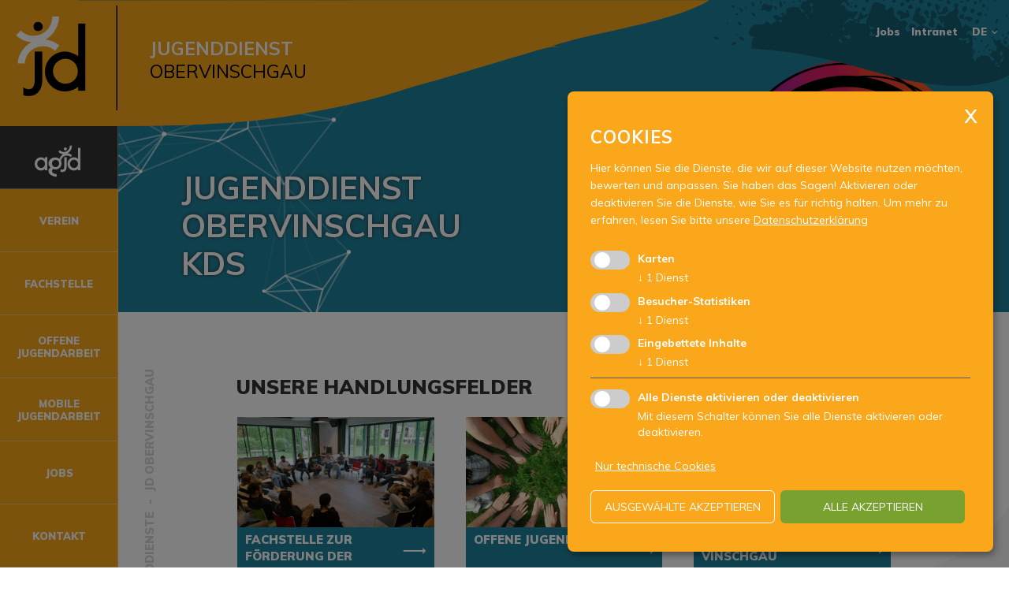

--- FILE ---
content_type: text/html; charset=utf-8
request_url: https://www.jugenddienst.it/de/jugenddienste/obervinschgau-907.html
body_size: 46307
content:

<!DOCTYPE html>

<html lang="de">
<head>
    <meta http-equiv="Content-Type" content="text/html; charset=utf-8" />
    
    <meta name="viewport" content="width=device-width, initial-scale=1, maximum-scale=2.0" />
    <!--[if lt IE 9]>
        <script src="/content/Vendor/html5-3/html5-3.js"></script>
    <![endif]-->

    <link rel="apple-touch-icon" sizes="180x180" href="/apple-touch-icon.png">
    <link rel="icon" type="image/png" sizes="32x32" href="/favicon-32x32.png">
    <link rel="icon" type="image/png" sizes="16x16" href="/favicon-16x16.png">
    <link rel="manifest" href="/site.webmanifest">
    <link rel="mask-icon" href="/safari-pinned-tab.svg" color="#5bbad5">
    <meta name="msapplication-TileColor" content="#da532c">
    <meta name="theme-color" content="#ffffff">

    <title>
                Jugenddienst Obervinschgau KDS

    </title>
            <meta name="robots" content="index, follow, noodp, noyd" />
    <meta name="keywords" content="" />
    <meta name="description" content="Der Jugenddienst Obervinschgau" />
    <meta name="author" content="teamblau, MF,LB,TS,HA" />
    <meta name="generator" content="2018, teamblau, AGJD" />

        <link rel="canonical" href="https://www.jugenddienst.it/de/jugenddienste/obervinschgau-907.html" />


    <meta property="og:url" content="https://www.jugenddienst.it/de/jugenddienste/obervinschgau-907.html" />
    <meta property="og:type" content="article" />
    <meta property="og:title" content="Jugenddienst Obervinschgau KDS" />
    <meta property="og:description" content="Der Jugenddienst Obervinschgau" />
    <meta property="og:image" content="https://www.jugenddienst.it/smartedit/images/jd/_published/logo-pride-allgemein.png" />


    <link href="/bundles/Site/css?v=iDFz3Pva9FLgKZTGO5QifC69YO7KqV9N-gcnhoNB3lc1" rel="stylesheet" type="text/css" media="all" />

    <link href="/bundles/Print/css?v=6ip-GSfalqmNpr63F_ADZUPBSI8iwCHWPaPej46ubYA1" rel="stylesheet" type="text/css" media="print" />

    <script src="/bundles/Headerscripts?v=waBahSTA8QJ2eHtxj-aiGyNPgv1ZYpAEfXimup0_RME1"></script>

    


    <script>
        var GoogleConsentAttribute = {
            ad_storage: 'denied',
            analytics_storage: 'denied',
            ad_user_data: 'denied',
            ad_personalization: 'denied'
        }
    </script>
                <!-- Cookie Consent Skript fuer Karten/GoogleMaps -->
                <script type="text/plain"
                        data-type="application/javascript"
                        data-name="GoogleMaps">
                //Script muss erst noch geladen werden
if ($('.map').length >= 1) {
    var script_tag = document.createElement('script');
    script_tag.setAttribute("type", "text/javascript");
    script_tag.setAttribute("src", "//maps.google.com/maps/api/js?callback=googleMapsLoaded&language=" + sgLang() + "&key=AIzaSyBy6w_FdPkWIbFzBpsaDX0SiXA_dFExBsc");
    (document.getElementsByTagName("head")[0] || document.documentElement).appendChild(script_tag);
    console.log("GoogleMaps initialisiert...");
}
                    </script>
                    <script>                        
                        window.dataLayer = window.dataLayer || [];
                        function gtag() { dataLayer.push(arguments) };
                        gtag('js', new Date());
                        </script>
                    
                    
                        <script>
                            gtag('consent', 'default', GoogleConsentAttribute);
                           // console.log("set Google Consent", GoogleConsentAttribute);
                        </script>
                    
                <script>
                    window.dataLayer = window.dataLayer || [];
$.getScript("https://www.googletagmanager.com/gtag/js?id=G-MQ942QMWWS", function (data, textStatus, jqxhr) {
   function gtag(){dataLayer.push(arguments);}
    gtag('js', new Date());
    gtag('config', 'G-MQ942QMWWS');
    console.log("track GA ...");
});
                </script>
                <!-- Cookie Consent Skript fuer Eingebettete Inhalte/YouTube -->
                <script type="text/plain"
                        data-type="application/javascript"
                        data-name="video-youtube">
                console.log("allow embedding YouTube");
                    </script>





</head>

<body class="pagetype_jugenddienst">
    




    
<div class="index container_page farbe14 jdPage">


<section class="section_top">
    <div class="top_navigation">
                <div class="navi_main">
                    <svg id="welle_rechts"></svg>
                    <svg id="welle_links"></svg>
                    <div class="kleks_container jsKleksContainer">
                        <svg class="kleks_container_svg" xmlns="http://www.w3.org/2000/svg"
                             xmlns:xlink="http://www.w3.org/1999/xlink"
                             width="1300" height="111"
                             viewBox="48.617 -.324 1252.023 106.891">
                            <path class="jsKleksSvg" d="m 1009.7208,0.18185938 c -0.5271,0 -0.9581,0.65142306 -0.9581,1.44766542 0,0.7962423 0.431,1.4476655 0.9581,1.4476655 0.5269,0 0.9581,-0.6514232 0.9581,-1.4476655 0,-0.79624236 -0.4312,-1.44766542 -0.9581,-1.44766542 z m 109.2315,0 c -1.1162,0 -1.7629,0.43428155 -1.4373,0.96511032 0.3257,0.530828 0.9726,0.9651103 1.4373,0.9651103 0.4647,0 1.1114,-0.4342823 1.4372,-0.9651103 0.3256,-0.53082877 -0.321,-0.96511032 -1.4372,-0.96511032 z m 40.707,0 c -1.404,-10e-9 -2.6441,2.64917342 -1.8478,3.94710422 0.7358,1.1990649 4.0026,1.111681 4.7633,-0.1280248 0.7512,-1.2242365 -1.2296,-3.81907942 -2.9155,-3.81907942 z m 10.4985,0 c -0.8216,0 -1.2271,0.43428155 -0.9014,0.96511032 0.3257,0.530828 0.998,0.9651103 1.4938,0.9651103 0.4959,0 0.9015,-0.4342823 0.9015,-0.9651103 0,-0.53082877 -0.6724,-0.96511032 -1.4939,-0.96511032 z m 6.8654,0 c -2.5787,-10e-9 -4.1787,2.80284462 -2.2898,4.01013182 1.4965,0.9564044 1.2386,0.9375658 3.068,0.2304447 2.4884,-0.9618767 1.8866,-4.24057652 -0.7782,-4.24057652 z m 6.6052,0 c -2.4902,0 -3.2873,1.45629342 -1.1986,2.19020952 1.5409,0.5413992 3.594,-0.2164628 3.594,-1.3275191 0,-0.47403564 -1.078,-0.86269042 -2.3954,-0.86269042 z m 33.1359,0 c -2.8466,0 -3.6977,0.85864542 -2.2741,2.29262942 1.0293,1.0366946 4.3883,0.2831857 4.8357,-1.0852567 0.2584,-0.79019819 -0.6266,-1.20737272 -2.5616,-1.20737272 z m 17.5906,0 c -0.8215,0 -1.2271,0.43428155 -0.9014,0.96511032 0.3256,0.530828 0.998,0.9651103 1.4939,0.9651103 0.496,0 0.9014,-0.4342823 0.9014,-0.9651103 0,-0.53082877 -0.6724,-0.96511032 -1.4939,-0.96511032 z m 16.0263,0 c -2.4046,0 -3.221,1.02346372 -1.9984,2.50731722 0.5609,0.6808208 1.6356,1.001684 2.3875,0.7110302 1.978,-0.7645338 1.6813,-3.21834742 -0.3891,-3.21834742 z m 32.8973,0 c -1.4962,0 -1.9022,1.14074262 -0.7998,2.25126742 1.1026,1.1105259 2.237,0.70354 2.237,-0.803602 0,-0.79624236 -0.6467,-1.44766542 -1.4372,-1.44766542 z m -133.9044,0.005909 c -3.3829,-0.005598 -4.4128,0.77654491 -2.9546,2.24535862 0.8244,0.8304374 0.6216,0.87371 3.8032,-0.7976932 l 2.7434,-1.44175658 z m -85.501,0.0295442 c -10.5366,0.0635973 -11.1403,0.42424396 -10.8133,1.68401902 0.3809,1.4666639 0,1.6970139 -2.276,1.3610025 -1.798,-0.2658037 -2.7376,0.020299 -2.7376,0.8351159 0,0.6819867 -0.681,1.9982857 -1.5134,2.9248751 -1.6913,1.8823575 -0.6774,5.0234369 1.9495,6.0388329 1.4985,0.579205 1.0296,3.527577 -0.5612,3.527577 -0.7913,0 -3.1661,-4.604887 -2.9859,-5.790662 0.04,-0.265413 -2.3682,-0.572366 -5.3537,-0.681486 -9.5112,-0.3476452 -13.3418,2.719975 -11.0949,8.884924 0.6248,1.714305 0.4173,1.667174 -1.8576,-0.421498 -1.9764,-1.814609 -2.8224,-2.089158 -3.6996,-1.205402 -0.8772,0.883756 -0.8736,1.408858 0.014,2.302477 0.6323,0.636994 1.1498,1.505558 1.1498,1.93022 0,1.372853 -4.1104,0.819444 -5.8779,-0.791784 -0.9441,-0.860621 -2.3888,-1.30453 -3.2108,-0.986776 -2.5682,0.992632 -2.7564,3.405834 -0.4145,5.315985 l 2.2018,1.796287 -2.3387,1.238886 c -1.2859,0.68099 -2.721,1.897639 -3.1912,2.704279 -0.7333,1.257833 -1.0091,1.272185 -1.9357,0.10045 -0.5943,-0.751424 -2.0029,-1.88888 -3.1306,-2.527013 -1.7615,-0.996762 -2.2493,-0.860806 -3.4552,0.96511 -1.205,1.824591 -2.1822,2.099545 -6.90445,1.93613 -6.6309,-0.229462 -9.18254,1.207297 -11.87112,6.680926 -2.51139,5.112937 -1.47447,7.262294 3.92836,8.132532 3.28477,0.529078 3.63336,0.772292 1.98472,1.386607 -2.75134,1.025197 -2.97881,1.58198 -3.63115,8.890832 -0.86335,9.673056 1.08487,12.05585 7.23296,8.85341 1.55481,-0.809873 2.82748,-1.069122 2.82748,-0.577095 0,1.565945 -7.07046,5.295499 -10.27944,5.422344 -3.85943,0.152558 -4.72437,0.973025 -3.10319,2.940631 0.80685,0.979261 2.06785,1.328677 3.49036,0.96905 2.85154,-0.720903 2.99187,1.567204 0.30894,5.002816 -2.32405,2.976057 -2.43805,5.389154 -0.35392,7.488469 1.44428,1.454792 1.37911,1.770694 -0.87796,4.171639 -1.47157,1.56537 -2.55361,3.963174 -2.72189,6.036865 -0.2342,2.886181 0.294,4.001002 3.27526,6.917282 l 3.41214,3.33849 h 3.37889 c 0.43222,-1.66324 1.31544,-2.86477 3.06017,-5.16826 3.66368,-4.836956 7.11764,-6.334222 7.11764,-3.086387 0,0.989173 0.3761,1.798257 0.8368,1.798257 0.4608,0 0.8807,1.84471 0.9327,4.10073 0.012,0.53642 0.076,1.56181 0.1135,2.35566 h 43.5483 c 0.3536,-0.6877 1.0631,-0.98684 2.0316,-0.81541 1.2777,0.22615 2.0181,0.48744 2.2604,0.81541 h 223.8207 c 0.711,-0.92182 22.4357,0.008 23.124,-0.75811 5.2192,-5.80949 -1.7671,-11.844951 0.5753,-11.844951 1.8722,0 0.03,-5.700806 0.3832,-10.870783 V 61.113803 c -0.288,-4.892526 -0.8793,-5.87295 -1.9847,-4.07119 -0.298,0.48549 0,1.077622 0.6608,1.315701 0.6625,0.23808 0.9228,0.739933 0.5788,1.114801 -1.3336,1.453668 -9.4347,-4.95947 -9.4347,-7.468772 0,-1.893606 -2.1477,-3.352126 -2.6593,-1.806134 -0.4562,1.37851 -4.0496,1.530613 -4.0496,0.171356 0,-0.530829 -0.4311,-0.965111 -0.9581,-0.965111 -1.9684,0 -0.9421,5.468363 1.4508,7.732701 1.4941,1.413738 2.0675,2.621015 1.5116,3.180925 -0.4928,0.496377 -0.6662,1.506161 -0.3853,2.243388 0.555,1.456845 -2.0263,1.427677 -4.378,-0.04924 -0.9277,-0.582702 -1.1788,-0.430843 -0.8409,0.51013 0.2648,0.737424 -0.432,2.355087 -1.5506,3.594544 l -2.0355,2.253237 2.1685,1.772651 c 1.1928,0.974694 2.7037,1.953495 3.3555,2.174453 0.9077,0.307798 0.869,0.78565 -0.1643,2.046428 -1.4778,1.80291 -2.4769,1.232173 -4.296,-2.456108 -0.8939,-1.812577 -2.1365,-2.368227 -6.3569,-2.840181 -3.6313,-0.40606 -5.548,-0.216648 -6.2279,0.612549 -0.5401,0.658812 -1.8335,1.372531 -2.8744,1.587509 -1.0661,0.220218 -1.8359,1.107726 -1.7619,2.032639 0.074,0.928368 -0.3091,1.368947 -0.8818,1.012382 -0.6373,-0.396775 -0.7784,-0.01802 -0.3813,1.024199 0.3748,0.983746 0.2459,1.417774 -0.3168,1.06753 -0.5209,-0.324318 -0.9464,-1.433655 -0.9464,-2.463986 0,-1.03033 -0.4764,-1.873102 -1.0598,-1.873102 -0.6423,0 -0.7807,-0.665105 -0.35,-1.687958 0.3913,-0.92895 0.6585,-2.650188 0.5944,-3.824989 -0.082,-1.51755 0.2968,-1.976475 1.3082,-1.585538 2.2342,0.86359 1.668,-1.025676 -1.011,-3.371977 -1.5126,-1.324825 -2.1485,-2.578818 -1.6777,-3.310919 0.4169,-0.6481 0.7587,-3.89309 0.7587,-7.210753 0,-5.101435 -0.2595,-6.030935 -1.6777,-6.030955 -0.9222,-1.4e-5 -1.6758,-0.651423 -1.6758,-1.447665 0,-0.796243 -0.6466,-1.447665 -1.4371,-1.447665 -0.7905,0 -1.4373,0.460072 -1.4373,1.022228 0,0.562154 -0.3906,0.777857 -0.8681,0.480586 -1.4715,-0.916095 -0.1146,-3.857572 2.3112,-5.010695 1.9704,-0.936705 2.5028,-0.797744 3.6917,0.96511 1.5493,2.297503 2.8319,1.594205 3.9656,-2.174452 0.6392,-2.124727 0.4802,-2.262637 -2.0473,-1.764774 -2.1003,0.413724 -3.1895,0.01143 -4.6577,-1.715533 -1.054,-1.239753 -2.9168,-2.546422 -4.1395,-2.905178 -1.7573,-0.515598 -2.3352,-0.221059 -2.7572,1.404334 -0.6341,2.442159 -2.5577,2.110176 -2.9916,-0.516039 -0.5377,-3.253405 -3.9776,-10.054874 -5.086,-10.054874 -0.7047,0 -0.6358,-0.527937 0.2014,-1.544176 1.5056,-1.827192 1.3091,-6.901147 -0.3461,-8.922346 -0.9217,-1.125947 -0.9173,-1.513446 0.027,-1.83371 1.7115,-0.5802746 1.483,-4.0565703 -0.3129,-4.7507062 -2.2484,-0.8691014 -4.8736,2.0862758 -3.42,3.8505932 0.6231,0.7556028 0.8722,2.055775 0.5554,2.887453 -0.6958,1.826283 -4.5982,4.522231 -6.5447,4.522231 -0.7732,0 -2.3394,1.322209 -3.4806,2.936692 -1.5359,2.172744 -2.388,2.672862 -3.2811,1.926282 -1.2133,-1.014305 -6.918,-0.363477 -7.6788,0.876478 -0.2244,0.365615 0.6485,1.811885 1.9378,3.212438 1.2893,1.400553 2.3445,2.999186 2.3445,3.553181 0,0.553996 0.4312,1.006473 0.9581,1.006473 0.5271,0 0.9581,-0.434282 0.9581,-0.96511 0,-0.530829 0.4387,-0.96511 0.9758,-0.96511 0.563,0 0.722,1.021382 0.3754,2.412775 -0.3975,1.594843 -0.2025,2.414745 0.5769,2.414745 0.9062,0 0.8929,0.348975 -0.062,1.508724 -1.1001,1.33517 -1.5085,1.168559 -3.5412,-1.447665 -2.832,-3.644986 -3.8179,-3.703547 -5.172,-0.303321 -3.2427,8.143068 -4.5435,8.74953 -8.9145,4.153913 -1.5769,-1.657772 -3.9179,-2.96702 -5.6139,-3.137593 -3.6716,-0.369242 -4.4019,-2.276551 -1.1831,-3.090322 1.632,-0.412576 2.4364,-1.279515 2.4364,-2.621555 0,-2.966303 -3.7711,-7.851922 -5.6744,-7.350595 -2.0969,0.552359 -4.3374,-3.747085 -2.3523,-4.514353 1.8719,-0.723634 1.7163,-5.396739 -0.1799,-5.396739 -2.5542,0 -5.3845,2.004202 -4.8416,3.429096 0.2831,0.743049 -0.6526,3.593832 -2.0805,6.334275 -2.0255,3.887054 -2.3067,5.086011 -1.2788,5.451888 0.7246,0.25795 2.0557,1.173983 2.9584,2.03658 0.9026,0.862595 2.4397,2.033106 3.4161,2.601858 2.2176,1.291814 2.9638,3.310919 1.2241,3.310919 -1.5452,0 -4.6069,3.372775 -4.6069,5.077662 -3e-4,0.657467 -1.0782,1.256868 -2.3953,1.333428 -3.0022,0.174495 -3.1074,-1.301298 -0.1877,-2.64125 1.2141,-0.557224 2.7179,-1.833222 3.3397,-2.836242 0.9913,-1.598814 0.7187,-2.021707 -2.2134,-3.423188 -2.6884,-1.285025 -3.6268,-1.363424 -4.777,-0.401801 -1.882,1.576519 -1.8778,5.786723 0.01,5.786723 2.3147,0 1.6538,1.895494 -1.0187,2.918966 -3.1914,1.222206 -2.8882,1.357261 -4.2159,-1.871133 -1.0226,-2.487097 -0.9132,-3.058781 0.9503,-4.935849 l 2.108,-2.123243 -2.4599,-2.477773 c -2.1867,-2.202678 -2.7429,-2.350058 -4.9881,-1.31964 -2.2601,1.037287 -2.7259,0.903564 -4.4251,-1.27237 -1.0445,-1.337581 -2.462,-2.432473 -3.1501,-2.432473 -1.2813,0 -3.6648,-7.475211 -2.8216,-8.84947 0.6352,-1.035438 -1.3681,-4.6620734 -2.5753,-4.6620734 -0.5336,0 -2.0041,1.1261894 -3.2694,2.5014084 -2.702,2.936814 -4.3154,2.357443 -4.3154,-1.548116 0,-2.4027699 -0.6331,-3.0761989 -4.5327,-4.8137338 -5.7907,-2.5801842 -10.2021,-2.2783632 -10.6255,0.7248176 -0.1684,1.1943627 -0.7536,2.1705133 -1.3003,2.1705133 -0.5468,0 -0.7366,0.6742472 -0.4224,1.4988759 0.3183,0.835505 -0.2744,2.415408 -1.3395,3.566968 -1.0512,1.13657 -1.6835,2.791965 -1.4039,3.679238 0.3978,1.262307 0.023,1.518964 -1.7286,1.181767 -1.3213,-0.254401 -2.7581,0.19942 -3.5059,1.106923 -1.5375,1.866038 -3.8873,0.375279 -3.8873,-2.465956 0,-0.996659 -0.3287,-1.812044 -0.7313,-1.812044 -0.7695,0 -4.0594,7.045742 -4.0594,8.693871 0,0.527187 -1.0779,0.957232 -2.3954,0.957232 -1.3174,0 -2.3952,-0.196817 -2.3952,-0.437254 0,-1.471368 2.6458,-6.042791 4.1394,-7.153634 2.2931,-1.705383 0.7029,-3.624565 -1.881,-2.270963 -1.9398,1.01611 -5.6603,0.96573 -6.709,-0.0906 -0.362,-0.3647 -1.4387,-0.663759 -2.3913,-0.663759 -0.9881,0 -2.4179,-1.346322 -3.3282,-3.135624 -2.1365,-4.2004257 -3.3128,-4.800297 -5.6001,-2.8480599 -1.8181,1.5517309 -1.8523,1.5506509 -0.6238,-0.047271 0.7142,-0.9289492 0.9772,-1.6899279 0.5846,-1.6899279 -0.3925,0 -0.177,-0.651423 0.4792,-1.4476655 1.9477,-2.364 5.4494,-1.8137291 6.1418,0.9651104 0.6269,2.5164067 2.8283,3.2251766 4.0144,1.292066 0.3897,-0.6352501 -0.2537,-1.889765 -1.4841,-2.8933613 -1.1958,-0.9752839 -1.9356,-2.3907346 -1.6465,-3.149411 0.4463,-1.17145204 -3.2939,-1.3927913 -24.9272,-1.4732704 -6.0534,-0.0225194 -10.6682,-0.0349864 -14.1804,-0.0137873 z m 199.6835,0.0846934 c -0.3329,-0.0138105 -0.714,0.0457429 -1.0598,0.18514361 -0.7644,0.30809878 -0.5375,0.53669271 0.5787,0.58300541 1.0101,0.041907 1.5777,-0.18548144 1.2593,-0.50619051 -0.1591,-0.16035417 -0.4454,-0.24814805 -0.7782,-0.26195851 z m -136.3487,0.28165465 c -0.3775,0.0107215 -0.7913,0.35175349 -1.4666,1.03207717 -1.3422,1.3526377 -1.3517,1.6374795 -0.082,2.4462591 1.8636,1.1869378 2.621,1.1742852 3.3789,-0.061058 0.3399,-0.5540813 0.08,-1.6623846 -0.5787,-2.4620162 -0.5324,-0.64602751 -0.874,-0.9659837 -1.2515,-0.95526207 z m 66.7586,0.50225127 c -0.9465,-0.068921 -2.0364,0.2884293 -2.9468,1.205403 -0.8768,0.8832289 -0.7905,1.5302856 0.3775,2.8303338 1.6656,1.853878 3.7518,1.5116007 4.6166,-0.758301 0.7098,-1.8631668 -0.4698,-3.1625681 -2.0473,-3.2774358 z m 72.7734,0.061058 c -1.0628,0 -3.0913,3.5513708 -2.4168,4.2307284 0.8196,0.8256049 3.1442,-1.3197352 3.1442,-2.9012397 0,-0.7312451 -0.3272,-1.3294887 -0.7274,-1.3294887 z m -40.7364,0.2501408 c -0.2132,0.00464 -0.4159,0.059279 -0.6023,0.1752955 -1.1571,0.7203098 -1.4187,3.7077945 -0.4126,4.7211621 1.148,1.1564225 3.2419,0.6770982 3.8345,-0.8784473 0.6076,-1.5947031 -1.3276,-4.0504911 -2.8196,-4.0180103 z M 997.1614,2.11208 c -0.47062,0 -0.8545,0.8685639 -0.8545,1.9302206 0,1.8812413 1.01513,2.514927 2.16852,1.353124 C 999.24305,4.6222341 998.2384,2.11208 997.1614,2.11208 Z m 48.5482,0 c -0.7595,0 -1.6473,0.4342815 -1.973,0.9651103 -0.3256,0.530828 0.2955,0.9651103 1.3805,0.9651103 1.0851,0 1.973,-0.4342823 1.973,-0.9651103 0,-0.5308288 -0.6211,-0.9651103 -1.3805,-0.9651103 z m -25.2459,0.427406 c -0.089,0.00829 -0.1713,0.036683 -0.2484,0.084693 -0.8159,0.5079287 -0.5838,3.2216719 0.6042,7.0472748 0.5352,1.7237842 2.7134,0.9041192 3.113,-1.1719197 0.3762,-1.9539964 -2.1367,-6.084367 -3.4688,-5.9600481 z m 238.8653,0.027575 c -0.4764,-0.049477 -0.8475,0.3565415 -1.3413,1.2861572 -0.5452,1.0261356 -0.7201,2.140594 -0.3873,2.4758033 0.3328,0.3352086 1.3959,0.6086104 2.3621,0.6086104 2.0912,0 2.3129,-2.1938654 0.3853,-3.8052921 -0.4097,-0.3424987 -0.7329,-0.5355926 -1.0188,-0.5652788 z m -16.2179,0.063028 c -0.4145,-0.015522 -0.8561,0.039939 -1.275,0.1871132 -0.6587,0.2314546 -1.1967,0.8192609 -1.1967,1.3058533 0,1.1394692 3.5521,1.1557711 4.2491,0.019696 0.4785,-0.7796984 -0.5339,-1.4660979 -1.7774,-1.5126625 z m -205.0685,0.4471021 c -0.8217,0 -1.4939,0.4342823 -1.4939,0.9651103 0,0.5308281 0.4075,0.9651103 0.9033,0.9651103 0.496,0 1.1662,-0.4342822 1.4919,-0.9651103 0.3258,-0.530828 -0.08,-0.9651103 -0.9013,-0.9651103 z m -12.7276,0.1181767 c -0.7982,-0.061118 -0.9903,0.3344048 -0.6375,1.2605523 0.6797,1.7842068 3.596,2.0857669 3.0093,0.3111989 -0.2193,-0.6635356 -1.1157,-1.3473006 -1.9925,-1.5185716 -0.139,-0.027144 -0.2653,-0.044448 -0.3793,-0.05318 z m 177.4233,0.8469336 c -1.4465,0 -2.7535,3.3733335 -1.8673,4.8176731 0.915,1.4913635 4.3073,1.1567535 4.9334,-0.4864944 0.6434,-1.6889017 -1.2275,-4.3311787 -3.0661,-4.3311787 z M 987.72278,4.136842 c -0.31198,-0.05504 -0.64057,0.1232859 -1.04222,0.5278563 -0.73877,0.7441146 -0.76306,1.2884348 -0.0802,1.7135631 0.54998,0.342327 0.75637,1.2593068 0.45951,2.0385494 -0.33656,0.8834243 0.0391,1.4161518 0.9992,1.4161518 1.69596,0 2.02064,-2.5672376 0.60812,-4.8176733 -0.33555,-0.5346278 -0.63245,-0.8234068 -0.94444,-0.8784473 z m 182.30402,0.1102984 c -0.2514,-0.0014 -0.4884,0.035872 -0.6961,0.1162071 -1.7966,0.6943762 -2.0247,4.1562824 -0.3149,4.7802504 0.6588,0.2403834 1.9672,-0.235451 2.9058,-1.0596517 1.4928,-1.3107755 1.5311,-1.6760804 0.3129,-2.9032094 -0.5746,-0.5787069 -1.4535,-0.9293829 -2.2077,-0.9335964 z m -60.2844,0.1221159 c -0.1146,0.022288 -0.2398,0.073582 -0.3716,0.1555995 -0.527,0.32807 -0.9581,1.031075 -0.9581,1.5619029 0,0.5308288 0.4311,0.6963877 0.9581,0.3683177 0.5271,-0.3280699 0.9583,-1.031075 0.9583,-1.561903 0,-0.3981215 -0.2431,-0.5907816 -0.5867,-0.5239171 z m -51.2721,0.6381546 c 1.3849,0 3.2028,2.7358133 2.5382,3.8190794 -0.7075,1.1530281 -1.8125,1.3000797 -2.7415,0.3643783 -0.9362,-0.9430137 -0.7784,-4.1834577 0.2033,-4.1834577 z m -55.4447,0.9651103 c -2.1708,0 -5.04134,2.6894097 -4.24906,3.9805871 0.31369,0.5112857 0.0394,1.5737797 -0.60813,2.3595967 -1.55009,1.881391 -0.31332,3.042267 1.8146,1.703715 1.29759,-0.816249 2.16709,-0.648717 3.87759,0.746484 2.6818,2.187373 5.1399,1.202052 7.2485,-2.90518 1.6458,-3.2057897 1.1823,-3.9549821 -2.4501,-3.9549821 -1.462,0 -2.9242,-0.4342824 -3.2499,-0.9651104 -0.3257,-0.5308279 -1.3983,-0.9651103 -2.3835,-0.9651103 z m 208.3204,0 c -1.3879,0 -1.1453,5.1842338 0.3264,6.9704598 0.564,0.684375 1.3199,2.425625 1.6798,3.87029 0.5814,2.333497 1.0544,2.601066 4.2255,2.38717 3.6046,-0.24313 8.6898,-2.876994 8.6898,-4.500565 0,-0.484034 -0.4093,-1.964715 -0.9093,-3.289254 -0.8218,-2.1772649 -1.1422,-2.2981786 -3.3456,-1.268431 -1.4213,0.664219 -2.4362,1.947515 -2.4463,3.078506 0,1.066674 -0.8564,2.474597 -1.8947,3.127744 -1.6164,1.016753 -2.0458,0.890985 -2.9839,-0.874507 -0.8886,-1.672454 -0.8023,-2.227822 0.4516,-2.934723 0.8505,-0.479365 1.5468,-1.267214 1.5468,-1.750986 0,-1.2408811 -3.9643,-4.8157038 -5.3401,-4.8157038 z m 58.0826,0.3446823 c -1.3066,-0.084583 -2.2926,1.2516217 -1.6386,2.9682065 0.7097,1.862955 1.9712,1.93448 3.4062,0.1930221 0.8282,-1.0053515 0.7321,-1.6157182 -0.4028,-2.564436 -0.4578,-0.3827373 -0.9293,-0.5685983 -1.3648,-0.5967926 z m -156.3738,0.620428 c -1.5204,0 -2.1024,3.0575651 -0.7431,3.9037725 1.9318,1.202603 4.108,-0.8782617 2.7025,-2.5841318 -0.5981,-0.7258126 -1.4804,-1.3196407 -1.9594,-1.3196407 z m 67.7833,0 c -0.6733,0 -1.9313,0.788247 -2.7962,1.7509858 -1.2132,1.3502557 -1.3129,2.0121017 -0.4361,2.8953307 1.3897,1.399758 4.2571,1.496733 5.0703,0.171357 0.8768,-1.429138 -0.4159,-4.8176735 -1.838,-4.8176735 z M 961.79443,7.9559214 c -0.82126,0.00605 -0.656,0.4326837 0.19555,1.8061346 1.354,2.183898 3.17553,2.177739 3.17553,-0.00985 0,-0.7520069 -0.99406,-1.5084904 -2.20958,-1.6820495 -0.50412,-0.07198 -0.88774,-0.116253 -1.1615,-0.1142375 z m 52.59977,0.9119307 c -1.5041,0 -0.8853,2.7732159 0.8369,3.7521129 1.0793,0.613491 1.7937,0.619264 2.0062,0.01576 0.3875,-1.100558 -1.6253,-3.7678699 -2.8431,-3.7678699 z m 93.5395,0 c -0.7905,0 -1.4373,0.4342824 -1.4373,0.9651105 10e-5,0.5308274 0.6468,0.9651104 1.4373,0.9651104 0.7904,0 1.4371,-0.434283 1.4371,-0.9651104 0,-0.5308281 -0.6467,-0.9651105 -1.4371,-0.9651105 z m 140.0267,0.112268 c -0.3422,-0.022263 -0.7678,0.00306 -1.2944,0.064997 -2.8394,0.3339144 -4.5682,4.1354419 -2.8822,6.3382139 2.1423,2.799276 5.4789,0.0067 5.4789,-4.585258 0,-1.2519946 -0.2756,-1.7511631 -1.3023,-1.8179529 z M 979.43196,9.2381393 c -0.11453,-0.00511 -0.23977,0.03025 -0.37152,0.1122679 -0.52699,0.3280701 -0.96009,1.0052838 -0.96009,1.5047848 0,0.4995 0.4331,0.907991 0.96009,0.907991 0.527,0 0.95814,-0.677213 0.95814,-1.504784 0,-0.6206779 -0.24302,-1.00493 -0.58662,-1.0202597 z m 143.91014,1.0281377 c -0.7863,-0.03752 -1.6641,0.279535 -2.4051,1.037986 -1.3713,1.403583 -1.3374,1.668798 0.3715,2.944571 2.3452,1.750872 3.7851,1.3249 4.161,-1.231008 0.2412,-1.639632 -0.8168,-2.689024 -2.1274,-2.751549 z m -151.95458,0.518008 c -0.85006,0.09916 -0.74725,1.360601 0.52014,3.30895 0.89322,1.373127 2.03505,2.4955 2.53808,2.4955 1.48556,0 0.44319,-4.054941 -1.32965,-5.174174 -0.75952,-0.479495 -1.34217,-0.675348 -1.72857,-0.630276 z M 1274.71,11.763183 c -0.8215,0 -1.4939,0.434283 -1.4939,0.965111 0,0.530827 0.4075,0.96511 0.9034,0.96511 0.4958,0 1.1682,-0.434283 1.4939,-0.96511 0.3257,-0.530828 -0.082,-0.965111 -0.9034,-0.965111 z m -18.7404,0.06894 c -0.4211,0 -0.842,0.36566 -1.5682,1.097073 -0.8625,0.86883 -1.3064,2.264737 -0.9874,3.102141 0.319,0.837403 1.4686,1.522511 2.5556,1.522511 2.6281,0 3.5271,-2.651435 1.5682,-4.624652 -0.7261,-0.731413 -1.1471,-1.097073 -1.5682,-1.097073 z m -195.0647,0.194991 c 0.4003,-0.01156 0.5061,1.0547 0.021,2.99972 -0.3462,1.389708 -1.0144,2.527014 -1.4842,2.527014 -1.0807,0 -1.0702,-0.266415 0.131,-3.448792 0.5313,-1.407593 1.0203,-2.068947 1.3316,-2.077942 z m 114.3624,1.752955 c -0.6351,0.05608 -0.6696,0.548788 -0.2895,1.754926 0.7307,2.318823 0.3502,2.450784 -2.6202,0.904052 -6.2752,-3.267604 -5.8629,-3.203832 -7.8234,-1.229039 -2.1091,2.124383 -1.8826,3.212381 0.8896,4.27406 1.7177,0.657786 2.3954,1.637364 2.3954,3.458641 0,2.065362 0.3122,2.397002 1.6757,1.77856 0.9222,-0.418311 3.1425,-0.796177 4.9335,-0.839055 3.7258,-0.08919 5.6104,-2.23896 4.3761,-4.990999 -0.449,-1.001101 -0.841,-2.464645 -0.8721,-3.253801 -0.031,-0.789157 -0.8523,-1.589975 -1.8244,-1.77856 -0.352,-0.06828 -0.6291,-0.09748 -0.8407,-0.07878 z m 24.7706,0.323017 c -1.6297,-0.105413 -3.4747,1.382711 -3.4747,3.033204 0,0.701144 0.8599,1.880308 1.9104,2.621555 1.0507,0.741248 1.6544,1.60518 1.3415,1.920373 -0.3127,0.315191 -0.296,1.016971 0.037,1.559933 0.6642,1.082516 3.418,0.373373 3.418,-0.880417 0,-0.4298 -0.538,-1.001163 -1.1967,-1.270401 -0.9311,-0.380563 -0.9092,-0.694504 0.1017,-1.408273 1.6035,-1.132321 0.67,-4.607443 -1.4587,-5.430223 -0.218,-0.08428 -0.4457,-0.130692 -0.6786,-0.145751 z m 7.2858,0.555431 c -2.2392,0 -2.3238,0.207335 -1.7208,4.258303 0.4088,2.745657 0.2538,4.494682 -0.436,4.924032 -0.5919,0.366176 -0.8488,1.24027 -0.5807,1.944008 0.2681,0.703737 -0.1345,1.799806 -0.8937,2.434442 -1.6798,1.404238 -1.787,3.982685 -0.2306,5.550369 1.4039,1.414187 4.2677,1.514032 5.0878,0.177265 1.4794,-2.411007 1.4242,-6.111532 -0.1173,-7.827242 -1.5395,-1.713443 -1.523,-1.810074 0.3207,-1.810074 1.0711,0 2.5134,-0.683584 3.2029,-1.520541 1.8986,-2.304311 -1.4207,-8.130562 -4.6323,-8.130562 z m 58.4229,1.355094 c -0.9169,-0.08452 -2.1793,0.594364 -4.9159,2.274903 -0.225,0.138193 0.4216,0.884539 1.4372,1.658414 2.3926,1.823279 3.7212,1.816391 5.2404,-0.02757 1.0146,-1.231344 0.972,-1.758834 -0.2404,-2.980024 -0.5458,-0.549714 -0.9713,-0.875004 -1.5213,-0.925718 z m -72.001,0.575127 c -0.4959,0 -1.1683,0.434281 -1.494,0.96511 -0.3256,0.530828 0.08,0.96511 0.9015,0.96511 0.8215,0 1.4939,-0.434282 1.4939,-0.96511 0,-0.530829 -0.4056,-0.96511 -0.9014,-0.96511 z M 986.53195,16.73055 c -0.17973,0.0099 -0.32847,0.06299 -0.4341,0.169386 -0.25488,0.256731 0.10167,1.378213 0.79193,2.491561 1.44295,2.327337 3.6683,2.697786 3.6683,0.610579 0,-1.258921 -2.76807,-3.340878 -4.02613,-3.271526 z m -18.49203,0.823298 c -0.7905,0 -1.4372,0.651423 -1.4372,1.447666 0,0.796242 0.6467,1.447665 1.4372,1.447665 0.79048,0 1.4372,-0.651423 1.4372,-1.447665 0,-0.796243 -0.64671,-1.447666 -1.4372,-1.447666 z m 304.41158,0.40377 c -0.062,0.01215 -0.1277,0.03778 -0.1935,0.07879 -0.527,0.32807 -0.9582,1.222423 -0.9582,1.987339 0,0.764915 0.4312,1.390546 0.9582,1.390546 0.5269,0 0.9581,-0.894358 0.9581,-1.987339 0,-0.956362 -0.3291,-1.55438 -0.7646,-1.469332 z m -28.8203,0.56134 c -2.2989,0 -4.329,2.437688 -3.6077,4.331179 0.306,0.803002 1.3461,1.459483 2.3113,1.459483 0.9651,0 2.2527,0.504243 2.8627,1.118741 0.8136,0.819452 1.4503,0.832702 2.3875,0.04924 0.9728,-0.813284 1.5642,-0.604805 2.4813,0.874507 1.4044,2.265126 3.8098,2.079489 5.3227,-0.409679 0.8488,-1.396723 0.6885,-2.022433 -0.7999,-3.135624 -2.4919,-1.863974 -5.2552,-1.754727 -7.5066,0.297412 -1.7741,1.617065 -1.8446,1.605811 -1.6425,-0.242262 0.3796,-3.471776 0.017,-4.342997 -1.8088,-4.342997 z m -190.4305,0.376196 c 0.3492,0.01184 0.5964,0.393674 0.5964,1.014351 0,1.695297 -0.5749,1.945335 -1.3963,0.606641 -0.3032,-0.494149 -0.1131,-1.171364 0.4224,-1.504785 0.134,-0.08336 0.261,-0.120154 0.3775,-0.116207 z m 244.929,0.588914 c -0.5271,0 -0.9583,0.677215 -0.9583,1.504785 0,0.827578 0.4312,1.236061 0.9583,0.907991 0.5269,-0.32807 0.9581,-1.005284 0.9581,-1.504784 0,-0.499501 -0.4312,-0.907992 -0.9581,-0.907992 z m -169.4299,1.077379 c 0.1567,-0.01231 0.2914,0.02755 0.3892,0.126055 0.3911,0.394034 0.06,1.478603 -0.7353,2.410806 -2.1128,2.477418 -2.8596,5.156861 -1.7969,6.446543 0.6832,0.829133 -0.013,1.118636 -2.6183,1.085257 -6.4733,-0.08295 -8.6982,-1.227972 -5.8427,-3.005629 0.7393,-0.460211 0.6677,-0.910625 -0.2386,-1.489027 -0.9129,-0.58276 -0.5341,-0.834588 1.2769,-0.844965 1.4181,-0.0081 2.8529,-0.461566 3.1873,-1.006472 0.3343,-0.544906 1.1988,-0.869633 1.9202,-0.722848 0.7214,0.146785 1.947,-0.60153 2.7238,-1.662353 0.5825,-0.795617 1.2642,-1.300436 1.7344,-1.337367 z m -73.4656,1.817952 c 0.8528,0 1.2839,0.434283 0.9582,0.96511 -0.3257,0.530829 -0.7569,0.965111 -0.9582,0.965111 -0.2012,0 -0.6324,-0.434282 -0.9581,-0.965111 -0.3258,-0.530827 0.1054,-0.96511 0.9581,-0.96511 z m 51.1391,1.496906 c 0.4065,0.03218 0.8452,0.159927 1.3688,0.360439 3.5775,1.370089 4.2065,3.054995 0.8916,2.387171 -2.0768,-0.41838 -3.4661,0.05571 -5.6941,1.944008 -2.6514,2.247328 -4.1082,3.028606 -4.1082,2.203997 0,-0.16168 1.4651,-1.905109 3.2557,-3.874229 2.1305,-2.342884 3.0668,-3.117921 4.2862,-3.021386 z m 179.8422,0.433315 c -0.8255,0 -1.4998,0.616054 -1.4998,1.36888 0,0.752826 -0.2794,2.100316 -0.6198,2.993812 -0.4664,1.224129 -0.1703,1.540073 1.1986,1.27828 2.3354,-0.446677 3.1835,-5.640972 0.921,-5.640972 z m -24.4501,0.96511 c -1.983,0 -3.1371,2.171966 -2.3092,4.344967 0.774,2.032071 2.5413,1.800316 3.981,-0.521948 1.4385,-2.320109 0.782,-3.823019 -1.6718,-3.823019 z m -239.8274,0.242262 c 1.1891,0.09587 2.271,0.858217 1.9358,1.871133 -0.5226,1.579102 -1.9065,1.888553 -3.6057,0.807541 -1.0944,-0.696205 -1.1647,-1.174602 -0.3031,-2.042488 0.5074,-0.511034 1.2596,-0.693708 1.973,-0.636186 z m 92.1669,1.689929 c 0.496,0 1.1682,0.434283 1.4938,0.96511 0.3257,0.530829 -0.08,0.96511 -0.9013,0.96511 -0.8216,0 -1.4939,-0.434281 -1.4939,-0.96511 0,-0.530827 0.4055,-0.96511 0.9014,-0.96511 z m -144.39118,1.051773 c -0.37913,-0.02274 -0.68918,0.04817 -0.88187,0.242263 -0.35123,0.353787 0.1884,1.483293 1.2006,2.511256 2.23319,2.267953 4.23536,2.512295 4.23536,0.516038 0,-1.305966 -2.91116,-3.171012 -4.55409,-3.269557 z m -13.17144,0.878444 c -0.52698,0 -1.10119,0.434283 -1.27686,0.96511 -0.17565,0.530829 0.39854,0.96511 1.27686,0.96511 0.87833,0 1.45253,-0.434281 1.27687,-0.96511 -0.17568,-0.530827 -0.74988,-0.96511 -1.27687,-0.96511 z m 208.95192,0.382105 c 0.2558,-0.0394 0.4087,0.07799 0.4087,0.360439 0,0.539032 -0.6467,1.230751 -1.4372,1.536299 -0.7905,0.305549 -1.4373,0.404354 -1.4373,0.220596 0,-0.183757 0.6468,-0.873506 1.4373,-1.534329 0.4142,-0.346267 0.7728,-0.5436 1.0285,-0.583005 z m -35.5938,3.478336 c 0.079,0 1.8355,0.868565 3.9029,1.930222 2.0673,1.061656 3.1283,1.934777 2.3582,1.942038 -0.7702,0.0072 -2.3136,0.261591 -3.4297,0.563308 -1.6172,0.437204 -2.124,0.04209 -2.5009,-1.944007 -0.2602,-1.370622 -0.4096,-2.491561 -0.3305,-2.491561 z m 139.929,1.534328 c -1.0165,-0.0528 -1.7211,1.026123 -0.9718,2.247329 0.2994,0.488034 -0.079,1.515786 -0.8409,2.282782 -1.0333,1.040788 -1.1074,1.671518 -0.2952,2.48959 1.2752,1.284467 1.096,1.254206 3.0211,0.51013 1.8949,-0.732439 2.0065,-5.522966 0.1643,-7.063032 -0.3662,-0.306004 -0.7387,-0.449197 -1.0775,-0.466799 z m -170.4505,0.502252 c 0.07,0.0063 0.1345,0.02047 0.1896,0.04333 0.4415,0.182892 0.3398,1.246723 -0.2267,2.365505 -0.8232,1.625233 -1.2601,1.789001 -2.1685,0.80951 -0.8811,-0.950046 -0.8287,-1.483442 0.2287,-2.367474 0.6568,-0.548983 1.4843,-0.895204 1.9769,-0.850873 z m 185.8158,0.858752 c -0.7905,0 -1.4371,0.614904 -1.4371,1.366911 0,0.752005 -0.508,1.536806 -1.1283,1.745076 -0.6203,0.20827 -0.8102,0.896212 -0.4223,1.52842 1.0282,1.675894 2.3015,1.40997 3.4316,-0.716939 1.386,-2.608512 1.2382,-3.923468 -0.4439,-3.923468 z m -69.5626,2.192179 c 3.0209,0 3.9404,0.447992 4.7907,2.328082 1.3414,2.965287 1.3237,3.200621 -0.2385,3.200621 -0.71,0 -1.7571,0.976151 -2.3289,2.170513 -1.0235,2.137106 -1.0407,2.131203 -1.1048,-0.45892 -0.042,-1.695418 -0.9187,-3.194572 -2.4618,-4.213002 -3.3534,-2.21322 -2.9924,-3.027294 1.3433,-3.027294 z m -71.17,0.781936 c 0.316,0.01657 -0.2956,0.377328 -1.9045,1.278279 -1.5094,0.845308 -2.9115,1.538267 -3.1149,1.538267 -0.7099,0 -0.3623,-1.930938 0.35,-1.944008 0.3953,-0.0072 1.7954,-0.263957 3.1129,-0.571187 0.8426,-0.196473 1.367,-0.311297 1.5565,-0.301351 z m 155.7911,1.004502 c -0.3485,-0.04314 -0.7886,0.215152 -1.2026,0.874509 -0.4903,0.780869 -0.8973,1.744818 -0.9073,2.142939 -0.027,1.318658 1.8913,0.752888 2.4971,-0.701183 v -2.072032 c -0.1078,-0.128399 -0.2328,-0.225111 -0.3872,-0.244233 z m -168.6184,0.350592 c 0.365,-0.02319 0.7425,0.429715 1.0129,1.4713 0.2972,1.14478 1.3064,1.920373 2.5029,1.920373 1.1033,0 2.0062,0.484639 2.0062,1.077378 10e-5,0.634896 -0.8652,0.848757 -2.1059,0.521947 -1.1584,-0.305109 -2.6674,-0.08515 -3.3535,0.488464 -0.9785,0.817971 -1.2475,0.40641 -1.2475,-1.912494 0,-2.165694 0.5766,-3.528322 1.1849,-3.566968 z m -164.07395,2.426563 c -0.527,0 -0.95813,0.434281 -0.95813,0.96511 0,0.530829 0.43113,0.96511 0.95813,0.96511 0.527,0 0.95814,-0.434281 0.95814,-0.96511 0,-0.530829 -0.43115,-0.96511 -0.95814,-0.96511 z m 116.36075,0 c 0.8216,0 1.4939,0.434281 1.4939,0.96511 0,0.530829 -0.4056,0.96511 -0.9014,0.96511 -0.496,0 -1.1683,-0.434281 -1.4939,-0.96511 -0.3258,-0.530829 0.08,-0.96511 0.9014,-0.96511 z m 209.0282,0 c -0.8754,0 -1.1724,0.675667 -0.8467,1.93022 0.2756,1.061657 0.8817,1.93022 1.3473,1.93022 0.4655,0 0.8466,-0.868563 0.8466,-1.93022 0,-1.061656 -0.606,-1.93022 -1.3472,-1.93022 z m -127.1036,0.96511 c 0.558,0 1.0149,0.434282 1.0149,0.96511 0,0.530828 -0.19,0.96511 -0.4224,0.96511 -0.2324,0 -0.6891,-0.434282 -1.0149,-0.96511 -0.3257,-0.530828 -0.1357,-0.96511 0.4224,-0.96511 z m -60.2765,0.137873 c 1.0536,-0.02144 1.7762,1.513988 1.2611,3.498033 -0.7031,2.708391 -1.8706,2.618647 -6.0831,-0.466799 l -3.3535,-2.456107 2.9742,0.55543 c 1.6999,0.318042 3.4435,0.08254 4.0711,-0.549522 0.391,-0.393913 0.7789,-0.573889 1.1302,-0.581035 z m 192.1004,2.383232 c -1.2561,0.01498 -2.7047,2.014757 -1.9046,3.318797 0.4788,0.780358 1.116,0.654493 2.196,-0.433315 1.0628,-1.070529 1.2202,-1.837581 0.5182,-2.54474 -0.2393,-0.240984 -0.5197,-0.3442 -0.8096,-0.340742 z m -16.7869,0.374225 c -0.5269,10e-7 -0.9581,0.677216 -0.9581,1.504785 0,0.827578 0.4312,1.236063 0.9581,0.907992 0.527,-0.328069 0.9581,-1.005284 0.9581,-1.504785 0,-0.4995 -0.4311,-0.907992 -0.9581,-0.907992 z M 941.68531,46.6273 c -2.46249,0.0096 -2.48468,1.069766 0.24442,2.422625 2.67694,1.327006 4.07306,1.090182 4.07306,-0.691335 0,-0.837111 -1.20838,-1.485067 -3.11493,-1.670231 -0.45054,-0.04376 -0.85078,-0.06243 -1.20255,-0.06106 z m 29.64942,0.06894 c -0.67176,0.03975 -0.89947,0.400573 -0.89947,1.156163 0,0.853788 0.64672,1.552054 1.4372,1.552054 0.7905,0 1.43721,0.434283 1.43721,0.965111 0,1.297114 2.59815,1.232378 3.40627,-0.08469 0.84745,-1.381181 -0.40318,-2.524198 -3.64482,-3.330615 -0.76954,-0.191434 -1.33333,-0.281867 -1.73639,-0.258019 z m 287.98837,0.777997 c -1.4962,0 -1.9003,1.140744 -0.7977,2.251268 1.1024,1.110525 2.235,0.703539 2.235,-0.803602 0,-0.796243 -0.6468,-1.447666 -1.4373,-1.447666 z m -9.0514,0.08666 c 0.617,0.113967 0.9073,0.699512 0.9073,1.762803 0,1.01742 0.5399,2.070664 1.1986,2.339901 0.9013,0.368386 0.8411,0.742183 -0.2405,1.512663 -0.7905,0.563112 -2.277,1.029917 -3.3046,1.037986 -1.4532,0.01149 -1.6138,-0.241578 -0.7195,-1.142376 2.0749,-2.089992 1.2133,-2.728453 -3.1052,-2.302478 -2.8198,0.278137 -4.6128,-0.01431 -5.3166,-0.868599 -1.5753,-1.911825 0.3592,-2.655877 3.3436,-1.286157 1.9698,0.90401 2.9483,0.906322 4.3703,0.01182 1.3067,-0.821947 2.2495,-1.179527 2.8666,-1.065561 z m -156.8646,1.843557 c 0.706,0 1.7735,1.085705 2.3739,2.412776 0.6003,1.32707 0.9945,2.359775 0.8741,2.294599 -0.1205,-0.06518 -1.1901,-0.602061 -2.3759,-1.193585 -2.3509,-1.172816 -2.9317,-3.51379 -0.8721,-3.51379 z m 200.5849,0.553461 c -0.2472,0.05035 -0.3841,0.310927 -0.4752,0.760272 -0.165,0.814545 0.174,2.371133 0.7529,3.460609 1.2084,2.274477 2.0442,2.459298 3.678,0.81345 0.9069,-0.91337 0.5824,-1.665895 -1.4861,-3.46061 -1.3371,-1.16016 -2.0575,-1.657628 -2.4696,-1.573721 z m -26.468,0.41165 c -1.0851,0 -1.973,0.434282 -1.973,0.96511 0,0.530828 0.6212,0.965111 1.3805,0.965111 0.7594,0 1.6474,-0.434283 1.973,-0.965111 0.3258,-0.530828 -0.2954,-0.96511 -1.3805,-0.96511 z m -301.84813,2.237481 c -1.58218,0.113996 -3.86384,1.751479 -3.86384,3.104109 0,0.777566 0.64673,1.414182 1.43721,1.414182 0.79048,0 1.43721,-0.47991 1.43721,-1.067531 0,-0.587618 0.64671,-0.819614 1.43719,-0.514068 1.59827,0.61778 2.03541,-1.792885 0.49863,-2.74958 -0.254,-0.158125 -0.58129,-0.21342 -0.9464,-0.187112 z m 308.54923,2.718065 c -0.2717,-0.03477 -0.5167,0.01822 -0.6883,0.191052 -0.2812,0.283253 -0.2282,0.978032 0.1192,1.544177 0.7807,1.272274 2.4364,1.35554 2.4364,0.122116 0,-0.854049 -1.0522,-1.753025 -1.8673,-1.857345 z m -2.3895,2.18233 c -0.5293,-0.03243 -0.6874,0.723363 -0.1819,2.050368 0.325,0.852782 1.0471,1.268097 1.6035,0.921779 0.6946,-0.432422 0.6527,-1.063694 -0.131,-2.014914 -0.5222,-0.633663 -0.973,-0.937777 -1.2906,-0.957233 z m -326.59151,1.607205 c -1.98678,-0.08536 -3.70326,0.845778 -3.07777,1.865224 0.8933,1.455882 6.47976,1.237412 5.99324,-0.234384 -0.21933,-0.663536 -1.14379,-1.352788 -2.05314,-1.53039 -0.28876,-0.0564 -0.5785,-0.08826 -0.86233,-0.10045 z m 332.41851,2.347779 c -1.0112,-0.08794 -2.5283,0.669929 -2.5283,1.557963 0,0.990329 2.2546,1.164028 3.1678,0.244233 0.337,-0.339454 0.395,-0.972699 0.129,-1.406304 -0.1493,-0.243422 -0.4314,-0.366578 -0.7685,-0.395892 z m -7.9642,0.874508 c -0.137,0.02111 -0.2701,0.07003 -0.395,0.14772 -0.4992,0.310753 -0.6566,0.976373 -0.3481,1.47918 0.3085,0.502809 0.9693,0.659373 1.4685,0.348621 0.4992,-0.310752 0.6567,-0.976371 0.3481,-1.479179 -0.2314,-0.377106 -0.6626,-0.559677 -1.0735,-0.496342 z m -6.1771,1.544176 c -0.5269,0 -0.6914,0.434283 -0.3656,0.96511 0.3257,0.530829 1.0237,0.965111 1.5506,0.965111 0.527,0 0.6913,-0.434282 0.3656,-0.965111 -0.3256,-0.530827 -1.0235,-0.96511 -1.5506,-0.96511 z m 26.8885,0 c 1.2587,0 3.9148,3.998239 3.3105,4.983121 -0.5936,0.967441 -2.6839,1.064562 -3.5765,0.165448 -0.9751,-0.982161 -0.7597,-5.148569 0.266,-5.148569 z M 976.34051,64.03277 c -0.566,0.006 -1.24369,0.540618 -2.32299,1.524479 -1.01123,0.921809 -2.54183,1.682769 -3.40237,1.689929 -1.81777,0.01508 -3.6183,4.374147 -2.74926,6.655322 0.71957,1.888831 1.91694,1.929428 6.77344,0.226505 4.8489,-1.700271 5.86956,-3.595425 3.95182,-7.330899 -0.97912,-1.90718 -1.52293,-2.773065 -2.25064,-2.765336 z m 317.02189,7.569222 c 1.2277,0 1.2012,1.65045 -0.039,2.422624 -0.5357,0.333415 -0.7572,0.962452 -0.4909,1.396455 0.6063,0.9881 -1.8504,3.136861 -2.6573,2.324143 -0.7851,-0.790813 1.9916,-6.143222 3.1873,-6.143222 z m -361.73166,1.930221 c -1.48172,0 -1.90425,1.138733 -0.82517,2.225662 0.76551,0.771081 2.26237,-0.100644 2.26237,-1.317671 0,-0.499498 -0.64671,-0.907991 -1.4372,-0.907991 z m 29.19969,0.317107 c -0.79791,0.01476 -1.77349,0.07187 -2.96826,0.165447 -3.26324,0.255572 -6.01405,0.577285 -6.11448,0.71497 -0.10041,0.137678 0.0738,3.290117 0.38717,7.005913 0.53897,6.391242 0.58252,6.495397 0.83886,1.930221 0.38482,-6.852997 0.72094,-7.53893 2.98978,-6.111709 1.41974,0.893093 2.17938,0.904201 3.20681,0.0453 1.02591,-0.857543 1.61472,-0.85524 2.47356,0.0098 1.48233,1.493114 3.53309,-0.430352 2.72385,-2.554588 -0.34609,-0.908439 -1.14355,-1.249693 -3.53729,-1.205403 z m 324.89227,3.720599 c 0.5172,-0.03056 0.9093,0.456198 0.9093,1.191615 0,0.840477 -0.683,1.52645 -1.5174,1.52645 -1.692,0 -1.3973,-2.076233 0.3794,-2.672764 0.078,-0.02627 0.1549,-0.04094 0.2287,-0.0453 z m 1.7814,3.805291 c 0.2893,-0.02765 0.5754,0.05172 0.8036,0.281655 0.325,0.327415 0.1301,1.058673 -0.4341,1.6269 -0.6882,0.693133 -1.2243,0.710405 -1.6288,0.05121 -0.5103,-0.831783 0.3911,-1.876801 1.2593,-1.959765 z m -320.31086,5.284472 c -0.54704,-0.02412 -1.27111,0.224488 -2.07857,0.844964 -1.50354,1.155369 -1.61326,1.600891 -0.5651,2.296569 0.90711,0.602067 0.98047,1.061857 0.24051,1.522511 -0.58327,0.363094 -1.06178,1.070276 -1.06178,1.569781 0,0.499497 0.43115,0.907991 0.95815,0.907991 0.52699,0 0.95813,-0.508823 0.95813,-1.130558 0,-0.621735 0.7239,-1.935671 1.60733,-2.918966 1.4936,-1.662419 1.14483,-3.039219 -0.0587,-3.092292 z m 322.25636,1.351154 c 0.5582,0 1.0149,0.434286 1.0149,0.965111 0,0.530834 -0.19,0.96511 -0.4224,0.96511 -0.2324,0 -0.6891,-0.434276 -1.0147,-0.96511 -0.3258,-0.530825 -0.1358,-0.965111 0.4222,-0.965111 z M 959.41669,96.69683 c -0.79049,0 -1.4372,0.434283 -1.4372,0.96511 0,0.530832 0.64671,0.96511 1.4372,0.96511 0.79048,0 1.43721,-0.434278 1.43721,-0.96511 0,-0.530827 -0.64673,-0.96511 -1.43721,-0.96511 z m -30.55477,1.333427 c -0.34359,0.01533 -0.58466,0.401551 -0.58466,1.022229 0,0.827572 0.43115,1.504784 0.95814,1.504784 0.527,0 0.95813,-0.40849 0.95813,-0.907991 0,-0.499497 -0.43113,-1.17671 -0.95813,-1.504784 -0.13175,-0.08202 -0.25895,-0.119347 -0.37348,-0.114238 z m 30.55477,2.527013 c -1.38204,0 -2.39533,0.5557 -2.39533,1.31373 0,0.88097 0.78904,1.16215 2.39533,0.85284 1.31748,-0.25368 2.39534,-0.84478 2.39534,-1.31373 0,-0.46894 -1.07786,-0.85284 -2.39534,-0.85284 z m 10.649,1.08919 c -1.36578,0.11857 -3.46297,1.09299 -3.46297,1.87114 0,1.24279 3.57597,1.13587 4.35267,-0.12999 0.34737,-0.56614 0.40365,-1.25774 0.1271,-1.5363 -0.1881,-0.18948 -0.56153,-0.24436 -1.0168,-0.20485 z m 30.60951,0.84103 c -2.78694,0 -4.19453,1.80135 -2.33471,2.98791 1.74981,1.11639 2.16461,1.0832 3.52361,-0.2856 1.7758,-1.78875 1.374,-2.70231 -1.1889,-2.70231 z m -86.77193,1.93022 c -0.52699,0 -0.95815,0.65143 -0.95815,1.44767 10e-6,0.47864 0.16601,0.88433 0.40477,1.14828 h 1.10674 c 0.23898,-0.26392 0.40477,-0.66939 0.40477,-1.14828 0,-0.79624 -0.43114,-1.44767 -0.95813,-1.44767 z m 62.69731,1.93022 c -0.88092,0 -1.84884,0.27043 -2.68083,0.66573 h 3.93814 c -0.26798,-0.39859 -0.73102,-0.66573 -1.25731,-0.66573 z" />


                        </svg>
                        <div id="welle_mobile">
                            <svg xmlns="http://www.w3.org/2000/svg" xmlns:xlink="http://www.w3.org/1999/xlink" width="182" height="93" viewBox="0 0 182 93">
                                <defs>
                                    <clipPath id="clip-Welle">
                                        <rect width="182" height="93" />
                                    </clipPath>
                                </defs>
                                <g id="Welle" clip-path="url(#clip-Welle)">
                                    <path id="Differenzmenge_41" data-name="Differenzmenge 41" d="M945.437,91.989a313.73,313.73,0,0,1-43.462-3.248A462.9,462.9,0,0,1,844.69,76.666c-8.462-2.5-16.692-4.795-24.459-6.813a463.666,463.666,0,0,0-55.019-11.168,305.68,305.68,0,0,0-41.578-2.8c-12.236,0-23.48.663-35.385,1.364l-1.292.076c-10.906.642-24.477,1.44-39.552,1.44-9.166,0-18.138-.281-27.427-.859-7.21-.449-14.275-.667-21.6-.667-17.569,0-33.393,1.268-50.145,2.611l-2.2.176c-15.523,1.242-34.843,2.788-57.378,2.788a563.584,563.584,0,0,1-66.689-4.148c-13.443-1.59-27.76-3.69-42.555-6.241-15.843-2.732-32.815-6.082-50.444-9.957C278.152,31.211,206.176,25.5,115.038,25.5c-37.435,0-78.344.973-121.591,2.892-35.284,1.566-72.386,3.771-110.274,6.555-30.322,2.228-77.084,6.009-127.662,11.369l-.02,0a31.675,31.675,0,0,1-3.4.215c-2.473,0-3.84-.481-4.062-1.429-.419-1.784,3.17-5.266,10.668-10.348,6-4.066,14.5-9.159,25.26-15.139C-197.982,9.587-179.515.388-178.738,0H1000.021V83.667a59.874,59.874,0,0,1-9.421,3.207C981.963,89.207,967.116,91.988,945.437,91.989Z" transform="translate(-817.689 0)" fill="#ee6c0d" />
                                    <path id="Differenzmenge_40" data-name="Differenzmenge 40" d="M1237.287,83.635a.835.835,0,0,1-.688-.482,1.05,1.05,0,0,1-.016-1.048,1.7,1.7,0,0,1,1.275-.911c.038,0,.075-.006.11-.006a.954.954,0,0,1,.694.287c.325.328.131,1.058-.434,1.627A1.462,1.462,0,0,1,1237.287,83.635Zm-1.819-3.529a.993.993,0,0,1-1.11-.773,1.933,1.933,0,0,1,1.49-1.9.9.9,0,0,1,.229-.045h.006l.04,0c.508,0,.863.491.863,1.194A1.524,1.524,0,0,1,1235.469,80.106ZM1241,77.744h0a.639.639,0,0,1-.472-.18c-.271-.274-.139-1.122.363-2.327.752-1.805,2.1-3.817,2.824-3.817a.829.829,0,0,1,.866.6,1.756,1.756,0,0,1-.9,1.822,1.064,1.064,0,0,0-.49,1.4,1.024,1.024,0,0,1-.106,1.009A3.006,3.006,0,0,1,1241,77.744Zm-31.5-.9a.655.655,0,0,1-.32-.12,3.219,3.219,0,0,1-.947-2.464c0-1.033-.475-1.873-1.059-1.873a.543.543,0,0,1-.486-.23,1.68,1.68,0,0,1,.136-1.458,10.279,10.279,0,0,0,.594-3.825,2.161,2.161,0,0,1,.272-1.54.586.586,0,0,1,.45-.178,1.662,1.662,0,0,1,.586.132,2.643,2.643,0,0,0,.895.213c.245,0,.4-.082.461-.243.211-.562-.762-1.937-2.366-3.342-1.5-1.315-2.146-2.584-1.678-3.311.418-.649.758-3.883.758-7.21a22.54,22.54,0,0,0-.307-4.929c-.255-.918-.714-1.1-1.371-1.1a1.576,1.576,0,0,1-1.676-1.447,1.444,1.444,0,0,0-1.437-1.448c-.792,0-1.436.459-1.436,1.022,0,.379-.178.614-.465.614a.785.785,0,0,1-.4-.134,1.351,1.351,0,0,1-.606-1.309,3.848,3.848,0,0,1,.855-2.019,5.756,5.756,0,0,1,2.062-1.682,4.584,4.584,0,0,1,1.793-.573c.729,0,1.211.518,1.9,1.538.589.873,1.148,1.316,1.662,1.316.843,0,1.6-1.142,2.3-3.49.3-1.014.416-1.543.221-1.8a.7.7,0,0,0-.6-.2,9.9,9.9,0,0,0-1.668.24,6.934,6.934,0,0,1-1.337.15c-1.265,0-2.164-.506-3.32-1.866a10.531,10.531,0,0,0-4.139-2.905,4.645,4.645,0,0,0-1.26-.231c-.792,0-1.184.428-1.5,1.635-.269,1.037-.8,1.656-1.417,1.656-.738,0-1.356-.852-1.574-2.172A25.418,25.418,0,0,0,1190.749,26c-1.17-2.313-2.252-3.807-2.757-3.807-.242,0-.395-.063-.454-.188-.111-.237.109-.693.655-1.356,1.5-1.821,1.3-6.908-.346-8.923-.553-.676-.748-1.062-.67-1.333.057-.2.272-.356.7-.5a2.032,2.032,0,0,0,1.166-2.022,2.828,2.828,0,0,0-1.479-2.729,2.33,2.33,0,0,0-.843-.156,3.245,3.245,0,0,0-2.758,1.847,1.964,1.964,0,0,0,.18,2.16,3.237,3.237,0,0,1,.556,2.887c-.693,1.818-4.608,4.523-6.545,4.523-.775,0-2.337,1.317-3.481,2.937-1.13,1.6-1.857,2.251-2.509,2.251a1.2,1.2,0,0,1-.771-.325,4.253,4.253,0,0,0-2.448-.5c-2.075,0-4.733.565-5.231,1.376-.225.366.644,1.807,1.938,3.212s2.345,3,2.345,3.553a.984.984,0,0,0,.958,1.007.963.963,0,0,0,.958-.966.972.972,0,0,1,.976-.965.416.416,0,0,1,.339.173,3.036,3.036,0,0,1,.036,2.24c-.27,1.084-.266,1.812.01,2.166a.679.679,0,0,0,.567.249c.381,0,.58.061.645.2.1.2-.108.584-.707,1.311-.418.507-.751.821-1.123.821-.561,0-1.2-.7-2.417-2.269-1.543-1.985-2.47-2.8-3.2-2.8-.7,0-1.268.722-1.973,2.492a31.471,31.471,0,0,1-2.511,5.328c-.757,1.156-1.479,1.694-2.271,1.694-1.164,0-2.494-1.147-4.133-2.869a10.43,10.43,0,0,0-5.614-3.138,6.711,6.711,0,0,1-2.357-.607c-.532-.277-.84-.625-.866-.981-.045-.606.718-1.168,2.04-1.5,1.64-.414,2.437-1.272,2.437-2.622,0-2.761-3.373-7.386-5.387-7.386a1.142,1.142,0,0,0-.287.036,1.482,1.482,0,0,1-.378.049c-1.24,0-2.448-1.5-2.7-2.85a1.378,1.378,0,0,1,.725-1.713c1.114-.43,1.515-2.243,1.248-3.675-.2-1.078-.735-1.722-1.428-1.722a6.328,6.328,0,0,0-2.692.657A4.957,4.957,0,0,0,1137,12.764a1.379,1.379,0,0,0-.261,1.282c.284.746-.65,3.588-2.081,6.334-1.582,3.037-2.052,4.344-1.8,5a.8.8,0,0,0,.516.455,10.742,10.742,0,0,1,2.958,2.036,22,22,0,0,0,3.417,2.6c1.576.919,2.336,2.142,2.16,2.794-.092.339-.415.518-.936.518-1.55,0-4.607,3.369-4.607,5.078,0,.659-1.074,1.257-2.395,1.334-.161.01-.318.014-.465.014-1.073,0-1.743-.253-1.84-.694-.121-.556.69-1.307,2.116-1.962a8.957,8.957,0,0,0,3.34-2.836c.391-.63.608-1.107.484-1.532-.175-.6-1.009-1.085-2.7-1.891a8.058,8.058,0,0,0-3.189-1.053,2.352,2.352,0,0,0-1.588.652,4.816,4.816,0,0,0-1.207,4.765,1.323,1.323,0,0,0,1.216,1.021c.825,0,1.323.238,1.4.669.114.614-.682,1.584-2.422,2.25l-.525.2-.039.015a6.524,6.524,0,0,1-1.905.581c-.661,0-.893-.571-1.513-2.1l-.007-.018c-.07-.173-.145-.357-.226-.554-1.027-2.5-.92-3.052.95-4.936l2.108-2.123-2.46-2.478c-1.329-1.339-2.073-1.936-2.966-1.936a5.156,5.156,0,0,0-2.022.616,5.275,5.275,0,0,1-1.994.627c-.816,0-1.385-.56-2.431-1.9s-2.462-2.432-3.15-2.432c-.285,0-.645-.376-1.043-1.086-1.232-2.2-2.4-6.748-1.78-7.763.335-.545-.069-1.778-.618-2.759-.491-.878-1.3-1.9-1.956-1.9-.534,0-2,1.122-3.27,2.5-1.132,1.23-2.074,1.853-2.8,1.854a1.224,1.224,0,0,1-1.123-.855,6.47,6.47,0,0,1-.391-2.547c0-2.4-.635-3.078-4.532-4.814a17.521,17.521,0,0,0-6.791-1.749c-2.248,0-3.61.878-3.834,2.473-.169,1.2-.752,2.171-1.3,2.171a.506.506,0,0,0-.435.223,1.449,1.449,0,0,0,.013,1.276c.321.841-.267,2.407-1.34,3.567-1.054,1.141-1.683,2.791-1.4,3.679.176.558.19.894.047,1.089a.785.785,0,0,1-.677.228,6.055,6.055,0,0,1-1.1-.136,3.952,3.952,0,0,0-.743-.07,3.625,3.625,0,0,0-2.763,1.177,2.016,2.016,0,0,1-1.548.827,2.078,2.078,0,0,1-1.622-.907,3.982,3.982,0,0,1-.717-2.386c0-1-.328-1.812-.731-1.812s-1.452,1.873-2.318,3.728a18.493,18.493,0,0,0-1.741,4.964c0,.528-1.074.958-2.4.958s-2.4-.2-2.4-.438a10.005,10.005,0,0,1,1.51-3.712,12.866,12.866,0,0,1,2.63-3.441c.86-.64,1.255-1.38,1.057-1.98a1.263,1.263,0,0,0-1.309-.749,3.6,3.6,0,0,0-1.629.457,8.125,8.125,0,0,1-3.556.733,4.783,4.783,0,0,1-3.153-.823,4.032,4.032,0,0,0-2.391-.664c-.988,0-2.418-1.348-3.328-3.136-1.452-2.854-2.4-3.915-3.484-3.915a3.466,3.466,0,0,0-2.116,1.067,9.563,9.563,0,0,1-1.452,1.158.014.014,0,0,1-.014-.007,6.094,6.094,0,0,1,.842-1.2c.558-.727.857-1.371.743-1.6a.161.161,0,0,0-.159-.087.175.175,0,0,1-.175-.094c-.1-.213.163-.757.654-1.354a3.921,3.921,0,0,1,3.005-1.488,3.15,3.15,0,0,1,3.136,2.452c.358,1.434,1.289,2.4,2.318,2.4a2.029,2.029,0,0,0,1.7-1.106c.393-.64-.245-1.884-1.484-2.894-1.2-.977-1.936-2.39-1.646-3.149a.367.367,0,0,0-.027-.36c-.572-.833-5.226-1.041-24.9-1.114-4.021-.015-7.26-.025-10-.025-1.593,0-2.961,0-4.183.01-7.835.048-10.248.253-10.757.916a.845.845,0,0,0-.056.769c.17.656.172,1.012.005,1.228-.144.186-.416.268-.882.269a10.135,10.135,0,0,1-1.4-.136,8.037,8.037,0,0,0-1.155-.1c-1.05,0-1.583.313-1.583.932a5.767,5.767,0,0,1-1.514,2.925,3.332,3.332,0,0,0-.727,3.051,4.315,4.315,0,0,0,2.676,2.987,1.769,1.769,0,0,1,.866,2.049,1.614,1.614,0,0,1-1.427,1.479c-.141,0-.337-.145-.582-.43-1.015-1.18-2.546-4.42-2.4-5.36a.058.058,0,0,0-.015-.044c-.212-.256-2.557-.536-5.338-.637-.482-.018-.958-.026-1.413-.026-4.892,0-8.085,1.018-9.49,3.025-1.02,1.457-1.085,3.438-.192,5.886.234.642.362,1.065.278,1.185a.086.086,0,0,1-.076.036c-.229,0-.874-.553-2.06-1.643-1.308-1.2-2.094-1.691-2.71-1.691a1.376,1.376,0,0,0-.99.486c-.881.888-.878,1.4.014,2.3a3.839,3.839,0,0,1,1.15,1.931c0,.495-.546.779-1.5.779a7.273,7.273,0,0,1-4.379-1.571,4.185,4.185,0,0,0-2.592-1.089,1.722,1.722,0,0,0-.62.1,2.9,2.9,0,0,0-2.028,2.136,3.6,3.6,0,0,0,1.613,3.18l2.2,1.8L964.806,28a9.366,9.366,0,0,0-3.19,2.7c-.355.609-.619.962-.915.962s-.6-.33-1.021-.862a12.758,12.758,0,0,0-3.131-2.526,3.683,3.683,0,0,0-1.632-.617c-.658,0-1.13.533-1.824,1.582-1,1.507-1.808,1.976-4.954,1.976-.537,0-1.156-.013-1.949-.04-.444-.015-.867-.023-1.257-.023-2.984,0-4.931.429-6.507,1.434-1.55.988-2.779,2.564-4.108,5.269-1.306,2.659-1.614,4.478-.97,5.725.624,1.205,2.18,1.971,4.9,2.409,2.152.346,2.923.556,2.947.8.015.154-.272.329-.962.585-1.455.542-2.139.952-2.6,2.089s-.683,2.936-1.029,6.8a37.456,37.456,0,0,0-.171,4.909c-7.737-.435-15.667-.8-24.064-1.178h-.007l-.133-.006c-4.825-.22-9.814-.447-15.011-.7a3.044,3.044,0,0,0-.755-.259,5.679,5.679,0,0,0-.862-.1c-.084,0-.169-.005-.254-.005a5.439,5.439,0,0,0-1.485.2c-7.825-.391-14.983-.789-21.881-1.219-7.212-.449-14.279-.667-21.6-.667-17.58,0-33.409,1.269-50.167,2.613l-2.176.174c-15.522,1.242-34.84,2.788-57.375,2.788a563.507,563.507,0,0,1-66.69-4.149c-13.442-1.59-27.76-3.69-42.556-6.241C615.568,49.7,598.6,46.345,580.964,42.47,530.152,31.211,458.177,25.5,367.038,25.5c-37.438,0-78.347.973-121.591,2.892-35.283,1.566-72.384,3.771-110.274,6.555-30.32,2.228-77.08,6.008-127.662,11.369l-.019,0a31.871,31.871,0,0,1-3.4.216c-2.473,0-3.84-.481-4.063-1.43C-.388,43.322,3.2,39.84,10.7,34.758c6-4.066,14.5-9.16,25.26-15.139C54.133,9.523,72.492.384,73.265,0H960.024c-.509.042-.907.677-.907,1.448,0,.8.429,1.447.957,1.447s.959-.649.959-1.447c0-.771-.4-1.406-.909-1.446l109.054,0c-.678.023-1.179.208-1.341.5a.442.442,0,0,0,.031.467,2.01,2.01,0,0,0,1.437.966,2.009,2.009,0,0,0,1.437-.966.442.442,0,0,0,.031-.467c-.162-.29-.663-.475-1.341-.5l40.513,0a2.146,2.146,0,0,0-1.556,1.239,2.88,2.88,0,0,0-.226,2.708,2.628,2.628,0,0,0,2.239.852,2.993,2.993,0,0,0,2.524-.981,1.89,1.89,0,0,0-.211-1.863A3.707,3.707,0,0,0,1110.095,0l10.321,0a1,1,0,0,0-.859.384.555.555,0,0,0,.054.581,2.047,2.047,0,0,0,1.493.966.936.936,0,0,0,.9-.966c0-.508-.614-.93-1.4-.963l6.648,0a3.122,3.122,0,0,0-2.916,2.056,1.652,1.652,0,0,0,.747,1.954l.242.156.056.036c.583.377.849.549,1.178.549a3.9,3.9,0,0,0,1.228-.369l.007,0,.356-.139a2.237,2.237,0,0,0,1.542-2.487A2.215,2.215,0,0,0,1127.488,0l6.333,0c-1.417.038-2.148.556-2.228,1.022-.076.443.369.88,1.19,1.169a3.354,3.354,0,0,0,1.1.179c1.2,0,2.495-.606,2.495-1.507,0-.452-.981-.831-2.233-.861l32.74,0c-1.526.028-2.449.32-2.667.846-.159.381.052.868.627,1.446a2.2,2.2,0,0,0,1.556.484c1.336,0,2.973-.63,3.28-1.569a.639.639,0,0,0-.068-.6c-.274-.379-1.037-.582-2.265-.6l17.267,0a1,1,0,0,0-.859.384.554.554,0,0,0,.054.581,2.045,2.045,0,0,0,1.494.966.936.936,0,0,0,.9-.966c0-.508-.614-.93-1.4-.963l15.749,0c-1.225.029-2.04.342-2.295.882-.205.435-.041,1,.477,1.625a2.378,2.378,0,0,0,1.775.818,1.693,1.693,0,0,0,.612-.107,1.824,1.824,0,0,0,1.31-1.99,1.579,1.579,0,0,0-1.6-1.227l32.693,0a1.313,1.313,0,0,0-1.252.667,1.535,1.535,0,0,0,.558,1.584,1.835,1.835,0,0,0,1.226.632c.615,0,1.011-.563,1.011-1.435A1.442,1.442,0,0,0,1233.708,0l18.314,0V59.415c-.438-1.952-1.253-3.213-2.079-3.213a1.15,1.15,0,0,0-.932.659.749.749,0,0,0-.072.65,1.161,1.161,0,0,0,.733.666,1.047,1.047,0,0,1,.715.634.507.507,0,0,1-.137.48.762.762,0,0,1-.587.212c-1.215,0-3.527-1.5-5.28-2.993-1.725-1.466-3.568-3.468-3.568-4.687a2.445,2.445,0,0,0-1.879-2.456.8.8,0,0,0-.781.65c-.243.732-1.373,1.116-2.364,1.116a2.706,2.706,0,0,1-1.177-.232.8.8,0,0,1-.509-.712.963.963,0,0,0-.958-.965.9.9,0,0,0-.865.657c-.6,1.517.431,5.292,2.315,7.075a4.616,4.616,0,0,1,1.72,2.625.741.741,0,0,1-.208.556,2.289,2.289,0,0,0-.385,2.244.738.738,0,0,1-.024.707,1.217,1.217,0,0,1-1.041.368,6.832,6.832,0,0,1-3.314-1.125,1.817,1.817,0,0,0-.783-.343.181.181,0,0,0-.158.071c-.08.114-.047.37.1.783.266.74-.43,2.353-1.551,3.594l-2.036,2.253,2.169,1.773a15.34,15.34,0,0,0,3.355,2.175c.371.126.571.279.629.481.09.314-.14.768-.794,1.565-.553.675-1.02.99-1.469.99-.8,0-1.62-1-2.827-3.446-.893-1.812-2.141-2.369-6.357-2.841a28.489,28.489,0,0,0-3.1-.206c-1.674,0-2.667.26-3.125.819a5.788,5.788,0,0,1-2.874,1.588,2.073,2.073,0,0,0-1.762,2.032,1.352,1.352,0,0,1-.208,1,.4.4,0,0,1-.306.137.707.707,0,0,1-.368-.123.833.833,0,0,0-.4-.154.178.178,0,0,0-.156.076c-.1.152-.046.534.171,1.1s.268.95.158,1.11A.177.177,0,0,1,1209.5,76.842Zm4.372-13.143a.512.512,0,0,0-.477.228.748.748,0,0,0,.111.736,2.091,2.091,0,0,0,1.551.966.512.512,0,0,0,.477-.228.75.75,0,0,0-.112-.737A2.09,2.09,0,0,0,1213.874,63.7Zm6.338-1.557a1.075,1.075,0,0,0-.161.012,1.061,1.061,0,0,0-.395.148,1.082,1.082,0,0,0-.348,1.48,1.064,1.064,0,0,0,1.469.348,1.074,1.074,0,0,0-.565-1.988Zm7.638-.869c-1.041,0-2.362.737-2.362,1.565,0,.582.759.847,1.465.847a2.429,2.429,0,0,0,1.7-.6,1.2,1.2,0,0,0,.129-1.407.944.944,0,0,0-.769-.4C1227.962,61.276,1227.906,61.274,1227.85,61.274Zm-5.693-3.95a.382.382,0,0,0-.332.172c-.218.317-.152,1,.181,1.879a1.419,1.419,0,0,0,1.184,1.044.786.786,0,0,0,.42-.122.925.925,0,0,0,.481-.628,1.919,1.919,0,0,0-.611-1.388,2.288,2.288,0,0,0-1.291-.958Zm2.271-2.191a.725.725,0,0,0-.537.2,1.4,1.4,0,0,0,.119,1.544,1.966,1.966,0,0,0,1.573,1,.809.809,0,0,0,.863-.88,2.286,2.286,0,0,0-1.867-1.858,1.236,1.236,0,0,0-.147-.01ZM916.2,52.419c-.055,0-.112,0-.17.006a5.112,5.112,0,0,0-2.525,1.088,2.893,2.893,0,0,0-1.338,2.017,1.428,1.428,0,0,0,1.437,1.415c.792,0,1.437-.479,1.437-1.068,0-.4.3-.648.78-.648a1.862,1.862,0,0,1,.657.135,1.366,1.366,0,0,0,.489.1.932.932,0,0,0,.9-.743,1.934,1.934,0,0,0-.894-2.106A1.449,1.449,0,0,0,916.2,52.419Zm328.24-2.652a.471.471,0,0,0-.094.009c-.232.047-.378.282-.475.761a6.312,6.312,0,0,0,.753,3.46c.717,1.35,1.267,1.9,1.9,1.9.485,0,1.033-.335,1.779-1.087a1.313,1.313,0,0,0,.478-.968c-.022-.586-.572-1.285-1.964-2.492C1245.485,50.2,1244.841,49.767,1244.439,49.767Zm-26.562.42c-1.088,0-1.973.433-1.973.965s.619.966,1.38.966a2.522,2.522,0,0,0,1.973-.966.452.452,0,0,0,.033-.477C1219.123,50.375,1218.581,50.188,1217.877,50.188ZM921.823,46.511c-.046,0-.091,0-.134,0-.648.038-.9.362-.9,1.156a1.5,1.5,0,0,0,1.437,1.552c.792,0,1.437.433,1.437.965,0,.57.525.939,1.336.939a2.482,2.482,0,0,0,2.07-1.023,1.352,1.352,0,0,0,.168-1.262c-.339-.828-1.622-1.524-3.813-2.069A7.106,7.106,0,0,0,921.823,46.511Zm287.854.782a1.354,1.354,0,0,0-1.356.666,1.537,1.537,0,0,0,.559,1.586,1.837,1.837,0,0,0,1.224.631c.614,0,1.011-.563,1.011-1.434A1.444,1.444,0,0,0,1209.677,47.292Zm38.356-1.34h-.007a2.385,2.385,0,0,0-1.813,1.328,1.957,1.957,0,0,0-.092,1.991.857.857,0,0,0,.718.5c.376,0,.846-.3,1.478-.933,1.068-1.075,1.223-1.836.518-2.544a1.087,1.087,0,0,0-.794-.341h-.007Zm-355.993.492c-1.083,0-1.728.214-1.815.59-.107.463.644,1.131,2.06,1.833a6.674,6.674,0,0,0,2.712.846c.9,0,1.361-.517,1.361-1.537,0-.844-1.193-1.484-3.115-1.67-.415-.041-.811-.061-1.177-.061h-.025Zm339.2-.118c-.528,0-.958.675-.958,1.5,0,.611.244,1.022.608,1.022a.669.669,0,0,0,.35-.113,2.069,2.069,0,0,0,.957-1.5A.935.935,0,0,0,1231.239,46.327Zm12.067-3.861a.916.916,0,0,0-.77.318,1.907,1.907,0,0,0-.077,1.613c.276,1.064.88,1.93,1.347,1.93s.847-.866.847-1.93S1244.049,42.467,1243.306,42.467Zm-325.39,0a.965.965,0,1,0,.958.966A.963.963,0,0,0,917.916,42.467Zm332.617-2.781c-.371,0-.771.312-1.127.878a6,6,0,0,0-.907,2.143.753.753,0,0,0,.182.564.654.654,0,0,0,.481.178A2.3,2.3,0,0,0,1251,42.006V39.934a.606.606,0,0,0-.387-.244A.639.639,0,0,0,1250.533,39.685Zm-30.419-5.337a1.185,1.185,0,0,0-1.052.6,1.616,1.616,0,0,0,.152,1.647c.3.49-.078,1.514-.841,2.282-1.035,1.042-1.109,1.67-.3,2.489l.193.2c.58.589.82.832,1.207.832a4.363,4.363,0,0,0,1.332-.4l.29-.113a2.8,2.8,0,0,0,1.4-2.311c.269-1.624-.069-3.778-1.235-4.752a1.854,1.854,0,0,0-1.077-.466Zm15.436,1.363a1.405,1.405,0,0,0-1.437,1.367,1.911,1.911,0,0,1-1.129,1.745.884.884,0,0,0-.567.538,1.153,1.153,0,0,0,.146.991c.445.724.933,1.092,1.451,1.092.667,0,1.353-.625,1.981-1.809.88-1.657,1.143-2.8.78-3.407A1.317,1.317,0,0,0,1235.551,35.711Zm-77.873-21.235c-.884,0-1.485.026-1.785.373-.4.463-.294,1.486.064,3.886.41,2.745.255,4.494-.435,4.924a1.661,1.661,0,0,0-.581,1.944,2.436,2.436,0,0,1-.893,2.434,3.742,3.742,0,0,0-1.329,2.695,3.812,3.812,0,0,0,1.1,2.856,4.215,4.215,0,0,0,2.912,1.122,2.479,2.479,0,0,0,2.175-.945,7.951,7.951,0,0,0,1.075-4.174,5.659,5.659,0,0,0-1.192-3.653c-.838-.933-1.195-1.366-1.1-1.589.092-.206.6-.22,1.416-.22a4.716,4.716,0,0,0,3.2-1.521c.778-.944.742-2.569-.1-4.347C1161.353,16.438,1159.568,14.477,1157.677,14.477Zm-237.743,13.6a1.014,1.014,0,0,0-.747.247c-.353.354.186,1.481,1.2,2.511a5.258,5.258,0,0,0,3.156,1.869c.7,0,1.079-.481,1.079-1.354,0-.592-.621-1.372-1.661-2.087a6.486,6.486,0,0,0-2.893-1.182C920.022,28.074,919.976,28.073,919.935,28.073Zm-13.036.883a1.46,1.46,0,0,0-1.277.964.554.554,0,0,0,.078.516,1.826,1.826,0,0,0,2.4,0,.553.553,0,0,0,.077-.516A1.459,1.459,0,0,0,906.9,28.956Zm305.223-3.863a2.418,2.418,0,0,0-2.041,1.079,3.538,3.538,0,0,0-.269,3.266c.341.893.893,1.384,1.556,1.384.79,0,1.674-.695,2.425-1.906s.947-2.215.565-2.9A2.383,2.383,0,0,0,1212.121,25.093Zm24.45-.965a1.441,1.441,0,0,0-1.5,1.369,10.234,10.234,0,0,1-.619,2.993c-.227.593-.265.949-.125,1.152a.67.67,0,0,0,.59.212,4.038,4.038,0,0,0,.734-.085,2.623,2.623,0,0,0,1.732-1.561,4.92,4.92,0,0,0,.5-2.523C1237.787,24.7,1237.31,24.128,1236.572,24.128Zm-37.648.7c.472,0,.906.39,1.5,1.346a2.934,2.934,0,0,0,2.44,1.585,3.585,3.585,0,0,0,2.883-1.994c.852-1.4.7-2.017-.8-3.136A6.05,6.05,0,0,0,1201.3,21.3a5.731,5.731,0,0,0-3.863,1.621c-.88.8-1.319,1.18-1.538,1.18a.132.132,0,0,1-.1-.045c-.126-.14-.084-.614,0-1.378.249-2.281.162-3.33-.321-3.87a1.867,1.867,0,0,0-1.488-.472,3.938,3.938,0,0,0-3.159,1.748,2.8,2.8,0,0,0-.449,2.583,2.6,2.6,0,0,0,2.311,1.46,4.6,4.6,0,0,1,2.862,1.119,1.7,1.7,0,0,0,1.17.626,1.979,1.979,0,0,0,1.218-.577A1.612,1.612,0,0,1,1198.923,24.825Zm-82.036-11.172c-.649,0-1.034.393-1.734,1.106l-.017.018-.249.252c-1.1,1.105-1.524,1.889-1.384,2.542s.84,1.182,2.274,1.732a3.224,3.224,0,0,1,2.4,3.459c0,1.538.186,2.057.735,2.057a2.465,2.465,0,0,0,.94-.279,15.988,15.988,0,0,1,4.934-.839c2.031-.049,3.608-.729,4.325-1.867a3.2,3.2,0,0,0,.051-3.124,10.848,10.848,0,0,1-.872-3.254,2.179,2.179,0,0,0-1.824-1.779,3.855,3.855,0,0,0-.707-.084c-.047,0-.092,0-.134.005a.552.552,0,0,0-.443.214c-.16.24-.116.686.153,1.541.279.885.425,1.528.233,1.79a.382.382,0,0,1-.333.138,7.828,7.828,0,0,1-2.52-1.023l-.858-.447C1119.015,14.329,1117.72,13.653,1116.887,13.653Zm33.34.264a3.521,3.521,0,0,0-2.25.921,2.917,2.917,0,0,0-1.06,2.117,4.3,4.3,0,0,0,1.911,2.622,3.207,3.207,0,0,1,1.422,1.662.312.312,0,0,1-.081.259,1.346,1.346,0,0,0,1.264,2.092c1.034,0,2.191-.6,2.191-1.412,0-.43-.536-1-1.2-1.271-.448-.182-.656-.345-.677-.527-.025-.215.208-.478.778-.88a2.313,2.313,0,0,0,.781-2.27,3.972,3.972,0,0,0-2.239-3.161,2.292,2.292,0,0,0-.679-.146C1150.338,13.918,1150.282,13.916,1150.227,13.916Zm98.259,5.386c-.529,0-.958.675-.958,1.5,0,.611.244,1.021.607,1.021a.67.67,0,0,0,.351-.113,2.068,2.068,0,0,0,.957-1.5A.935.935,0,0,0,1248.486,19.3Zm-25.6-1.534a.422.422,0,0,0-.082.008.578.578,0,0,0-.194.078,2.555,2.555,0,0,0-.958,1.988c0,.767.43,1.39.958,1.39s.957-.891.957-1.987C1223.571,18.375,1223.29,17.768,1222.888,17.768ZM936.95,16.547l-.064,0a.637.637,0,0,0-.434.169c-.256.257.1,1.374.792,2.491a3.65,3.65,0,0,0,2.612,1.982c.661,0,1.056-.512,1.056-1.371a3.376,3.376,0,0,0-1.5-2.1A4.753,4.753,0,0,0,936.95,16.547Zm279-.722c-.9,0-2.142.673-4.762,2.282a.093.093,0,0,0-.045.079c-.013.251.61.915,1.482,1.579a5.179,5.179,0,0,0,2.937,1.362,3.021,3.021,0,0,0,2.3-1.388c1.014-1.231.971-1.761-.24-2.981a2.513,2.513,0,0,0-1.521-.925C1216.052,15.827,1216,15.825,1215.946,15.825ZM918.394,17.372a1.448,1.448,0,1,0,1.437,1.448A1.444,1.444,0,0,0,918.394,17.372ZM1161.7,5.791c-.252,0-.46.169-.617.5a6.5,6.5,0,0,0-.213,3.2,6.789,6.789,0,0,0,1.157,3.272,12.034,12.034,0,0,1,1.679,3.87c.479,1.926.883,2.447,2.81,2.447.37,0,.807-.018,1.416-.059a15.515,15.515,0,0,0,5.7-1.733c1.874-.971,2.993-2.006,2.993-2.768a14.377,14.377,0,0,0-.909-3.29c-.5-1.336-.823-1.894-1.491-1.894a5.112,5.112,0,0,0-1.854.626,3.949,3.949,0,0,0-2.446,3.079,4.234,4.234,0,0,1-1.895,3.128,3.251,3.251,0,0,1-1.5.64c-.569,0-.96-.533-1.481-1.515-.89-1.677-.806-2.225.452-2.935.853-.48,1.547-1.265,1.547-1.75,0-.565-.846-1.693-2.154-2.873A6.838,6.838,0,0,0,1161.7,5.791Zm-17.6,10.616a2.048,2.048,0,0,0-1.494.965.556.556,0,0,0-.053.582,1.05,1.05,0,0,0,.955.384c.824,0,1.494-.433,1.494-.966A.936.936,0,0,0,1144.1,16.407Zm62.225-4.756c-.411,0-.816.338-1.568,1.1a3.345,3.345,0,0,0-.988,3.1,2.848,2.848,0,0,0,2.556,1.522,2.506,2.506,0,0,0,2.452-1.433,2.972,2.972,0,0,0-.884-3.191C1207.14,11.989,1206.735,11.651,1206.324,11.651ZM921.856,10.6a1,1,0,0,0-.114.006.558.558,0,0,0-.474.322c-.253.538.11,1.627.994,2.987.9,1.376,2.034,2.5,2.538,2.5a.653.653,0,0,0,.643-.547,5.3,5.3,0,0,0-1.972-4.627A3.4,3.4,0,0,0,921.856,10.6Zm276.2-1.806a9,9,0,0,0-1.03.073,4.1,4.1,0,0,0-3.189,2.584,3.725,3.725,0,0,0,.306,3.755,2.489,2.489,0,0,0,1.953,1.119,3.076,3.076,0,0,0,2.43-1.606,7.583,7.583,0,0,0,1.1-4.1c0-1.312-.316-1.754-1.3-1.818C1198.235,8.793,1198.147,8.79,1198.051,8.79Zm-246.3,4.552a4.146,4.146,0,0,1,2.46,1.238,4.338,4.338,0,0,0,2.7,1.133c1.645,0,3.177-1.359,4.553-4.038.875-1.7,1.094-2.623.758-3.174s-1.267-.78-3.207-.78c-1.466,0-2.924-.433-3.25-.966a3.075,3.075,0,0,0-2.384-.965,5.5,5.5,0,0,0-4.108,2.582,1.37,1.37,0,0,0-.141,1.4,2.4,2.4,0,0,1-.608,2.36c-.6.733-.83,1.41-.619,1.856a.83.83,0,0,0,.812.425,3.221,3.221,0,0,0,1.623-.578A2.629,2.629,0,0,1,951.755,13.343Zm121.816-3.261a3.217,3.217,0,0,0-2.279,1.041c-.683.7-1,1.1-.973,1.49.032.407.459.794,1.344,1.455a4.347,4.347,0,0,0,2.388,1.059c.953,0,1.55-.771,1.773-2.29a2.431,2.431,0,0,0-.47-1.953,2.246,2.246,0,0,0-1.658-.8Q1073.634,10.081,1073.571,10.081Zm151.494,1.5c-.824,0-1.494.433-1.494.966a.937.937,0,0,0,.9.965,2.05,2.05,0,0,0,1.494-.965.556.556,0,0,0,.052-.581A1.066,1.066,0,0,0,1225.065,11.581Zm-260.316-2.9a.77.77,0,0,0-.807.618,3.276,3.276,0,0,0,1.643,3.134,2.923,2.923,0,0,0,1.337.464.644.644,0,0,0,.67-.448,2.8,2.8,0,0,0-.71-2.146C966.31,9.5,965.429,8.686,964.749,8.686Zm166.443-1.931a5.089,5.089,0,0,0-2.8,1.751c-1.22,1.358-1.318,2.007-.436,2.9a4.192,4.192,0,0,0,2.9,1.11,2.476,2.476,0,0,0,2.173-.939c.562-.916.231-2.543-.366-3.61C1132.235,7.2,1131.7,6.755,1131.192,6.755Zm-201.429,2.3a.667.667,0,0,0-.349.112,2.07,2.07,0,0,0-.959,1.5.936.936,0,0,0,.959.908c.529,0,.958-.675.958-1.5,0-.6-.23-1-.587-1.02Zm-17.6-1.282h-.016c-.286,0-.442.054-.5.169-.126.229.126.71.7,1.638a2.913,2.913,0,0,0,2.092,1.634c.678,0,1.083-.615,1.083-1.644,0-.753-.991-1.508-2.209-1.682a8.694,8.694,0,0,0-1.146-.114Zm151.244-1.019c-.735,0-1.2.7-1.387,1.364a2.292,2.292,0,0,0,.644,2.54,2.238,2.238,0,0,0,1.2.357,2,2,0,0,0,1.8-1.1,1.689,1.689,0,0,0-.291-1.844A3.484,3.484,0,0,0,1063.409,6.755Zm-5.121,1.931c-.792,0-1.437.433-1.437.965s.645.966,1.437.966,1.437-.433,1.437-.966S1059.08,8.686,1058.287,8.686Zm161.378-2.555a1.657,1.657,0,0,0-1.382.728,2.41,2.41,0,0,0-.139,2.244c.361.948.878,1.45,1.5,1.45a2.808,2.808,0,0,0,1.91-1.256c.823-1,.726-1.622-.4-2.565a2.4,2.4,0,0,0-1.365-.6C1219.741,6.133,1219.7,6.131,1219.666,6.131ZM970.878,2.355l-.06,0a.558.558,0,0,0-.249.085c-.818.51-.587,3.21.6,7.047a1.168,1.168,0,0,0,1.112.934,2.378,2.378,0,0,0,2-2.106c.252-1.308-.775-3.55-1.872-4.877C971.837,2.741,971.291,2.355,970.878,2.355Zm-32.911,1.59a1.429,1.429,0,0,0-.931.538c-.419.422-.606.776-.57,1.082a.9.9,0,0,0,.49.632,1.738,1.738,0,0,1,.46,2.039,1.11,1.11,0,0,0,.009,1.033,1.143,1.143,0,0,0,.99.382,1.322,1.322,0,0,0,1.212-.724c.542-.98.294-2.663-.6-4.092-.347-.553-.638-.825-.945-.879A.662.662,0,0,0,937.966,3.945Zm215.126-.085c-.523,0-1.073.449-1.511,1.232-.591,1.057-.917,2.672-.356,3.585a2.474,2.474,0,0,0,2.171.952,2.924,2.924,0,0,0,2.762-1.438,3.131,3.131,0,0,0-.569-2.753A3.283,3.283,0,0,0,1153.093,3.86Zm-32.711.2h-.017a1.887,1.887,0,0,0-.679.116,2.824,2.824,0,0,0-1.48,2.688,2.106,2.106,0,0,0,1.165,2.093,1.183,1.183,0,0,0,.4.062,4.337,4.337,0,0,0,2.5-1.122c.751-.66,1.161-1.1,1.177-1.537.014-.4-.307-.8-.865-1.367A3.3,3.3,0,0,0,1120.381,4.065Zm89.225-1.684c-.418,0-.772.362-1.265,1.29-.547,1.029-.721,2.14-.388,2.476a4.085,4.085,0,0,0,2.362.608,1.577,1.577,0,0,0,1.619-.938A2.835,2.835,0,0,0,1210.7,2.95a2.088,2.088,0,0,0-1.019-.565C1209.657,2.382,1209.631,2.381,1209.607,2.381Zm-33.25-1.166a1.169,1.169,0,0,0-.6.176,2.855,2.855,0,0,0-1,2.1,3.36,3.36,0,0,0,.59,2.62,2.2,2.2,0,0,0,1.574.641,2.412,2.412,0,0,0,2.26-1.519,2.836,2.836,0,0,0-.544-2.509,3.1,3.1,0,0,0-2.247-1.51Zm-116.129,2.96a.674.674,0,0,0-.13.013,1.082,1.082,0,0,0-.372.156,2.108,2.108,0,0,0-.958,1.562c0,.336.171.537.457.537a.981.981,0,0,0,.5-.169,2.11,2.11,0,0,0,.958-1.561C1060.683,4.375,1060.513,4.175,1060.227,4.175ZM1144.09.9a3.851,3.851,0,0,0-2.716,1.214c-.882.888-.8,1.522.377,2.83a3.165,3.165,0,0,0,2.27,1.194,2.612,2.612,0,0,0,2.346-1.953,2.375,2.375,0,0,0-.113-2.215A2.446,2.446,0,0,0,1144.32.9C1144.244.9,1144.167.9,1144.09.9ZM947.516,1.931c-.471,0-.854.866-.854,1.93,0,1.2.41,1.938,1.07,1.938a1.654,1.654,0,0,0,1.1-.584c.409-.411.3-1.29.016-1.978C948.515,2.443,947.993,1.931,947.516,1.931Zm28,1.077a.642.642,0,0,0-.569.216c-.137.2-.11.543.083,1.051a2.432,2.432,0,0,0,2.165,1.5.939.939,0,0,0,.792-.325.943.943,0,0,0,.051-.864,2.78,2.78,0,0,0-1.992-1.519,3.5,3.5,0,0,0-.38-.053C975.618,3.009,975.567,3.007,975.518,3.007ZM1217.094.965c-.658,0-1.739,1.414-2.265,2.678-.318.764-.374,1.33-.152,1.553a.633.633,0,0,0,.468.184,2.722,2.722,0,0,0,1.716-1.04,3.336,3.336,0,0,0,.96-2.044C1217.821,1.561,1217.494.965,1217.094.965ZM988.4,2.9c-.824,0-1.494.433-1.494.965a.937.937,0,0,0,.9.966A2.046,2.046,0,0,0,989.3,3.86a.555.555,0,0,0,.054-.581A1.049,1.049,0,0,0,988.4,2.9Zm204.935-.45a3.5,3.5,0,0,0-1.143.189,1.692,1.692,0,0,0-1.2,1.306c0,.6.947.863,1.886.863a2.958,2.958,0,0,0,2.362-.843.681.681,0,0,0,.039-.709,2.177,2.177,0,0,0-1.817-.8ZM1077.579.4h-.016c-.384.011-.812.372-1.468,1.033-.707.712-1.058,1.14-1.018,1.5.035.314.37.584.936.944a4.306,4.306,0,0,0,2.081.878c.506,0,.894-.281,1.3-.939a2.452,2.452,0,0,0-.579-2.462c-.51-.62-.858-.956-1.234-.956Zm-81.516,1.53a2.522,2.522,0,0,0-1.973.965.452.452,0,0,0-.033.478c.168.3.71.487,1.413.487,1.088,0,1.973-.433,1.973-.965S996.825,1.931,996.063,1.931ZM1099.727.006h-.041c-2.085,0-3.266.3-3.511.886-.147.354.054.811.6,1.358l.113.115c.271.278.436.446.714.446a8.252,8.252,0,0,0,2.543-1.131l.433-.228L1103.32.012Zm114.085.112a2.63,2.63,0,0,0-.961.186c-.309.125-.463.241-.447.335.023.134.387.222,1.026.248.08,0,.159.005.235.005.606,0,1.028-.109,1.1-.285.029-.07,0-.146-.077-.226a1.166,1.166,0,0,0-.778-.262Zm28.436,69.35h0a2.5,2.5,0,0,1-1.751-.62c-.738-.745-.813-3.366-.306-4.582.155-.371.353-.568.573-.568.75,0,1.986,1.406,2.746,2.764.575,1.027.786,1.857.564,2.219A2.111,2.111,0,0,1,1242.248,69.469Zm-43.155-15.436c-.739,0-1.087-.078-1.162-.259s.089-.434.536-.884c.859-.865,1.2-1.473,1.039-1.858s-.822-.57-2.025-.57c-.568,0-1.262.041-2.119.125-.685.068-1.318.1-1.883.1-1.749,0-2.9-.327-3.434-.97-.5-.6-.67-1.118-.5-1.485.153-.325.575-.5,1.189-.5a6.775,6.775,0,0,1,2.652.7,5.835,5.835,0,0,0,2.4.68,3.581,3.581,0,0,0,1.973-.669,5.661,5.661,0,0,1,2.629-1.086,1.3,1.3,0,0,1,.237.021c.61.113.907.69.907,1.763a2.627,2.627,0,0,0,1.2,2.34c.405.165.6.329.626.517.028.245-.231.543-.866,1a6.762,6.762,0,0,1-3.3,1.038h-.093Zm-152.075-.1-.01,0c-.125-.067-1.213-.614-2.376-1.193-1.547-.772-2.286-2.02-2.107-2.781.111-.473.55-.733,1.235-.733.706,0,1.771,1.082,2.374,2.413a11.694,11.694,0,0,1,.891,2.293A.009.009,0,0,1,1047.018,53.933Zm8.57-4.921h0c-.859,0-2.117-.676-4.486-2.411l-3.353-2.456,2.974.556a8.236,8.236,0,0,0,1.512.141,3.84,3.84,0,0,0,2.559-.69,1.706,1.706,0,0,1,1.13-.581h.022a1.148,1.148,0,0,1,.917.493,3.615,3.615,0,0,1,.322,3.005C1056.828,48.449,1056.365,49.012,1055.589,49.012Zm111.732-1.862h0c-.158,0-.18-.615-.214-2.006a5.148,5.148,0,0,0-2.463-4.214c-1.662-1.1-2.37-1.826-2.229-2.295.15-.5,1.285-.732,3.573-.732a7.46,7.46,0,0,1,3.209.459,3.391,3.391,0,0,1,1.582,1.869c.8,1.771,1.128,2.584.9,2.937-.144.223-.5.264-1.139.264-.711,0-1.756.973-2.329,2.17C1167.711,46.647,1167.464,47.15,1167.321,47.15Zm-85.98-1.244h0c-.39,0-.535-.623-.535-2.3,0-2.268.611-3.531,1.185-3.568h.026c.39,0,.74.523.986,1.472a2.548,2.548,0,0,0,2.5,1.921c1.107,0,2.007.483,2.007,1.077,0,.428-.389.674-1.067.674a4.131,4.131,0,0,1-1.039-.152,4.506,4.506,0,0,0-1.128-.137,3.666,3.666,0,0,0-2.226.626A1.306,1.306,0,0,1,1081.341,45.906Zm35.453-.544c-.233,0-.688-.433-1.014-.965a.725.725,0,0,1-.1-.718.563.563,0,0,1,.524-.247.992.992,0,0,1,1.015.965C1117.217,44.929,1117.027,45.362,1116.794,45.362Zm-81.923-.965a2.049,2.049,0,0,1-1.494-.965.556.556,0,0,1-.053-.581,1.049,1.049,0,0,1,.954-.384c.824,0,1.494.433,1.494.966A.936.936,0,0,1,1034.871,44.4Zm54.928-2.9c-.24,0-.385-.232-.389-.621-.005-.534.28-1.314.739-1.323a24.512,24.512,0,0,0,3.113-.572,10.518,10.518,0,0,1,1.532-.3h.024c.049,0,.075.013.08.033.025.107-.616.48-1.984,1.246A19.934,19.934,0,0,1,1089.8,41.5Zm-41.34-2.825h0c-.254,0-.541-.187-.93-.606-.452-.488-.636-.842-.615-1.181.023-.356.275-.711.844-1.187a3.446,3.446,0,0,1,1.889-.854c.034,0,.062,0,.088,0a.654.654,0,0,1,.189.043.4.4,0,0,1,.217.25,3.194,3.194,0,0,1-.444,2.115C1049.181,38.28,1048.834,38.677,1048.458,38.677Zm33.653-1.265c-.841,0-1.226-.531-1.525-2.1a12.767,12.767,0,0,1-.338-2.487.009.009,0,0,1,.007,0c.079,0,1.83.866,3.9,1.93,1.622.833,2.67,1.572,2.606,1.841-.015.066-.1.1-.248.1a17.09,17.09,0,0,0-3.43.562A3.8,3.8,0,0,1,1082.112,37.412Zm31.478-5.864c-.134,0-.205-.032-.205-.092a5.315,5.315,0,0,1,1.437-1.534,2.445,2.445,0,0,1,1.028-.583.619.619,0,0,1,.092-.008c.208,0,.318.128.318.368,0,.54-.645,1.23-1.438,1.536A4.121,4.121,0,0,1,1113.59,31.547Zm-64.113-.637c-.193,0-.29-.108-.29-.32a35.154,35.154,0,0,1,3.256-3.874c1.943-2.136,2.941-3.029,4.091-3.029.065,0,.131,0,.2.008a4.974,4.974,0,0,1,1.369.361c2.12.812,3.142,1.708,3.056,2.173-.043.235-.363.364-.9.364a6.6,6.6,0,0,1-1.265-.151,6.5,6.5,0,0,0-1.289-.141c-1.4,0-2.636.584-4.406,2.085C1051.348,30.037,1050.027,30.91,1049.477,30.91Zm25.207-.459-.39,0c-4.291-.055-6.793-.582-7.045-1.484-.122-.437.282-.949,1.2-1.522.338-.21.5-.416.5-.63,0-.259-.241-.54-.741-.86-.355-.227-.51-.4-.473-.529.06-.208.616-.308,1.75-.315,1.422-.008,2.851-.46,3.187-1.007a1.88,1.88,0,0,1,1.56-.758,1.784,1.784,0,0,1,.36.035.98.98,0,0,0,.193.018,3.852,3.852,0,0,0,2.531-1.681,3.007,3.007,0,0,1,1.734-1.337l.055,0a.455.455,0,0,1,.335.128c.391.4.061,1.477-.735,2.411a10.145,10.145,0,0,0-2.09,3.669,3.045,3.045,0,0,0,.292,2.778c.221.268.292.474.218.631C1076.981,30.31,1076.227,30.451,1074.684,30.451Zm-9.631-1.495c-.824,0-1.494-.433-1.494-.966a.936.936,0,0,1,.9-.965,2.048,2.048,0,0,1,1.494.965.557.557,0,0,1,.053.581A1.05,1.05,0,0,1,1065.053,28.956Zm-92.595-.3a3.506,3.506,0,0,1-1.834-.638c-.587-.374-.853-.667-.888-.979-.033-.3.147-.623.584-1.064a2.391,2.391,0,0,1,1.721-.646c.092,0,.174,0,.252.01a2.437,2.437,0,0,1,1.808.894,1.092,1.092,0,0,1,.128.977A1.845,1.845,0,0,1,972.458,28.652Zm33.132-4.524c-.2,0-.632-.433-.959-.966a.542.542,0,0,1-.05-.566,1.476,1.476,0,0,1,2.017,0,.541.541,0,0,1-.05.567C1006.221,23.695,1005.792,24.128,1005.59,24.128Zm-1.937-2.937h0c-.242,0-.552-.3-.9-.857a1.113,1.113,0,0,1,.422-1.5.682.682,0,0,1,.358-.116h.019c.362.012.6.41.6,1.014C1004.153,20.672,1003.975,21.191,1003.653,21.191Zm6.143-3.819c-.37,0-.606-.032-.717-.193-.224-.324.071-1.2.849-3.256.487-1.291.984-2.068,1.331-2.078h.007a.222.222,0,0,1,.178.1c.206.263.271,1.164-.163,2.9C1010.933,16.238,1010.267,17.372,1009.8,17.372Zm.1-7.75a1.828,1.828,0,0,1-1.277-.613,4.147,4.147,0,0,1-.385-3.636c.149-.358.352-.547.589-.547.833,0,1.742.945,2.233,1.824a2.132,2.132,0,0,1,.305,2A1.774,1.774,0,0,1,1009.9,9.622Z" transform="translate(-1069.689 0)" fill="#fd972a" />
                                </g>
                            </svg>

                        </div>
                    </div>

                            <div class="navi_logo_left">
                                <a href="/de/jugenddienste/obervinschgau-907.html">
                                    <img src="/Content/Img/jd.png" alt="logo" />
                                </a>
                            </div>
                            <div class="navi_logo_right">
                                <a href="/de/jugenddienste/obervinschgau-907.html">
                                    <div class="default_name">
                                        <span class="jd_fix_text">Jugenddienst</span>
                                        <span class="jd_name">Obervinschgau</span>
                                    </div>
                                </a>
                            </div>

                    <div class="top_menu">



        <div class="top_menu_link">
            <a href="/de/jobs-985.html"  title="Jobs" itemprop="url">Jobs</a>
        </div>
        <div class="top_menu_link">
            <a href="http://datenbank.jugenddienst.it"  target="_blank"  title="" itemprop="url">Intranet</a>
        </div>


                        <div class="top_menu_link back_to_agjd_mobile">
                            <a href="/de/">
                                <i class="icon icon-agjd"></i>
                            </a>
                        </div>



<div id="naviLang" class="navilang">
    <nav>
        <div class="lang_wrapper">
            <span class="current_lang top_menu_link">DE</span>
                    <div class="lang_box">
                        <a href="https://www.jugenddienst.it/it/jugenddienste/jugenddienst-obervinschgau-907.html">it</a>
                    </div>
                    <div class="lang_box">
                        <a href="https://www.jugenddienst.it/ld/jugenddienste/jugenddienst-obervinschgau-907.html">ld</a>
                    </div>
        </div>
    </nav>
</div>

                    </div>
                    <div class="mobile_burger_menue">
                        <div class="hamburger hamburger--spin js-hamburger">
                            <div class="hamburger-box">
                                <div class="hamburger-inner"></div>
                            </div>
                        </div>
                    </div>
                </div>
                <div class="navi_side">




<div class="navi_sub">


    <ul class="navi_subitem" >

            <li style="" class="navi_subitem isJDPage">
                <a class="navi_subitemlink navi_subitemlink-" href="/de/jugenddienste/obervinschgau/verein-jugenddienst-obervinschgau-1183.html">
                    <span class="menu_linkname">
                        Verein
                    </span>
                </a>


    <ul class="navi_subitem" >

            <li style="" class="navi_subitem isJDPage">
                <a class="navi_subitemlink navi_subitemlink-" href="/de/jugenddienste/obervinschgau/verein-jugenddienst-obervinschgau/der-vorstand-4331.html">
                    <span class="menu_linkname">
                        Der Vorstand
                    </span>
                </a>
            </li>
            <li style="" class="navi_subitem isJDPage">
                <a class="navi_subitemlink navi_subitemlink-" href="/de/jugenddienste/obervinschgau/verein-jugenddienst-obervinschgau/40-jahre-jugenddienst-obervinschgau-4363.html">
                    <span class="menu_linkname">
                        40-Jahre Jugenddienst Obervinschgau
                    </span>
                </a>
            </li>
            <li style="" class="navi_subitem isJDPage">
                <a class="navi_subitemlink navi_subitemlink-" href="/de/jugenddienste/obervinschgau/verein-jugenddienst-obervinschgau/transparenz-4337.html">
                    <span class="menu_linkname">
                        Transparenz
                    </span>
                </a>
            </li>
            <li style="" class="navi_subitem isJDPage">
                <a class="navi_subitemlink navi_subitemlink-" href="/de/jugenddienste/obervinschgau/verein-jugenddienst-obervinschgau/privacy-4335.html">
                    <span class="menu_linkname">
                        Privacy
                    </span>
                </a>
            </li>
        <li class="navi_spacer"></li>

    </ul>
                    <i class="jsOpenThrdLevel icon icon-down2"></i>
            </li>
            <li style="" class="navi_subitem isJDPage">
                <a class="navi_subitemlink navi_subitemlink-" href="/de/jugenddienste/obervinschgau/fachstelle-jugenddient-obervinschgau-1187.html">
                    <span class="menu_linkname">
                        Fachstelle
                    </span>
                </a>


    <ul class="navi_subitem" >

            <li style="" class="navi_subitem isJDPage">
                <a class="navi_subitemlink navi_subitemlink-" href="/de/jugenddienste/obervinschgau/fachstelle-jugenddient-obervinschgau/unterstuetzungsangebot-des-jugenddienstes-1673.html">
                    <span class="menu_linkname">
                        Unterst&#252;tzungsangebot
                    </span>
                </a>
            </li>
            <li style="" class="navi_subitem isJDPage">
                <a class="navi_subitemlink navi_subitemlink-" href="/de/jugenddienste/obervinschgau/fachstelle-jugenddient-obervinschgau/projekte-4339.html">
                    <span class="menu_linkname">
                        Projekte
                    </span>
                </a>
            </li>
            <li style="" class="navi_subitem isJDPage">
                <a class="navi_subitemlink navi_subitemlink-" href="/de/jugenddienste/obervinschgau/fachstelle-jugenddient-obervinschgau/interessensvertretung-4361.html">
                    <span class="menu_linkname">
                        Interessensvertretung
                    </span>
                </a>
            </li>
            <li style="" class="navi_subitem isJDPage">
                <a class="navi_subitemlink navi_subitemlink-" href="/de/jugenddienste/obervinschgau/fachstelle-jugenddient-obervinschgau/taetigkeitsberichte-des-jugenddienstes-1675.html">
                    <span class="menu_linkname">
                        Publikationen
                    </span>
                </a>
            </li>
            <li style="" class="navi_subitem isJDPage">
                <a class="navi_subitemlink navi_subitemlink-" href="/de/jugenddienste/obervinschgau/fachstelle-jugenddient-obervinschgau/medien-1191.html">
                    <span class="menu_linkname">
                        Medienspiegel
                    </span>
                </a>


    <ul class="navi_subitem" >

            <li style="" class="navi_subitem isJDPage">
                <a class="navi_subitemlink navi_subitemlink-" href="/de/jugenddienste/obervinschgau/fachstelle-jugenddient-obervinschgau/medien/2025-4497.html">
                    <span class="menu_linkname">
                        2025
                    </span>
                </a>
            </li>
            <li style="" class="navi_subitem isJDPage">
                <a class="navi_subitemlink navi_subitemlink-" href="/de/jugenddienste/obervinschgau/fachstelle-jugenddient-obervinschgau/medien/2024-4299.html">
                    <span class="menu_linkname">
                        2024
                    </span>
                </a>
            </li>
            <li style="" class="navi_subitem isJDPage">
                <a class="navi_subitemlink navi_subitemlink-" href="/de/jugenddienste/obervinschgau/fachstelle-jugenddient-obervinschgau/medien/2023-4117.html">
                    <span class="menu_linkname">
                        2023
                    </span>
                </a>
            </li>
            <li style="" class="navi_subitem isJDPage">
                <a class="navi_subitemlink navi_subitemlink-" href="/de/jugenddienste/obervinschgau/fachstelle-jugenddient-obervinschgau/medien/2022-3623.html">
                    <span class="menu_linkname">
                        2022
                    </span>
                </a>
            </li>
            <li style="" class="navi_subitem isJDPage">
                <a class="navi_subitemlink navi_subitemlink-" href="/de/jugenddienste/obervinschgau/fachstelle-jugenddient-obervinschgau/medien/2021-3309.html">
                    <span class="menu_linkname">
                        2021
                    </span>
                </a>
            </li>
            <li style="" class="navi_subitem isJDPage">
                <a class="navi_subitemlink navi_subitemlink-" href="/de/jugenddienste/obervinschgau/fachstelle-jugenddient-obervinschgau/medien/2020-2959.html">
                    <span class="menu_linkname">
                        2020
                    </span>
                </a>
            </li>
            <li style="" class="navi_subitem isJDPage">
                <a class="navi_subitemlink navi_subitemlink-" href="/de/jugenddienste/obervinschgau/fachstelle-jugenddient-obervinschgau/medien/2019-2171.html">
                    <span class="menu_linkname">
                        2019
                    </span>
                </a>
            </li>
            <li style="" class="navi_subitem isJDPage">
                <a class="navi_subitemlink navi_subitemlink-" href="/de/jugenddienste/obervinschgau/fachstelle-jugenddient-obervinschgau/medien/2018-2073.html">
                    <span class="menu_linkname">
                        2018
                    </span>
                </a>
            </li>
            <li style="" class="navi_subitem isJDPage">
                <a class="navi_subitemlink navi_subitemlink-" href="/de/jugenddienste/obervinschgau/fachstelle-jugenddient-obervinschgau/medien/2017-2075.html">
                    <span class="menu_linkname">
                        2017
                    </span>
                </a>
            </li>
            <li style="" class="navi_subitem isJDPage">
                <a class="navi_subitemlink navi_subitemlink-" href="/de/jugenddienste/obervinschgau/fachstelle-jugenddient-obervinschgau/medien/2016-2077.html">
                    <span class="menu_linkname">
                        2016
                    </span>
                </a>
            </li>
        <li class="navi_spacer"></li>

    </ul>
                    <i class="jsOpenThrdLevel icon icon-down2"></i>
            </li>
        <li class="navi_spacer"></li>

    </ul>
                    <i class="jsOpenThrdLevel icon icon-down2"></i>
            </li>
            <li style="" class="navi_subitem isJDPage">
                <a class="navi_subitemlink navi_subitemlink-" href="/de/jugenddienste/obervinschgau/offenejugendarbeitobervinschgau-1637.html">
                    <span class="menu_linkname">
                        Offene Jugendarbeit
                    </span>
                </a>


    <ul class="navi_subitem" >

            <li style="" class="navi_subitem isJDPage">
                <a class="navi_subitemlink navi_subitemlink-" href="/de/jugenddienste/obervinschgau/offenejugendarbeitobervinschgau/einrichtungen-der-offenen-jugendarbeit-4509.html">
                    <span class="menu_linkname">
                        Einrichtungen der Offenen Jugendarbeit
                    </span>
                </a>


    <ul class="navi_subitem" >

            <li style="" class="navi_subitem isJDPage">
                <a class="navi_subitemlink navi_subitemlink-" href="/de/jugenddienste/obervinschgau/offenejugendarbeitobervinschgau/einrichtungen-der-offenen-jugendarbeit/jugendzentrum-juma-mals-4631.html">
                    <span class="menu_linkname">
                        Jugendzentrum JUMA - Mals
                    </span>
                </a>
            </li>
            <li style="" class="navi_subitem isJDPage">
                <a class="navi_subitemlink navi_subitemlink-" href="/de/jugenddienste/obervinschgau/offenejugendarbeitobervinschgau/einrichtungen-der-offenen-jugendarbeit/jugendtreff-fresch-reschen-4633.html">
                    <span class="menu_linkname">
                        Jugendtreff fResch Reschen
                    </span>
                </a>
            </li>
            <li style="" class="navi_subitem isJDPage">
                <a class="navi_subitemlink navi_subitemlink-" href="/de/jugenddienste/obervinschgau/offenejugendarbeitobervinschgau/einrichtungen-der-offenen-jugendarbeit/jugendtreff-juze-hoad-st-valentin-adh-4657.html">
                    <span class="menu_linkname">
                        Jugendtreff Juze Hoad - St. Valentin a.d.H.
                    </span>
                </a>
            </li>
            <li style="" class="navi_subitem isJDPage">
                <a class="navi_subitemlink navi_subitemlink-" href="/de/jugenddienste/obervinschgau/offenejugendarbeitobervinschgau/einrichtungen-der-offenen-jugendarbeit/jugendtreff-jubu-burgeis-4659.html">
                    <span class="menu_linkname">
                        Jugendtreff JUBU - Burgeis
                    </span>
                </a>
            </li>
            <li style="" class="navi_subitem isJDPage">
                <a class="navi_subitemlink navi_subitemlink-" href="/de/jugenddienste/obervinschgau/offenejugendarbeitobervinschgau/einrichtungen-der-offenen-jugendarbeit/jugendtreff-julo-laatsch-4665.html">
                    <span class="menu_linkname">
                        Jugendtreff JULO - Laatsch
                    </span>
                </a>
            </li>
            <li style="" class="navi_subitem isJDPage">
                <a class="navi_subitemlink navi_subitemlink-" href="/de/jugenddienste/obervinschgau/offenejugendarbeitobervinschgau/einrichtungen-der-offenen-jugendarbeit/jugendhaus-phoenix-4663.html">
                    <span class="menu_linkname">
                        Jugendhaus Ph&#246;nix
                    </span>
                </a>
            </li>
            <li style="" class="navi_subitem isJDPage">
                <a class="navi_subitemlink navi_subitemlink-" href="/de/jugenddienste/obervinschgau/offenejugendarbeitobervinschgau/einrichtungen-der-offenen-jugendarbeit/jugendtreff-revoluzer-taufers-im-4677.html">
                    <span class="menu_linkname">
                        Jugendtreff Revoluzer - Taufers i.M.
                    </span>
                </a>
            </li>
            <li style="" class="navi_subitem isJDPage">
                <a class="navi_subitemlink navi_subitemlink-" href="/de/jugenddienste/obervinschgau/offenejugendarbeitobervinschgau/einrichtungen-der-offenen-jugendarbeit/jugendtreff-citytreff-glurns-4681.html">
                    <span class="menu_linkname">
                        Jugendtreff Citytreff - Glurns
                    </span>
                </a>
            </li>
            <li style="" class="navi_subitem isJDPage">
                <a class="navi_subitemlink navi_subitemlink-" href="/de/jugenddienste/obervinschgau/offenejugendarbeitobervinschgau/einrichtungen-der-offenen-jugendarbeit/jugendtreff-chillhouse-stilfs-4689.html">
                    <span class="menu_linkname">
                        Jugendtreff Chillhouse Stilfs
                    </span>
                </a>
            </li>
            <li style="" class="navi_subitem isJDPage">
                <a class="navi_subitemlink navi_subitemlink-" href="/de/jugenddienste/obervinschgau/offenejugendarbeitobervinschgau/einrichtungen-der-offenen-jugendarbeit/jugendtreff-jup-prad-am-stj-4695.html">
                    <span class="menu_linkname">
                        Jugendtreff JU!P - Prad am Stj.
                    </span>
                </a>
            </li>
        <li class="navi_spacer"></li>

    </ul>
                    <i class="jsOpenThrdLevel icon icon-down2"></i>
            </li>
        <li class="navi_spacer"></li>

    </ul>
                    <i class="jsOpenThrdLevel icon icon-down2"></i>
            </li>
            <li style="" class="navi_subitem isJDPage">
                <a class="navi_subitemlink navi_subitemlink-" href="/de/jugenddienste/obervinschgau/mobilejugendarbeitobervinschgau-2709.html">
                    <span class="menu_linkname">
                        Mobile Jugendarbeit
                    </span>
                </a>
            </li>
            <li style="" class="navi_subitem isJDPage">
                <a class="navi_subitemlink navi_subitemlink-" href="/de/jugenddienste/obervinschgau/jobs-1671.html">
                    <span class="menu_linkname">
                        Jobs
                    </span>
                </a>
            </li>
            <li style="" class="navi_subitem isJDPage">
                <a class="navi_subitemlink navi_subitemlink-" href="/de/jugenddienste/obervinschgau/kontakt-jugenddienst-obervinschgau-1193.html">
                    <span class="menu_linkname">
                        Kontakt
                    </span>
                </a>
            </li>
        <li class="navi_spacer"></li>

    </ul>


   
</div>


                </div>

    </div>
</section>

    <section class="section_center">

        
<section class="section_top_jd margin-negative">
    <div class="top_color_wrapper"></div>
        <div class="top_image_wrapper">
            <img src="/smartedit/images/jd/_published/logo-pride-allgemein.png" />
        </div>
        <div class="page_header_title">
<h1 class="heading heading__1">Jugenddienst Obervinschgau KDS</h1>
        </div>
        <div id="particles-js-header"></div>

        <div class="breadcrumb">
            <div class="breadcrumb_wrapper">

                <span itemscope="" itemtype="http://data-vocabulary.org/Breadcrumb">
                    <a itemprop="url" href="/">
                        <span itemprop="title">Home</span>
                    </a>
                </span>
                <span itemscope itemtype="http://data-vocabulary.org/Breadcrumb"><a itemprop="url" href="/de/jugenddienste-883.html" title="Jugenddienste"><span itemprop="title">Jugenddienste</span></a></span><span>JD Obervinschgau</span>
            </div>
        </div>



 


        <div class="socials_top">
            <ul>
                    <li>
                        <a href="https://www.facebook.com/jdobervinschgau/" target="_blank">
                            <i class="icon icon-facebook"></i>
                        </a>
                    </li>

                    <li>
                        <a href="https://www.instagram.com/jugenddienstobervinschgau/#" target="_blank">
                            <i class="icon icon-instagram"></i>
                        </a>
                    </li>


            </ul>
        </div>



</section>


    <article>
        <div class="content_elements">
                <div class="wrap_Themenboxen edit_wrap">
                    
<section class="022_themenboxen themenboxen">
    <div class="container_content">
        <h2 class=" themenboxen_heading heading heading-2">Unsere Handlungsfelder</h2>

        <div class="themenboxen_items">
    <div class="thema">
        <div class="thema_image" style="background-image: url(/smartedit/images/content/sub/_published/20240502_101909.png);"></div>
        <div class="thema_bottom">
            <div class="thema_text_wrapper">
<h3 class=" thema_title heading heading-3">Fachstelle zur Förderung der Jugendarbeit</h3>                <i class="icon icon-right"></i>
            </div>
            
        </div>
        <a class="thema_link" target="" href="/de/jugenddienste/obervinschgau/fachstelle-jugenddient-obervinschgau-1187.html"></a>
    </div>
    <div class="thema">
        <div class="thema_image" style="background-image: url(/smartedit/images/content/sub/_published/team-386673_1280.png);"></div>
        <div class="thema_bottom">
            <div class="thema_text_wrapper">
<h3 class=" thema_title heading heading-3">Offene Jugendarbeit</h3>                <i class="icon icon-right"></i>
            </div>
            
        </div>
        <a class="thema_link" target="" href="/de/jugenddienste/obervinschgau/offenejugendarbeitobervinschgau-1637.html"></a>
    </div>
    <div class="thema">
        <div class="thema_image" style="background-image: url(/smartedit/images/content/sub/_published/bild-desire-homepage.png);"></div>
        <div class="thema_bottom">
            <div class="thema_text_wrapper">
<h3 class=" thema_title heading heading-3">Mobile Jugendarbeit Vinschgau</h3>                <i class="icon icon-right"></i>
            </div>
            
        </div>
        <a class="thema_link" target="" href="/de/jugenddienste/obervinschgau/mobilejugendarbeitobervinschgau-2709.html"></a>
    </div>
        </div>
    </div>
</section>
                </div>
                <div class="wrap_basistext_imgleft edit_wrap">
                    


<div class="030_basistext_imgleft basistext_imgleft">
    <div class="container_content">

        <div class="basistext_textgroup">
<h3 class=" heading heading-2">Einblicke</h3>                                        <div class="textblock">
                    <script type="text/javascript" src="https://www.juicer.io/embed/jugenddienstobervinschgau-f20a482b-2393-4974-a29e-339b4c5c4fc4/embed-code.js" async defer></script>
                </div>

        </div>

    </div>
</div>

                </div>
                <div class="wrap_downloadlist edit_wrap">
                    

<div class="007_downloadlist downloadlist">
    <div class="container_content">



    <div class="download_item">
        <div class="download_inner">
            <span class="download_title">Netzwerk der Sozialdienste Vinschgau</span>
            <div class="download_icon" target="_blank">
                <i class="icon icon-download2"></i>
            </div>
        </div>
        <a download href="/smartedit/documents/content/sub/_published/kurzewege_ssm_onlineversion_falzflyer_2021_final_deu.pdf" class="download_link"></a>
    </div>


    </div>
</div>
                </div>
                <div class="wrap_downloadlist edit_wrap">
                    

<div class="007_downloadlist downloadlist">
    <div class="container_content">



    <div class="download_item">
        <div class="download_inner">
            <span class="download_title">Kompetenzrahmen Jugendarbeit Südtirol</span>
            <div class="download_icon" target="_blank">
                <i class="icon icon-download2"></i>
            </div>
        </div>
        <a download href="/smartedit/documents/content/sub/_published/6748_kompetenz-plakat_digital_dina4_3.pdf" class="download_link"></a>
    </div>


    </div>
</div>
                </div>
        </div>
    </article>




    

    </section>
            <section class="section_bottom">

<div class="section_footer">
    <footer>
        <div id="linkTop" class="link_top"></div>
        <div class="container_flex row footer_top">

        <div class="footer_col col s12 m6 l6 xl3">
            <div class="footer_col_wrapper">
                <div class="line-left">
                    <div>Jugenddienst Obervinschgau</div>

<div>Bahnhof Spondinig 4<br />
I-39026&#160;Prad am Stj.&#160;(BZ)</div>
                </div>
            </div>
        </div>
        <div class="footer_col col s12 m6 l6 xl3">
            <div class="footer_col_wrapper">
                <div class="line-left">
                    <div class="aaddress">Tel. <a href="tel:+39 377 320 0000">+39 377 320 0000</a></div>

<div class="acontact">Fax +39 0473&#160;420 350<br />
<a href="mailto:Obervinschgau@Jugenddienst.it">Obervinschgau@Jugenddienst.it</a></div>
                </div>

            </div>
        </div>
        <div class="footer_col col s12 m6 l6 xl3">
            <div class="footer_col_wrapper">
                <div class="line-left">
                    &#214;ffnungszeiten:<br />
nach Vereinbarung an den Tagen / zu den Uhrzeiten:<br />
Montag &#8211; Freitag: 09 - 20 Uhr
                </div>

            </div>
        </div>
        <div class="footer_col col s12 m6 l6 xl3">
            <div class="footer_col_wrapper">
                
                    <div class="shariff" data-mail-url="mailto:" data-mail-subject="Schau dir diese Seite an!" data-mail-body="Schau dir diese Seite der AGJD an:   {url}" data-theme="standard" data-services="facebook, mail" data-button-style="icon" data-lang="en"></div>
                
            </div>
        </div>

        </div>
        


    <div class="row footer_logos">
        <div class="logos_heading">
            Mit Unterst&#252;tzung von:
        </div>

            <div class="logo-item col s6 m3 l3 b2">
                    <a href="http://www.provinz.bz.it/kunst-kultur/jugendarbeit/default.asp" target="_blank">
                        <img src="/smartedit/images/jd/logos/homepage-kombilogo_4.png" alt="Sponsor Logo" />
                    </a>
            </div>
    </div>


        <div class="row footer_bottom">
            <div class="footer_col col m12 l5">
                <span class="copyright_text">
                    ARBEITSGEMEINSCHAFT DER JUGENDDIENSTE - Str.Nr. 94062200210
                </span>
            </div>
            <div class="footer_col col s9 m10 l5">


<div class="navispecial_footer" role="navigation">
    <nav itemscope itemtype="http://www.schema.org/SiteNavigationElement">
            <ul class="navispecial_footer_wrapper">
                    <li class="navispecial_item ">
                        <a class="navispecial_link" href="/de/impressum-9.html"  title="Impressum" itemprop="url">
                            <span itemprop="name">Impressum</span>
                        </a>
                    </li>
                    <li class="navispecial_item ">
                        <a class="navispecial_link" href="/de/datenschutz-7.html"  title="Datenschutz" itemprop="url">
                            <span itemprop="name">Datenschutz</span>
                        </a>
                    </li>
                    <li class="navispecial_item ">
                        <a class="navispecial_link" href="/de/kontakt-801.html"  title="Kontakt" itemprop="url">
                            <span itemprop="name">Kontakt</span>
                        </a>
                    </li>
            </ul>
    </nav>
</div>
            </div>
            <div class="footer_col col s3 m2 l2">
                <div class="copyright_wrapper">
                    <a class="tb_logo" href="http://www.teamblau.com" target="_blank">
                        <svg class=''><use xlink:href="/Content/svg_library/sprite-map.svg#tb-logo-white"/></svg>
                    </a>
                </div>
            </div>
        </div>
    </footer>
</div>



            </section>

    <div class="menu_overlay"></div>
</div>


<script type="text/javascript" src="/js-scripts/de/tbCookieConsent/scripts/tbCookieConsent-klaro-init.js"></script>

    



    
 
        <script>
            var texteJs = {
                "sglang":"de",
            }
        </script>
    
    <script src="/bundles/Footerscripts?v=HVd55bQMbOoA6rHq0g4idV_bfx4GFjSSGnXnLhwxfSk1"></script>





    <!-- Root element of PhotoSwipe. Must have class pswp. -->
    <div class="pswp" tabindex="-1" role="dialog" aria-hidden="true">

        <!-- Background of PhotoSwipe.
             It's a separate element as animating opacity is faster than rgba(). -->
        <div class="pswp__bg"></div>

        <!-- Slides wrapper with overflow:hidden. -->
        <div class="pswp__scroll-wrap">

            <!-- Container that holds slides.
                PhotoSwipe keeps only 3 of them in the DOM to save memory.
                Don't modify these 3 pswp__item elements, data is added later on. -->
            <div class="pswp__container">
                <div class="pswp__item"></div>
                <div class="pswp__item"></div>
                <div class="pswp__item"></div>
            </div>

            <!-- Default (PhotoSwipeUI_Default) interface on top of sliding area. Can be changed. -->
            <div class="pswp__ui pswp__ui--hidden">

                <div class="pswp__top-bar">

                    <!--  Controls are self-explanatory. Order can be changed. -->

                    <div class="pswp__counter"></div>

                    <button class="pswp__button pswp__button--close" title="Close (Esc)"></button>

                    

                    <button class="pswp__button pswp__button--fs" title="Toggle fullscreen"></button>

                    <button class="pswp__button pswp__button--zoom" title="Zoom in/out"></button>

                    <!-- Preloader demo http://codepen.io/dimsemenov/pen/yyBWoR -->
                    <!-- element will get class pswp__preloader--active when preloader is running -->
                    <div class="pswp__preloader">
                        <div class="pswp__preloader__icn">
                            <div class="pswp__preloader__cut">
                                <div class="pswp__preloader__donut"></div>
                            </div>
                        </div>
                    </div>
                </div>

                <div class="pswp__share-modal pswp__share-modal--hidden pswp__single-tap">
                    <div class="pswp__share-tooltip"></div>
                </div>

                <button class="pswp__button pswp__button--arrow--left" title="Previous (arrow left)"></button>

                <button class="pswp__button pswp__button--arrow--right" title="Next (arrow right)"></button>

                <div class="pswp__caption">
                    <div class="pswp__caption__center"></div>
                </div>

            </div>

        </div>

    </div>
</body>
</html>


--- FILE ---
content_type: text/css; charset=utf-8
request_url: https://www.jugenddienst.it/bundles/Site/css?v=iDFz3Pva9FLgKZTGO5QifC69YO7KqV9N-gcnhoNB3lc1
body_size: 45791
content:
@charset "UTF-8";@import'https://fonts.googleapis.com/css?family=Muli:300,400,700,900';@import'https://fonts.googleapis.com/css?family=Muli:300,400,700,900';@import"/Content/Vendor/shariff/shariff.complete.css";html{font-family:sans-serif;line-height:1.15;-ms-text-size-adjust:100%;-webkit-text-size-adjust:100%}body{margin:0}article,aside,footer,header,nav,section{display:block}h1{font-size:2em;margin:.67em 0}figcaption,figure,main{display:block}figure{margin:1em 40px}hr{box-sizing:content-box;height:0;overflow:visible}pre{font-family:monospace,monospace;font-size:1em}a{background-color:transparent;-webkit-text-decoration-skip:objects}a:active,a:hover{outline-width:0}abbr[title]{border-bottom:0;text-decoration:underline;text-decoration:underline dotted}b,strong{font-weight:inherit}b,strong{font-weight:bolder}code,kbd,samp{font-family:monospace,monospace;font-size:1em}dfn{font-style:italic}mark{background-color:#ff0;color:#000}small{font-size:80%}sub,sup{font-size:75%;line-height:0;position:relative;vertical-align:baseline}sub{bottom:-.25em}sup{top:-.5em}audio,video{display:inline-block}audio:not([controls]){display:none;height:0}img{border-style:none}svg:not(:root){overflow:hidden}button,input,optgroup,select,textarea{font:inherit;margin:0}optgroup{font-weight:bold}button,input{overflow:visible}button,select{text-transform:none}button,html [type=button],[type=reset],[type=submit]{-webkit-appearance:button}button::-moz-focus-inner,[type=button]::-moz-focus-inner,[type=reset]::-moz-focus-inner,[type=submit]::-moz-focus-inner{border-style:none;padding:0}button:-moz-focusring,[type=button]:-moz-focusring,[type=reset]:-moz-focusring,[type=submit]:-moz-focusring{outline:1px dotted ButtonText}fieldset{border:1px solid silver;margin:0 2px;padding:.35em .625em .75em}legend{box-sizing:border-box;color:inherit;display:table;max-width:100%;padding:0;white-space:normal}progress{display:inline-block;vertical-align:baseline}textarea{overflow:auto}[type=checkbox],[type=radio]{box-sizing:border-box;padding:0}[type=number]::-webkit-inner-spin-button,[type=number]::-webkit-outer-spin-button{height:auto}[type=search]{-webkit-appearance:textfield;outline-offset:-2px}[type=search]::-webkit-search-cancel-button,[type=search]::-webkit-search-decoration{-webkit-appearance:none}::-webkit-file-upload-button{-webkit-appearance:button;font:inherit}details,menu{display:block}summary{display:list-item}canvas{display:inline-block}template{display:none}[hidden]{display:none}@font-face{font-family:"agjd";src:url("/Content/fonts/iconmoon/fonts/agjd.eot?gpixoc");src:url("/Content/fonts/iconmoon/fonts/agjd.eot?gpixoc#iefix") format("embedded-opentype"),url("/Content/fonts/iconmoon/fonts/agjd.ttf?gpixoc") format("truetype"),url("/Content/fonts/iconmoon/fonts/agjd.woff?gpixoc") format("woff"),url("/Content/fonts/iconmoon/fonts/agjd.svg?gpixoc#SE_Dummy") format("svg");font-weight:normal;font-style:normal}[class^=icon-],[class*=" icon-"],.mitarbeiter .mitarbeiter_wrapper .mitarbeiter_item .mitarbeiter_infos .infos_mail a:before,.mobile_list_container:after,.network_map .network_map_container .map_point_info .text_wrapper:after,.network_map .network_map_container .map_point:after,.network_map .network_map_container #agjd_point:after,.navilang .lang_wrapper .current_lang:after,a.read_more_link:before,.link_button:before{font-family:"agjd"!important;speak:none;font-style:normal;font-weight:normal;font-variant:normal;text-transform:none;line-height:1;-webkit-font-smoothing:antialiased;-moz-osx-font-smoothing:grayscale}.icon-agjd:before{content:""}.icon-arrow-left:before{content:""}.icon-arrow-right:before{content:""}.icon-down:before{content:""}.icon-down2:before{content:""}.icon-download:before{content:""}.icon-download2:before{content:""}.icon-facebook:before{content:""}.icon-instagram:before{content:""}.icon-jd:before{content:""}.icon-left:before{content:""}.icon-left2:before{content:""}.icon-login:before{content:""}.icon-mail:before{content:""}.icon-right:before{content:""}.icon-right2:before{content:""}.icon-twitter:before{content:""}.icon-up:before{content:""}.icon-youtube:before{content:""}@font-face{font-family:"Material Icons";font-style:normal;font-weight:400;src:url("/Content/fonts/material-icons/MaterialIcons-Regular.eot?");src:url("/Content/fonts/material-icons/MaterialIcons-Regular.woff2") format("woff2"),url("/Content/fonts/material-icons/MaterialIcons-Regular.woff") format("woff"),url("/Content/fonts/material-icons/MaterialIcons-Regular.ttf") format("truetype")}.material-icons{font-family:"Material Icons";font-weight:normal;font-style:normal;font-size:24px;display:inline-block;line-height:1;text-transform:none;letter-spacing:normal;word-wrap:normal;white-space:nowrap;direction:ltr;-webkit-font-smoothing:antialiased;text-rendering:optimizeLegibility;-moz-osx-font-smoothing:grayscale;font-feature-settings:"liga"}@-webkit-keyframes opacity{0%{opacity:0}100%{opacity:1}}@-moz-keyframes opacity{0%{opacity:0}100%{opacity:1}}@-o-keyframes opacity{0%{opacity:0;}100%{opacity:1;}}@keyframes opacity{0%{opacity:0}100%{opacity:1}}.row:after{content:"";display:table;clear:both}.row .col{float:left;-webkit-box-sizing:border-box;-moz-box-sizing:border-box;box-sizing:border-box}@media only screen and (min-width:550px){.row .col{min-height:2px}}.row .col.s1{width:8.3333333333%;margin-left:0}.row .col.s2{width:16.6666666667%;margin-left:0}.row .col.s3{width:25%;margin-left:0}.row .col.s4{width:33.3333333333%;margin-left:0}.row .col.s5{width:41.6666666667%;margin-left:0}.row .col.s6{width:50%;margin-left:0}.row .col.s7{width:58.3333333333%;margin-left:0}.row .col.s8{width:66.6666666667%;margin-left:0}.row .col.s9{width:75%;margin-left:0}.row .col.s10{width:83.3333333333%;margin-left:0}.row .col.s11{width:91.6666666667%;margin-left:0}.row .col.s12{width:100%;margin-left:0}.row .col.offset-s1{margin-left:8.3333333333%}.row .col.offset-s2{margin-left:16.6666666667%}.row .col.offset-s3{margin-left:25%}.row .col.offset-s4{margin-left:33.3333333333%}.row .col.offset-s5{margin-left:41.6666666667%}.row .col.offset-s6{margin-left:50%}.row .col.offset-s7{margin-left:58.3333333333%}.row .col.offset-s8{margin-left:66.6666666667%}.row .col.offset-s9{margin-left:75%}.row .col.offset-s10{margin-left:83.3333333333%}.row .col.offset-s11{margin-left:91.6666666667%}.row .col.offset-s12{margin-left:100%}@media only screen and (min-width:550px){.row .col.m1{width:8.3333333333%;margin-left:0}.row .col.m2{width:16.6666666667%;margin-left:0}.row .col.m3{width:25%;margin-left:0}.row .col.m4{width:33.3333333333%;margin-left:0}.row .col.m5{width:41.6666666667%;margin-left:0}.row .col.m6{width:50%;margin-left:0}.row .col.m7{width:58.3333333333%;margin-left:0}.row .col.m8{width:66.6666666667%;margin-left:0}.row .col.m9{width:75%;margin-left:0}.row .col.m10{width:83.3333333333%;margin-left:0}.row .col.m11{width:91.6666666667%;margin-left:0}.row .col.m12{width:100%;margin-left:0}.row .col.offset-m1{margin-left:8.3333333333%}.row .col.offset-m2{margin-left:16.6666666667%}.row .col.offset-m3{margin-left:25%}.row .col.offset-m4{margin-left:33.3333333333%}.row .col.offset-m5{margin-left:41.6666666667%}.row .col.offset-m6{margin-left:50%}.row .col.offset-m7{margin-left:58.3333333333%}.row .col.offset-m8{margin-left:66.6666666667%}.row .col.offset-m9{margin-left:75%}.row .col.offset-m10{margin-left:83.3333333333%}.row .col.offset-m11{margin-left:91.6666666667%}.row .col.offset-m12{margin-left:100%}}@media only screen and (min-width:768px +1){.row .col.l1{width:8.3333333333%;margin-left:0}.row .col.l2{width:16.6666666667%;margin-left:0}.row .col.l3{width:25%;margin-left:0}.row .col.l4{width:33.3333333333%;margin-left:0}.row .col.l5{width:41.6666666667%;margin-left:0}.row .col.l6{width:50%;margin-left:0}.row .col.l7{width:58.3333333333%;margin-left:0}.row .col.l8{width:66.6666666667%;margin-left:0}.row .col.l9{width:75%;margin-left:0}.row .col.l10{width:83.3333333333%;margin-left:0}.row .col.l11{width:91.6666666667%;margin-left:0}.row .col.l12{width:100%;margin-left:0}.row .col.offset-l1{margin-left:8.3333333333%}.row .col.offset-l2{margin-left:16.6666666667%}.row .col.offset-l3{margin-left:25%}.row .col.offset-l4{margin-left:33.3333333333%}.row .col.offset-l5{margin-left:41.6666666667%}.row .col.offset-l6{margin-left:50%}.row .col.offset-l7{margin-left:58.3333333333%}.row .col.offset-l8{margin-left:66.6666666667%}.row .col.offset-l9{margin-left:75%}.row .col.offset-l10{margin-left:83.3333333333%}.row .col.offset-l11{margin-left:91.6666666667%}.row .col.offset-l12{margin-left:100%}}@media only screen and (min-width:1100px){.row .col.xl1{width:8.3333333333%;margin-left:0}.row .col.xl2{width:16.6666666667%;margin-left:0}.row .col.xl3{width:25%;margin-left:0}.row .col.xl4{width:33.3333333333%;margin-left:0}.row .col.xl5{width:41.6666666667%;margin-left:0}.row .col.xl6{width:50%;margin-left:0}.row .col.xl7{width:58.3333333333%;margin-left:0}.row .col.xl8{width:66.6666666667%;margin-left:0}.row .col.xl9{width:75%;margin-left:0}.row .col.xl10{width:83.3333333333%;margin-left:0}.row .col.xl11{width:91.6666666667%;margin-left:0}.row .col.xl12{width:100%;margin-left:0}.row .col.offset-xl1{margin-left:8.3333333333%}.row .col.offset-xl2{margin-left:16.6666666667%}.row .col.offset-xl3{margin-left:25%}.row .col.offset-xl4{margin-left:33.3333333333%}.row .col.offset-xl5{margin-left:41.6666666667%}.row .col.offset-xl6{margin-left:50%}.row .col.offset-xl7{margin-left:58.3333333333%}.row .col.offset-xl8{margin-left:66.6666666667%}.row .col.offset-xl9{margin-left:75%}.row .col.offset-xl10{margin-left:83.3333333333%}.row .col.offset-xl11{margin-left:91.6666666667%}.row .col.offset-xl12{margin-left:100%}}@media only screen and (min-width:1320px){.row .col.b1{width:8.3333333333%;margin-left:0}.row .col.b2{width:16.6666666667%;margin-left:0}.row .col.b3{width:25%;margin-left:0}.row .col.b4{width:33.3333333333%;margin-left:0}.row .col.b5{width:41.6666666667%;margin-left:0}.row .col.b6{width:50%;margin-left:0}.row .col.b7{width:58.3333333333%;margin-left:0}.row .col.b8{width:66.6666666667%;margin-left:0}.row .col.b9{width:75%;margin-left:0}.row .col.b10{width:83.3333333333%;margin-left:0}.row .col.b11{width:91.6666666667%;margin-left:0}.row .col.b12{width:100%;margin-left:0}.row .col.offset-b1{margin-left:8.3333333333%}.row .col.offset-b2{margin-left:16.6666666667%}.row .col.offset-b3{margin-left:25%}.row .col.offset-b4{margin-left:33.3333333333%}.row .col.offset-b5{margin-left:41.6666666667%}.row .col.offset-b6{margin-left:50%}.row .col.offset-b7{margin-left:58.3333333333%}.row .col.offset-b8{margin-left:66.6666666667%}.row .col.offset-b9{margin-left:75%}.row .col.offset-b10{margin-left:83.3333333333%}.row .col.offset-b11{margin-left:91.6666666667%}.row .col.offset-b12{margin-left:100%}}.owl-carousel,.owl-carousel .owl-item{-webkit-tap-highlight-color:transparent;position:relative}.owl-carousel{display:none;width:100%;z-index:1}.owl-carousel .owl-stage{position:relative;-ms-touch-action:pan-Y;touch-action:manipulation;-moz-backface-visibility:hidden}.owl-carousel .owl-stage:after{content:".";display:block;clear:both;visibility:hidden;line-height:0;height:0}.owl-carousel .owl-stage-outer{position:relative;overflow:hidden;-webkit-transform:translate3d(0,0,0)}.owl-carousel .owl-item,.owl-carousel .owl-wrapper{-webkit-backface-visibility:hidden;-moz-backface-visibility:hidden;-ms-backface-visibility:hidden;-webkit-transform:translate3d(0,0,0);-moz-transform:translate3d(0,0,0);-ms-transform:translate3d(0,0,0)}.owl-carousel .owl-item{min-height:1px;float:left;-webkit-backface-visibility:hidden;-webkit-touch-callout:none}.owl-carousel .owl-item img{display:block;width:100%}.owl-carousel .owl-dots.disabled,.owl-carousel .owl-nav.disabled{display:none}.no-js .owl-carousel,.owl-carousel.owl-loaded{display:block}.owl-carousel .owl-dot,.owl-carousel .owl-nav .owl-next,.owl-carousel .owl-nav .owl-prev{cursor:pointer;-webkit-user-select:none;-khtml-user-select:none;-moz-user-select:none;-ms-user-select:none;user-select:none}.owl-carousel .owl-nav button.owl-next,.owl-carousel .owl-nav button.owl-prev,.owl-carousel button.owl-dot{background:0 0;color:inherit;border:0;padding:0!important;font:inherit}.owl-carousel.owl-loading{opacity:0;display:block}.owl-carousel.owl-hidden{opacity:0}.owl-carousel.owl-refresh .owl-item{visibility:hidden}.owl-carousel.owl-drag .owl-item{-ms-touch-action:pan-y;touch-action:pan-y;-webkit-user-select:none;-moz-user-select:none;-ms-user-select:none;user-select:none}.owl-carousel.owl-grab{cursor:move;cursor:grab}.owl-carousel.owl-rtl{direction:rtl}.owl-carousel.owl-rtl .owl-item{float:right}.owl-carousel .animated{animation-duration:1s;animation-fill-mode:both}.owl-carousel .owl-animated-in{z-index:0}.owl-carousel .owl-animated-out{z-index:1}.owl-carousel .fadeOut{animation-name:fadeOut}@keyframes fadeOut{0%{opacity:1}100%{opacity:0}}.owl-height{transition:height .5s ease-in-out}.owl-carousel .owl-item .owl-lazy{opacity:0;transition:opacity .4s ease}.owl-carousel .owl-item .owl-lazy:not([src]),.owl-carousel .owl-item .owl-lazy[src^=""]{max-height:0}.owl-carousel .owl-item img.owl-lazy{transform-style:preserve-3d}.owl-carousel .owl-video-wrapper{position:relative;height:100%;background:#000}.owl-carousel .owl-video-play-icon{position:absolute;height:80px;width:80px;left:50%;top:50%;margin-left:-40px;margin-top:-40px;background:url(owl.video.play.png) no-repeat;cursor:pointer;z-index:1;-webkit-backface-visibility:hidden;transition:transform .1s ease}.owl-carousel .owl-video-play-icon:hover{-ms-transform:scale(1.3,1.3);transform:scale(1.3,1.3)}.owl-carousel .owl-video-playing .owl-video-play-icon,.owl-carousel .owl-video-playing .owl-video-tn{display:none}.owl-carousel .owl-video-tn{opacity:0;height:100%;background-position:center center;background-repeat:no-repeat;background-size:contain;transition:opacity .4s ease}.owl-carousel .owl-video-frame{position:relative;z-index:1;height:100%;width:100%}.owl-theme .owl-dots,.owl-theme .owl-nav{text-align:center;-webkit-tap-highlight-color:transparent}.owl-theme .owl-nav{margin-top:10px}.owl-theme .owl-nav [class*=owl-]{color:#fff;font-size:14px;margin:5px;padding:4px 7px;background:#d6d6d6;display:inline-block;cursor:pointer;border-radius:3px}.owl-theme .owl-nav [class*=owl-]:hover{background:#869791;color:#fff;text-decoration:none}.owl-theme .owl-nav .disabled{opacity:.5;cursor:default}.owl-theme .owl-nav.disabled+.owl-dots{margin-top:10px}.owl-theme .owl-dots .owl-dot{display:inline-block;zoom:1}.owl-theme .owl-dots .owl-dot span{width:10px;height:10px;margin:5px 7px;background:#d6d6d6;display:block;-webkit-backface-visibility:visible;transition:opacity .2s ease;border-radius:30px}.owl-theme .owl-dots .owl-dot.active span,.owl-theme .owl-dots .owl-dot:hover span{background:#869791}.animated{-webkit-animation-duration:1s;animation-duration:1s;-webkit-animation-fill-mode:both;animation-fill-mode:both}.animated.infinite{-webkit-animation-iteration-count:infinite;animation-iteration-count:infinite}@-webkit-keyframes bounce{from,20%,53%,80%,to{-webkit-animation-timing-function:cubic-bezier(.215,.61,.355,1);animation-timing-function:cubic-bezier(.215,.61,.355,1);-webkit-transform:translate3d(0,0,0);transform:translate3d(0,0,0)}40%,43%{-webkit-animation-timing-function:cubic-bezier(.755,.05,.855,.06);animation-timing-function:cubic-bezier(.755,.05,.855,.06);-webkit-transform:translate3d(0,-30px,0);transform:translate3d(0,-30px,0)}70%{-webkit-animation-timing-function:cubic-bezier(.755,.05,.855,.06);animation-timing-function:cubic-bezier(.755,.05,.855,.06);-webkit-transform:translate3d(0,-15px,0);transform:translate3d(0,-15px,0)}90%{-webkit-transform:translate3d(0,-4px,0);transform:translate3d(0,-4px,0)}}@keyframes bounce{from,20%,53%,80%,to{-webkit-animation-timing-function:cubic-bezier(.215,.61,.355,1);animation-timing-function:cubic-bezier(.215,.61,.355,1);-webkit-transform:translate3d(0,0,0);transform:translate3d(0,0,0)}40%,43%{-webkit-animation-timing-function:cubic-bezier(.755,.05,.855,.06);animation-timing-function:cubic-bezier(.755,.05,.855,.06);-webkit-transform:translate3d(0,-30px,0);transform:translate3d(0,-30px,0)}70%{-webkit-animation-timing-function:cubic-bezier(.755,.05,.855,.06);animation-timing-function:cubic-bezier(.755,.05,.855,.06);-webkit-transform:translate3d(0,-15px,0);transform:translate3d(0,-15px,0)}90%{-webkit-transform:translate3d(0,-4px,0);transform:translate3d(0,-4px,0)}}.bounce{-webkit-animation-name:bounce;animation-name:bounce;-webkit-transform-origin:center bottom;transform-origin:center bottom}@-webkit-keyframes flash{from,50%,to{opacity:1}25%,75%{opacity:0}}@keyframes flash{from,50%,to{opacity:1}25%,75%{opacity:0}}.flash{-webkit-animation-name:flash;animation-name:flash}@-webkit-keyframes pulse{from{-webkit-transform:scale3d(1,1,1);transform:scale3d(1,1,1)}50%{-webkit-transform:scale3d(1.05,1.05,1.05);transform:scale3d(1.05,1.05,1.05)}to{-webkit-transform:scale3d(1,1,1);transform:scale3d(1,1,1)}}@keyframes pulse{from{-webkit-transform:scale3d(1,1,1);transform:scale3d(1,1,1)}50%{-webkit-transform:scale3d(1.05,1.05,1.05);transform:scale3d(1.05,1.05,1.05)}to{-webkit-transform:scale3d(1,1,1);transform:scale3d(1,1,1)}}.pulse{-webkit-animation-name:pulse;animation-name:pulse}@-webkit-keyframes rubberBand{from{-webkit-transform:scale3d(1,1,1);transform:scale3d(1,1,1)}30%{-webkit-transform:scale3d(1.25,.75,1);transform:scale3d(1.25,.75,1)}40%{-webkit-transform:scale3d(.75,1.25,1);transform:scale3d(.75,1.25,1)}50%{-webkit-transform:scale3d(1.15,.85,1);transform:scale3d(1.15,.85,1)}65%{-webkit-transform:scale3d(.95,1.05,1);transform:scale3d(.95,1.05,1)}75%{-webkit-transform:scale3d(1.05,.95,1);transform:scale3d(1.05,.95,1)}to{-webkit-transform:scale3d(1,1,1);transform:scale3d(1,1,1)}}@keyframes rubberBand{from{-webkit-transform:scale3d(1,1,1);transform:scale3d(1,1,1)}30%{-webkit-transform:scale3d(1.25,.75,1);transform:scale3d(1.25,.75,1)}40%{-webkit-transform:scale3d(.75,1.25,1);transform:scale3d(.75,1.25,1)}50%{-webkit-transform:scale3d(1.15,.85,1);transform:scale3d(1.15,.85,1)}65%{-webkit-transform:scale3d(.95,1.05,1);transform:scale3d(.95,1.05,1)}75%{-webkit-transform:scale3d(1.05,.95,1);transform:scale3d(1.05,.95,1)}to{-webkit-transform:scale3d(1,1,1);transform:scale3d(1,1,1)}}.rubberBand{-webkit-animation-name:rubberBand;animation-name:rubberBand}@-webkit-keyframes shake{from,to{-webkit-transform:translate3d(0,0,0);transform:translate3d(0,0,0)}10%,30%,50%,70%,90%{-webkit-transform:translate3d(-10px,0,0);transform:translate3d(-10px,0,0)}20%,40%,60%,80%{-webkit-transform:translate3d(10px,0,0);transform:translate3d(10px,0,0)}}@keyframes shake{from,to{-webkit-transform:translate3d(0,0,0);transform:translate3d(0,0,0)}10%,30%,50%,70%,90%{-webkit-transform:translate3d(-10px,0,0);transform:translate3d(-10px,0,0)}20%,40%,60%,80%{-webkit-transform:translate3d(10px,0,0);transform:translate3d(10px,0,0)}}.shake{-webkit-animation-name:shake;animation-name:shake}@-webkit-keyframes headShake{0%{-webkit-transform:translateX(0);transform:translateX(0)}6.5%{-webkit-transform:translateX(-6px) rotateY(-9deg);transform:translateX(-6px) rotateY(-9deg)}18.5%{-webkit-transform:translateX(5px) rotateY(7deg);transform:translateX(5px) rotateY(7deg)}31.5%{-webkit-transform:translateX(-3px) rotateY(-5deg);transform:translateX(-3px) rotateY(-5deg)}43.5%{-webkit-transform:translateX(2px) rotateY(3deg);transform:translateX(2px) rotateY(3deg)}50%{-webkit-transform:translateX(0);transform:translateX(0)}}@keyframes headShake{0%{-webkit-transform:translateX(0);transform:translateX(0)}6.5%{-webkit-transform:translateX(-6px) rotateY(-9deg);transform:translateX(-6px) rotateY(-9deg)}18.5%{-webkit-transform:translateX(5px) rotateY(7deg);transform:translateX(5px) rotateY(7deg)}31.5%{-webkit-transform:translateX(-3px) rotateY(-5deg);transform:translateX(-3px) rotateY(-5deg)}43.5%{-webkit-transform:translateX(2px) rotateY(3deg);transform:translateX(2px) rotateY(3deg)}50%{-webkit-transform:translateX(0);transform:translateX(0)}}.headShake{-webkit-animation-timing-function:ease-in-out;animation-timing-function:ease-in-out;-webkit-animation-name:headShake;animation-name:headShake}@-webkit-keyframes swing{20%{-webkit-transform:rotate3d(0,0,1,15deg);transform:rotate3d(0,0,1,15deg)}40%{-webkit-transform:rotate3d(0,0,1,-10deg);transform:rotate3d(0,0,1,-10deg)}60%{-webkit-transform:rotate3d(0,0,1,5deg);transform:rotate3d(0,0,1,5deg)}80%{-webkit-transform:rotate3d(0,0,1,-5deg);transform:rotate3d(0,0,1,-5deg)}to{-webkit-transform:rotate3d(0,0,1,0deg);transform:rotate3d(0,0,1,0deg)}}@keyframes swing{20%{-webkit-transform:rotate3d(0,0,1,15deg);transform:rotate3d(0,0,1,15deg)}40%{-webkit-transform:rotate3d(0,0,1,-10deg);transform:rotate3d(0,0,1,-10deg)}60%{-webkit-transform:rotate3d(0,0,1,5deg);transform:rotate3d(0,0,1,5deg)}80%{-webkit-transform:rotate3d(0,0,1,-5deg);transform:rotate3d(0,0,1,-5deg)}to{-webkit-transform:rotate3d(0,0,1,0deg);transform:rotate3d(0,0,1,0deg)}}.swing{-webkit-transform-origin:top center;transform-origin:top center;-webkit-animation-name:swing;animation-name:swing}@-webkit-keyframes tada{from{-webkit-transform:scale3d(1,1,1);transform:scale3d(1,1,1)}10%,20%{-webkit-transform:scale3d(.9,.9,.9) rotate3d(0,0,1,-3deg);transform:scale3d(.9,.9,.9) rotate3d(0,0,1,-3deg)}30%,50%,70%,90%{-webkit-transform:scale3d(1.1,1.1,1.1) rotate3d(0,0,1,3deg);transform:scale3d(1.1,1.1,1.1) rotate3d(0,0,1,3deg)}40%,60%,80%{-webkit-transform:scale3d(1.1,1.1,1.1) rotate3d(0,0,1,-3deg);transform:scale3d(1.1,1.1,1.1) rotate3d(0,0,1,-3deg)}to{-webkit-transform:scale3d(1,1,1);transform:scale3d(1,1,1)}}@keyframes tada{from{-webkit-transform:scale3d(1,1,1);transform:scale3d(1,1,1)}10%,20%{-webkit-transform:scale3d(.9,.9,.9) rotate3d(0,0,1,-3deg);transform:scale3d(.9,.9,.9) rotate3d(0,0,1,-3deg)}30%,50%,70%,90%{-webkit-transform:scale3d(1.1,1.1,1.1) rotate3d(0,0,1,3deg);transform:scale3d(1.1,1.1,1.1) rotate3d(0,0,1,3deg)}40%,60%,80%{-webkit-transform:scale3d(1.1,1.1,1.1) rotate3d(0,0,1,-3deg);transform:scale3d(1.1,1.1,1.1) rotate3d(0,0,1,-3deg)}to{-webkit-transform:scale3d(1,1,1);transform:scale3d(1,1,1)}}.tada{-webkit-animation-name:tada;animation-name:tada}@-webkit-keyframes wobble{from{-webkit-transform:translate3d(0,0,0);transform:translate3d(0,0,0)}15%{-webkit-transform:translate3d(-25%,0,0) rotate3d(0,0,1,-5deg);transform:translate3d(-25%,0,0) rotate3d(0,0,1,-5deg)}30%{-webkit-transform:translate3d(20%,0,0) rotate3d(0,0,1,3deg);transform:translate3d(20%,0,0) rotate3d(0,0,1,3deg)}45%{-webkit-transform:translate3d(-15%,0,0) rotate3d(0,0,1,-3deg);transform:translate3d(-15%,0,0) rotate3d(0,0,1,-3deg)}60%{-webkit-transform:translate3d(10%,0,0) rotate3d(0,0,1,2deg);transform:translate3d(10%,0,0) rotate3d(0,0,1,2deg)}75%{-webkit-transform:translate3d(-5%,0,0) rotate3d(0,0,1,-1deg);transform:translate3d(-5%,0,0) rotate3d(0,0,1,-1deg)}to{-webkit-transform:translate3d(0,0,0);transform:translate3d(0,0,0)}}@keyframes wobble{from{-webkit-transform:translate3d(0,0,0);transform:translate3d(0,0,0)}15%{-webkit-transform:translate3d(-25%,0,0) rotate3d(0,0,1,-5deg);transform:translate3d(-25%,0,0) rotate3d(0,0,1,-5deg)}30%{-webkit-transform:translate3d(20%,0,0) rotate3d(0,0,1,3deg);transform:translate3d(20%,0,0) rotate3d(0,0,1,3deg)}45%{-webkit-transform:translate3d(-15%,0,0) rotate3d(0,0,1,-3deg);transform:translate3d(-15%,0,0) rotate3d(0,0,1,-3deg)}60%{-webkit-transform:translate3d(10%,0,0) rotate3d(0,0,1,2deg);transform:translate3d(10%,0,0) rotate3d(0,0,1,2deg)}75%{-webkit-transform:translate3d(-5%,0,0) rotate3d(0,0,1,-1deg);transform:translate3d(-5%,0,0) rotate3d(0,0,1,-1deg)}to{-webkit-transform:translate3d(0,0,0);transform:translate3d(0,0,0)}}.wobble{-webkit-animation-name:wobble;animation-name:wobble}@-webkit-keyframes jello{from,11.1%,to{-webkit-transform:translate3d(0,0,0);transform:translate3d(0,0,0)}22.2%{-webkit-transform:skewX(-12.5deg) skewY(-12.5deg);transform:skewX(-12.5deg) skewY(-12.5deg)}33.3%{-webkit-transform:skewX(6.25deg) skewY(6.25deg);transform:skewX(6.25deg) skewY(6.25deg)}44.4%{-webkit-transform:skewX(-3.125deg) skewY(-3.125deg);transform:skewX(-3.125deg) skewY(-3.125deg)}55.5%{-webkit-transform:skewX(1.5625deg) skewY(1.5625deg);transform:skewX(1.5625deg) skewY(1.5625deg)}66.6%{-webkit-transform:skewX(-.78125deg) skewY(-.78125deg);transform:skewX(-.78125deg) skewY(-.78125deg)}77.7%{-webkit-transform:skewX(.390625deg) skewY(.390625deg);transform:skewX(.390625deg) skewY(.390625deg)}88.8%{-webkit-transform:skewX(-.1953125deg) skewY(-.1953125deg);transform:skewX(-.1953125deg) skewY(-.1953125deg)}}@keyframes jello{from,11.1%,to{-webkit-transform:translate3d(0,0,0);transform:translate3d(0,0,0)}22.2%{-webkit-transform:skewX(-12.5deg) skewY(-12.5deg);transform:skewX(-12.5deg) skewY(-12.5deg)}33.3%{-webkit-transform:skewX(6.25deg) skewY(6.25deg);transform:skewX(6.25deg) skewY(6.25deg)}44.4%{-webkit-transform:skewX(-3.125deg) skewY(-3.125deg);transform:skewX(-3.125deg) skewY(-3.125deg)}55.5%{-webkit-transform:skewX(1.5625deg) skewY(1.5625deg);transform:skewX(1.5625deg) skewY(1.5625deg)}66.6%{-webkit-transform:skewX(-.78125deg) skewY(-.78125deg);transform:skewX(-.78125deg) skewY(-.78125deg)}77.7%{-webkit-transform:skewX(.390625deg) skewY(.390625deg);transform:skewX(.390625deg) skewY(.390625deg)}88.8%{-webkit-transform:skewX(-.1953125deg) skewY(-.1953125deg);transform:skewX(-.1953125deg) skewY(-.1953125deg)}}.jello{-webkit-animation-name:jello;animation-name:jello;-webkit-transform-origin:center;transform-origin:center}@-webkit-keyframes bounceIn{from,20%,40%,60%,80%,to{-webkit-animation-timing-function:cubic-bezier(.215,.61,.355,1);animation-timing-function:cubic-bezier(.215,.61,.355,1)}0%{opacity:0;-webkit-transform:scale3d(.3,.3,.3);transform:scale3d(.3,.3,.3)}20%{-webkit-transform:scale3d(1.1,1.1,1.1);transform:scale3d(1.1,1.1,1.1)}40%{-webkit-transform:scale3d(.9,.9,.9);transform:scale3d(.9,.9,.9)}60%{opacity:1;-webkit-transform:scale3d(1.03,1.03,1.03);transform:scale3d(1.03,1.03,1.03)}80%{-webkit-transform:scale3d(.97,.97,.97);transform:scale3d(.97,.97,.97)}to{opacity:1;-webkit-transform:scale3d(1,1,1);transform:scale3d(1,1,1)}}@keyframes bounceIn{from,20%,40%,60%,80%,to{-webkit-animation-timing-function:cubic-bezier(.215,.61,.355,1);animation-timing-function:cubic-bezier(.215,.61,.355,1)}0%{opacity:0;-webkit-transform:scale3d(.3,.3,.3);transform:scale3d(.3,.3,.3)}20%{-webkit-transform:scale3d(1.1,1.1,1.1);transform:scale3d(1.1,1.1,1.1)}40%{-webkit-transform:scale3d(.9,.9,.9);transform:scale3d(.9,.9,.9)}60%{opacity:1;-webkit-transform:scale3d(1.03,1.03,1.03);transform:scale3d(1.03,1.03,1.03)}80%{-webkit-transform:scale3d(.97,.97,.97);transform:scale3d(.97,.97,.97)}to{opacity:1;-webkit-transform:scale3d(1,1,1);transform:scale3d(1,1,1)}}.bounceIn{-webkit-animation-duration:.75s;animation-duration:.75s;-webkit-animation-name:bounceIn;animation-name:bounceIn}@-webkit-keyframes bounceInDown{from,60%,75%,90%,to{-webkit-animation-timing-function:cubic-bezier(.215,.61,.355,1);animation-timing-function:cubic-bezier(.215,.61,.355,1)}0%{opacity:0;-webkit-transform:translate3d(0,-3000px,0);transform:translate3d(0,-3000px,0)}60%{opacity:1;-webkit-transform:translate3d(0,25px,0);transform:translate3d(0,25px,0)}75%{-webkit-transform:translate3d(0,-10px,0);transform:translate3d(0,-10px,0)}90%{-webkit-transform:translate3d(0,5px,0);transform:translate3d(0,5px,0)}to{-webkit-transform:translate3d(0,0,0);transform:translate3d(0,0,0)}}@keyframes bounceInDown{from,60%,75%,90%,to{-webkit-animation-timing-function:cubic-bezier(.215,.61,.355,1);animation-timing-function:cubic-bezier(.215,.61,.355,1)}0%{opacity:0;-webkit-transform:translate3d(0,-3000px,0);transform:translate3d(0,-3000px,0)}60%{opacity:1;-webkit-transform:translate3d(0,25px,0);transform:translate3d(0,25px,0)}75%{-webkit-transform:translate3d(0,-10px,0);transform:translate3d(0,-10px,0)}90%{-webkit-transform:translate3d(0,5px,0);transform:translate3d(0,5px,0)}to{-webkit-transform:translate3d(0,0,0);transform:translate3d(0,0,0)}}.bounceInDown{-webkit-animation-name:bounceInDown;animation-name:bounceInDown}@-webkit-keyframes bounceInLeft{from,60%,75%,90%,to{-webkit-animation-timing-function:cubic-bezier(.215,.61,.355,1);animation-timing-function:cubic-bezier(.215,.61,.355,1)}0%{opacity:0;-webkit-transform:translate3d(-3000px,0,0);transform:translate3d(-3000px,0,0)}60%{opacity:1;-webkit-transform:translate3d(25px,0,0);transform:translate3d(25px,0,0)}75%{-webkit-transform:translate3d(-10px,0,0);transform:translate3d(-10px,0,0)}90%{-webkit-transform:translate3d(5px,0,0);transform:translate3d(5px,0,0)}to{-webkit-transform:translate3d(0,0,0);transform:translate3d(0,0,0)}}@keyframes bounceInLeft{from,60%,75%,90%,to{-webkit-animation-timing-function:cubic-bezier(.215,.61,.355,1);animation-timing-function:cubic-bezier(.215,.61,.355,1)}0%{opacity:0;-webkit-transform:translate3d(-3000px,0,0);transform:translate3d(-3000px,0,0)}60%{opacity:1;-webkit-transform:translate3d(25px,0,0);transform:translate3d(25px,0,0)}75%{-webkit-transform:translate3d(-10px,0,0);transform:translate3d(-10px,0,0)}90%{-webkit-transform:translate3d(5px,0,0);transform:translate3d(5px,0,0)}to{-webkit-transform:translate3d(0,0,0);transform:translate3d(0,0,0)}}.bounceInLeft{-webkit-animation-name:bounceInLeft;animation-name:bounceInLeft}@-webkit-keyframes bounceInRight{from,60%,75%,90%,to{-webkit-animation-timing-function:cubic-bezier(.215,.61,.355,1);animation-timing-function:cubic-bezier(.215,.61,.355,1)}from{opacity:0;-webkit-transform:translate3d(3000px,0,0);transform:translate3d(3000px,0,0)}60%{opacity:1;-webkit-transform:translate3d(-25px,0,0);transform:translate3d(-25px,0,0)}75%{-webkit-transform:translate3d(10px,0,0);transform:translate3d(10px,0,0)}90%{-webkit-transform:translate3d(-5px,0,0);transform:translate3d(-5px,0,0)}to{-webkit-transform:translate3d(0,0,0);transform:translate3d(0,0,0)}}@keyframes bounceInRight{from,60%,75%,90%,to{-webkit-animation-timing-function:cubic-bezier(.215,.61,.355,1);animation-timing-function:cubic-bezier(.215,.61,.355,1)}from{opacity:0;-webkit-transform:translate3d(3000px,0,0);transform:translate3d(3000px,0,0)}60%{opacity:1;-webkit-transform:translate3d(-25px,0,0);transform:translate3d(-25px,0,0)}75%{-webkit-transform:translate3d(10px,0,0);transform:translate3d(10px,0,0)}90%{-webkit-transform:translate3d(-5px,0,0);transform:translate3d(-5px,0,0)}to{-webkit-transform:translate3d(0,0,0);transform:translate3d(0,0,0)}}.bounceInRight{-webkit-animation-name:bounceInRight;animation-name:bounceInRight}@-webkit-keyframes bounceInUp{from,60%,75%,90%,to{-webkit-animation-timing-function:cubic-bezier(.215,.61,.355,1);animation-timing-function:cubic-bezier(.215,.61,.355,1)}from{opacity:0;-webkit-transform:translate3d(0,3000px,0);transform:translate3d(0,3000px,0)}60%{opacity:1;-webkit-transform:translate3d(0,-20px,0);transform:translate3d(0,-20px,0)}75%{-webkit-transform:translate3d(0,10px,0);transform:translate3d(0,10px,0)}90%{-webkit-transform:translate3d(0,-5px,0);transform:translate3d(0,-5px,0)}to{-webkit-transform:translate3d(0,0,0);transform:translate3d(0,0,0)}}@keyframes bounceInUp{from,60%,75%,90%,to{-webkit-animation-timing-function:cubic-bezier(.215,.61,.355,1);animation-timing-function:cubic-bezier(.215,.61,.355,1)}from{opacity:0;-webkit-transform:translate3d(0,3000px,0);transform:translate3d(0,3000px,0)}60%{opacity:1;-webkit-transform:translate3d(0,-20px,0);transform:translate3d(0,-20px,0)}75%{-webkit-transform:translate3d(0,10px,0);transform:translate3d(0,10px,0)}90%{-webkit-transform:translate3d(0,-5px,0);transform:translate3d(0,-5px,0)}to{-webkit-transform:translate3d(0,0,0);transform:translate3d(0,0,0)}}.bounceInUp{-webkit-animation-name:bounceInUp;animation-name:bounceInUp}@-webkit-keyframes bounceOut{20%{-webkit-transform:scale3d(.9,.9,.9);transform:scale3d(.9,.9,.9)}50%,55%{opacity:1;-webkit-transform:scale3d(1.1,1.1,1.1);transform:scale3d(1.1,1.1,1.1)}to{opacity:0;-webkit-transform:scale3d(.3,.3,.3);transform:scale3d(.3,.3,.3)}}@keyframes bounceOut{20%{-webkit-transform:scale3d(.9,.9,.9);transform:scale3d(.9,.9,.9)}50%,55%{opacity:1;-webkit-transform:scale3d(1.1,1.1,1.1);transform:scale3d(1.1,1.1,1.1)}to{opacity:0;-webkit-transform:scale3d(.3,.3,.3);transform:scale3d(.3,.3,.3)}}.bounceOut{-webkit-animation-duration:.75s;animation-duration:.75s;-webkit-animation-name:bounceOut;animation-name:bounceOut}@-webkit-keyframes bounceOutDown{20%{-webkit-transform:translate3d(0,10px,0);transform:translate3d(0,10px,0)}40%,45%{opacity:1;-webkit-transform:translate3d(0,-20px,0);transform:translate3d(0,-20px,0)}to{opacity:0;-webkit-transform:translate3d(0,2000px,0);transform:translate3d(0,2000px,0)}}@keyframes bounceOutDown{20%{-webkit-transform:translate3d(0,10px,0);transform:translate3d(0,10px,0)}40%,45%{opacity:1;-webkit-transform:translate3d(0,-20px,0);transform:translate3d(0,-20px,0)}to{opacity:0;-webkit-transform:translate3d(0,2000px,0);transform:translate3d(0,2000px,0)}}.bounceOutDown{-webkit-animation-name:bounceOutDown;animation-name:bounceOutDown}@-webkit-keyframes bounceOutLeft{20%{opacity:1;-webkit-transform:translate3d(20px,0,0);transform:translate3d(20px,0,0)}to{opacity:0;-webkit-transform:translate3d(-2000px,0,0);transform:translate3d(-2000px,0,0)}}@keyframes bounceOutLeft{20%{opacity:1;-webkit-transform:translate3d(20px,0,0);transform:translate3d(20px,0,0)}to{opacity:0;-webkit-transform:translate3d(-2000px,0,0);transform:translate3d(-2000px,0,0)}}.bounceOutLeft{-webkit-animation-name:bounceOutLeft;animation-name:bounceOutLeft}@-webkit-keyframes bounceOutRight{20%{opacity:1;-webkit-transform:translate3d(-20px,0,0);transform:translate3d(-20px,0,0)}to{opacity:0;-webkit-transform:translate3d(2000px,0,0);transform:translate3d(2000px,0,0)}}@keyframes bounceOutRight{20%{opacity:1;-webkit-transform:translate3d(-20px,0,0);transform:translate3d(-20px,0,0)}to{opacity:0;-webkit-transform:translate3d(2000px,0,0);transform:translate3d(2000px,0,0)}}.bounceOutRight{-webkit-animation-name:bounceOutRight;animation-name:bounceOutRight}@-webkit-keyframes bounceOutUp{20%{-webkit-transform:translate3d(0,-10px,0);transform:translate3d(0,-10px,0)}40%,45%{opacity:1;-webkit-transform:translate3d(0,20px,0);transform:translate3d(0,20px,0)}to{opacity:0;-webkit-transform:translate3d(0,-2000px,0);transform:translate3d(0,-2000px,0)}}@keyframes bounceOutUp{20%{-webkit-transform:translate3d(0,-10px,0);transform:translate3d(0,-10px,0)}40%,45%{opacity:1;-webkit-transform:translate3d(0,20px,0);transform:translate3d(0,20px,0)}to{opacity:0;-webkit-transform:translate3d(0,-2000px,0);transform:translate3d(0,-2000px,0)}}.bounceOutUp{-webkit-animation-name:bounceOutUp;animation-name:bounceOutUp}@-webkit-keyframes fadeIn{from{opacity:0}to{opacity:1}}@keyframes fadeIn{from{opacity:0}to{opacity:1}}.fadeIn{-webkit-animation-name:fadeIn;animation-name:fadeIn}@-webkit-keyframes fadeInDown{from{opacity:0;-webkit-transform:translate3d(0,-100%,0);transform:translate3d(0,-100%,0)}to{opacity:1;-webkit-transform:translate3d(0,0,0);transform:translate3d(0,0,0)}}@keyframes fadeInDown{from{opacity:0;-webkit-transform:translate3d(0,-100%,0);transform:translate3d(0,-100%,0)}to{opacity:1;-webkit-transform:translate3d(0,0,0);transform:translate3d(0,0,0)}}.fadeInDown{-webkit-animation-name:fadeInDown;animation-name:fadeInDown}@-webkit-keyframes fadeInDownBig{from{opacity:0;-webkit-transform:translate3d(0,-2000px,0);transform:translate3d(0,-2000px,0)}to{opacity:1;-webkit-transform:translate3d(0,0,0);transform:translate3d(0,0,0)}}@keyframes fadeInDownBig{from{opacity:0;-webkit-transform:translate3d(0,-2000px,0);transform:translate3d(0,-2000px,0)}to{opacity:1;-webkit-transform:translate3d(0,0,0);transform:translate3d(0,0,0)}}.fadeInDownBig{-webkit-animation-name:fadeInDownBig;animation-name:fadeInDownBig}@-webkit-keyframes fadeInLeft{from{opacity:0;-webkit-transform:translate3d(-100%,0,0);transform:translate3d(-100%,0,0)}to{opacity:1;-webkit-transform:translate3d(0,0,0);transform:translate3d(0,0,0)}}@keyframes fadeInLeft{from{opacity:0;-webkit-transform:translate3d(-100%,0,0);transform:translate3d(-100%,0,0)}to{opacity:1;-webkit-transform:translate3d(0,0,0);transform:translate3d(0,0,0)}}.fadeInLeft{-webkit-animation-name:fadeInLeft;animation-name:fadeInLeft}@-webkit-keyframes fadeInLeftBig{from{opacity:0;-webkit-transform:translate3d(-2000px,0,0);transform:translate3d(-2000px,0,0)}to{opacity:1;-webkit-transform:translate3d(0,0,0);transform:translate3d(0,0,0)}}@keyframes fadeInLeftBig{from{opacity:0;-webkit-transform:translate3d(-2000px,0,0);transform:translate3d(-2000px,0,0)}to{opacity:1;-webkit-transform:translate3d(0,0,0);transform:translate3d(0,0,0)}}.fadeInLeftBig{-webkit-animation-name:fadeInLeftBig;animation-name:fadeInLeftBig}@-webkit-keyframes fadeInRight{from{opacity:0;-webkit-transform:translate3d(100%,0,0);transform:translate3d(100%,0,0)}to{opacity:1;-webkit-transform:translate3d(0,0,0);transform:translate3d(0,0,0)}}@keyframes fadeInRight{from{opacity:0;-webkit-transform:translate3d(100%,0,0);transform:translate3d(100%,0,0)}to{opacity:1;-webkit-transform:translate3d(0,0,0);transform:translate3d(0,0,0)}}.fadeInRight{-webkit-animation-name:fadeInRight;animation-name:fadeInRight}@-webkit-keyframes fadeInRightBig{from{opacity:0;-webkit-transform:translate3d(2000px,0,0);transform:translate3d(2000px,0,0)}to{opacity:1;-webkit-transform:translate3d(0,0,0);transform:translate3d(0,0,0)}}@keyframes fadeInRightBig{from{opacity:0;-webkit-transform:translate3d(2000px,0,0);transform:translate3d(2000px,0,0)}to{opacity:1;-webkit-transform:translate3d(0,0,0);transform:translate3d(0,0,0)}}.fadeInRightBig{-webkit-animation-name:fadeInRightBig;animation-name:fadeInRightBig}@-webkit-keyframes fadeInUp{from{opacity:0;-webkit-transform:translate3d(0,100%,0);transform:translate3d(0,100%,0)}to{opacity:1;-webkit-transform:translate3d(0,0,0);transform:translate3d(0,0,0)}}@keyframes fadeInUp{from{opacity:0;-webkit-transform:translate3d(0,100%,0);transform:translate3d(0,100%,0)}to{opacity:1;-webkit-transform:translate3d(0,0,0);transform:translate3d(0,0,0)}}.fadeInUp{-webkit-animation-name:fadeInUp;animation-name:fadeInUp}@-webkit-keyframes fadeInUpBig{from{opacity:0;-webkit-transform:translate3d(0,2000px,0);transform:translate3d(0,2000px,0)}to{opacity:1;-webkit-transform:translate3d(0,0,0);transform:translate3d(0,0,0)}}@keyframes fadeInUpBig{from{opacity:0;-webkit-transform:translate3d(0,2000px,0);transform:translate3d(0,2000px,0)}to{opacity:1;-webkit-transform:translate3d(0,0,0);transform:translate3d(0,0,0)}}.fadeInUpBig{-webkit-animation-name:fadeInUpBig;animation-name:fadeInUpBig}@-webkit-keyframes fadeOut{from{opacity:1}to{opacity:0}}@keyframes fadeOut{from{opacity:1}to{opacity:0}}.fadeOut{-webkit-animation-name:fadeOut;animation-name:fadeOut}@-webkit-keyframes fadeOutDown{from{opacity:1}to{opacity:0;-webkit-transform:translate3d(0,100%,0);transform:translate3d(0,100%,0)}}@keyframes fadeOutDown{from{opacity:1}to{opacity:0;-webkit-transform:translate3d(0,100%,0);transform:translate3d(0,100%,0)}}.fadeOutDown{-webkit-animation-name:fadeOutDown;animation-name:fadeOutDown}@-webkit-keyframes fadeOutDownBig{from{opacity:1}to{opacity:0;-webkit-transform:translate3d(0,2000px,0);transform:translate3d(0,2000px,0)}}@keyframes fadeOutDownBig{from{opacity:1}to{opacity:0;-webkit-transform:translate3d(0,2000px,0);transform:translate3d(0,2000px,0)}}.fadeOutDownBig{-webkit-animation-name:fadeOutDownBig;animation-name:fadeOutDownBig}@-webkit-keyframes fadeOutLeft{from{opacity:1}to{opacity:0;-webkit-transform:translate3d(-100%,0,0);transform:translate3d(-100%,0,0)}}@keyframes fadeOutLeft{from{opacity:1}to{opacity:0;-webkit-transform:translate3d(-100%,0,0);transform:translate3d(-100%,0,0)}}.fadeOutLeft{-webkit-animation-name:fadeOutLeft;animation-name:fadeOutLeft}@-webkit-keyframes fadeOutLeftBig{from{opacity:1}to{opacity:0;-webkit-transform:translate3d(-2000px,0,0);transform:translate3d(-2000px,0,0)}}@keyframes fadeOutLeftBig{from{opacity:1}to{opacity:0;-webkit-transform:translate3d(-2000px,0,0);transform:translate3d(-2000px,0,0)}}.fadeOutLeftBig{-webkit-animation-name:fadeOutLeftBig;animation-name:fadeOutLeftBig}@-webkit-keyframes fadeOutRight{from{opacity:1}to{opacity:0;-webkit-transform:translate3d(100%,0,0);transform:translate3d(100%,0,0)}}@keyframes fadeOutRight{from{opacity:1}to{opacity:0;-webkit-transform:translate3d(100%,0,0);transform:translate3d(100%,0,0)}}.fadeOutRight{-webkit-animation-name:fadeOutRight;animation-name:fadeOutRight}@-webkit-keyframes fadeOutRightBig{from{opacity:1}to{opacity:0;-webkit-transform:translate3d(2000px,0,0);transform:translate3d(2000px,0,0)}}@keyframes fadeOutRightBig{from{opacity:1}to{opacity:0;-webkit-transform:translate3d(2000px,0,0);transform:translate3d(2000px,0,0)}}.fadeOutRightBig{-webkit-animation-name:fadeOutRightBig;animation-name:fadeOutRightBig}@-webkit-keyframes fadeOutUp{from{opacity:1}to{opacity:0;-webkit-transform:translate3d(0,-100%,0);transform:translate3d(0,-100%,0)}}@keyframes fadeOutUp{from{opacity:1}to{opacity:0;-webkit-transform:translate3d(0,-100%,0);transform:translate3d(0,-100%,0)}}.fadeOutUp{-webkit-animation-name:fadeOutUp;animation-name:fadeOutUp}@-webkit-keyframes fadeOutUpBig{from{opacity:1}to{opacity:0;-webkit-transform:translate3d(0,-2000px,0);transform:translate3d(0,-2000px,0)}}@keyframes fadeOutUpBig{from{opacity:1}to{opacity:0;-webkit-transform:translate3d(0,-2000px,0);transform:translate3d(0,-2000px,0)}}.fadeOutUpBig{-webkit-animation-name:fadeOutUpBig;animation-name:fadeOutUpBig}@-webkit-keyframes flip{from{-webkit-transform:perspective(400px) rotate3d(0,1,0,-360deg);transform:perspective(400px) rotate3d(0,1,0,-360deg);-webkit-animation-timing-function:ease-out;animation-timing-function:ease-out}40%{-webkit-transform:perspective(400px) translate3d(0,0,150px) rotate3d(0,1,0,-190deg);transform:perspective(400px) translate3d(0,0,150px) rotate3d(0,1,0,-190deg);-webkit-animation-timing-function:ease-out;animation-timing-function:ease-out}50%{-webkit-transform:perspective(400px) translate3d(0,0,150px) rotate3d(0,1,0,-170deg);transform:perspective(400px) translate3d(0,0,150px) rotate3d(0,1,0,-170deg);-webkit-animation-timing-function:ease-in;animation-timing-function:ease-in}80%{-webkit-transform:perspective(400px) scale3d(.95,.95,.95);transform:perspective(400px) scale3d(.95,.95,.95);-webkit-animation-timing-function:ease-in;animation-timing-function:ease-in}to{-webkit-transform:perspective(400px);transform:perspective(400px);-webkit-animation-timing-function:ease-in;animation-timing-function:ease-in}}@keyframes flip{from{-webkit-transform:perspective(400px) rotate3d(0,1,0,-360deg);transform:perspective(400px) rotate3d(0,1,0,-360deg);-webkit-animation-timing-function:ease-out;animation-timing-function:ease-out}40%{-webkit-transform:perspective(400px) translate3d(0,0,150px) rotate3d(0,1,0,-190deg);transform:perspective(400px) translate3d(0,0,150px) rotate3d(0,1,0,-190deg);-webkit-animation-timing-function:ease-out;animation-timing-function:ease-out}50%{-webkit-transform:perspective(400px) translate3d(0,0,150px) rotate3d(0,1,0,-170deg);transform:perspective(400px) translate3d(0,0,150px) rotate3d(0,1,0,-170deg);-webkit-animation-timing-function:ease-in;animation-timing-function:ease-in}80%{-webkit-transform:perspective(400px) scale3d(.95,.95,.95);transform:perspective(400px) scale3d(.95,.95,.95);-webkit-animation-timing-function:ease-in;animation-timing-function:ease-in}to{-webkit-transform:perspective(400px);transform:perspective(400px);-webkit-animation-timing-function:ease-in;animation-timing-function:ease-in}}.animated.flip{-webkit-backface-visibility:visible;backface-visibility:visible;-webkit-animation-name:flip;animation-name:flip}@-webkit-keyframes flipInX{from{-webkit-transform:perspective(400px) rotate3d(1,0,0,90deg);transform:perspective(400px) rotate3d(1,0,0,90deg);-webkit-animation-timing-function:ease-in;animation-timing-function:ease-in;opacity:0}40%{-webkit-transform:perspective(400px) rotate3d(1,0,0,-20deg);transform:perspective(400px) rotate3d(1,0,0,-20deg);-webkit-animation-timing-function:ease-in;animation-timing-function:ease-in}60%{-webkit-transform:perspective(400px) rotate3d(1,0,0,10deg);transform:perspective(400px) rotate3d(1,0,0,10deg);opacity:1}80%{-webkit-transform:perspective(400px) rotate3d(1,0,0,-5deg);transform:perspective(400px) rotate3d(1,0,0,-5deg)}to{-webkit-transform:perspective(400px);transform:perspective(400px)}}@keyframes flipInX{from{-webkit-transform:perspective(400px) rotate3d(1,0,0,90deg);transform:perspective(400px) rotate3d(1,0,0,90deg);-webkit-animation-timing-function:ease-in;animation-timing-function:ease-in;opacity:0}40%{-webkit-transform:perspective(400px) rotate3d(1,0,0,-20deg);transform:perspective(400px) rotate3d(1,0,0,-20deg);-webkit-animation-timing-function:ease-in;animation-timing-function:ease-in}60%{-webkit-transform:perspective(400px) rotate3d(1,0,0,10deg);transform:perspective(400px) rotate3d(1,0,0,10deg);opacity:1}80%{-webkit-transform:perspective(400px) rotate3d(1,0,0,-5deg);transform:perspective(400px) rotate3d(1,0,0,-5deg)}to{-webkit-transform:perspective(400px);transform:perspective(400px)}}.flipInX{-webkit-backface-visibility:visible!important;backface-visibility:visible!important;-webkit-animation-name:flipInX;animation-name:flipInX}@-webkit-keyframes flipInY{from{-webkit-transform:perspective(400px) rotate3d(0,1,0,90deg);transform:perspective(400px) rotate3d(0,1,0,90deg);-webkit-animation-timing-function:ease-in;animation-timing-function:ease-in;opacity:0}40%{-webkit-transform:perspective(400px) rotate3d(0,1,0,-20deg);transform:perspective(400px) rotate3d(0,1,0,-20deg);-webkit-animation-timing-function:ease-in;animation-timing-function:ease-in}60%{-webkit-transform:perspective(400px) rotate3d(0,1,0,10deg);transform:perspective(400px) rotate3d(0,1,0,10deg);opacity:1}80%{-webkit-transform:perspective(400px) rotate3d(0,1,0,-5deg);transform:perspective(400px) rotate3d(0,1,0,-5deg)}to{-webkit-transform:perspective(400px);transform:perspective(400px)}}@keyframes flipInY{from{-webkit-transform:perspective(400px) rotate3d(0,1,0,90deg);transform:perspective(400px) rotate3d(0,1,0,90deg);-webkit-animation-timing-function:ease-in;animation-timing-function:ease-in;opacity:0}40%{-webkit-transform:perspective(400px) rotate3d(0,1,0,-20deg);transform:perspective(400px) rotate3d(0,1,0,-20deg);-webkit-animation-timing-function:ease-in;animation-timing-function:ease-in}60%{-webkit-transform:perspective(400px) rotate3d(0,1,0,10deg);transform:perspective(400px) rotate3d(0,1,0,10deg);opacity:1}80%{-webkit-transform:perspective(400px) rotate3d(0,1,0,-5deg);transform:perspective(400px) rotate3d(0,1,0,-5deg)}to{-webkit-transform:perspective(400px);transform:perspective(400px)}}.flipInY{-webkit-backface-visibility:visible!important;backface-visibility:visible!important;-webkit-animation-name:flipInY;animation-name:flipInY}@-webkit-keyframes flipOutX{from{-webkit-transform:perspective(400px);transform:perspective(400px)}30%{-webkit-transform:perspective(400px) rotate3d(1,0,0,-20deg);transform:perspective(400px) rotate3d(1,0,0,-20deg);opacity:1}to{-webkit-transform:perspective(400px) rotate3d(1,0,0,90deg);transform:perspective(400px) rotate3d(1,0,0,90deg);opacity:0}}@keyframes flipOutX{from{-webkit-transform:perspective(400px);transform:perspective(400px)}30%{-webkit-transform:perspective(400px) rotate3d(1,0,0,-20deg);transform:perspective(400px) rotate3d(1,0,0,-20deg);opacity:1}to{-webkit-transform:perspective(400px) rotate3d(1,0,0,90deg);transform:perspective(400px) rotate3d(1,0,0,90deg);opacity:0}}.flipOutX{-webkit-animation-duration:.75s;animation-duration:.75s;-webkit-animation-name:flipOutX;animation-name:flipOutX;-webkit-backface-visibility:visible!important;backface-visibility:visible!important}@-webkit-keyframes flipOutY{from{-webkit-transform:perspective(400px);transform:perspective(400px)}30%{-webkit-transform:perspective(400px) rotate3d(0,1,0,-15deg);transform:perspective(400px) rotate3d(0,1,0,-15deg);opacity:1}to{-webkit-transform:perspective(400px) rotate3d(0,1,0,90deg);transform:perspective(400px) rotate3d(0,1,0,90deg);opacity:0}}@keyframes flipOutY{from{-webkit-transform:perspective(400px);transform:perspective(400px)}30%{-webkit-transform:perspective(400px) rotate3d(0,1,0,-15deg);transform:perspective(400px) rotate3d(0,1,0,-15deg);opacity:1}to{-webkit-transform:perspective(400px) rotate3d(0,1,0,90deg);transform:perspective(400px) rotate3d(0,1,0,90deg);opacity:0}}.flipOutY{-webkit-animation-duration:.75s;animation-duration:.75s;-webkit-backface-visibility:visible!important;backface-visibility:visible!important;-webkit-animation-name:flipOutY;animation-name:flipOutY}@-webkit-keyframes lightSpeedIn{from{-webkit-transform:translate3d(100%,0,0) skewX(-30deg);transform:translate3d(100%,0,0) skewX(-30deg);opacity:0}60%{-webkit-transform:skewX(20deg);transform:skewX(20deg);opacity:1}80%{-webkit-transform:skewX(-5deg);transform:skewX(-5deg);opacity:1}to{-webkit-transform:translate3d(0,0,0);transform:translate3d(0,0,0);opacity:1}}@keyframes lightSpeedIn{from{-webkit-transform:translate3d(100%,0,0) skewX(-30deg);transform:translate3d(100%,0,0) skewX(-30deg);opacity:0}60%{-webkit-transform:skewX(20deg);transform:skewX(20deg);opacity:1}80%{-webkit-transform:skewX(-5deg);transform:skewX(-5deg);opacity:1}to{-webkit-transform:translate3d(0,0,0);transform:translate3d(0,0,0);opacity:1}}.lightSpeedIn{-webkit-animation-name:lightSpeedIn;animation-name:lightSpeedIn;-webkit-animation-timing-function:ease-out;animation-timing-function:ease-out}@-webkit-keyframes lightSpeedOut{from{opacity:1}to{-webkit-transform:translate3d(100%,0,0) skewX(30deg);transform:translate3d(100%,0,0) skewX(30deg);opacity:0}}@keyframes lightSpeedOut{from{opacity:1}to{-webkit-transform:translate3d(100%,0,0) skewX(30deg);transform:translate3d(100%,0,0) skewX(30deg);opacity:0}}.lightSpeedOut{-webkit-animation-name:lightSpeedOut;animation-name:lightSpeedOut;-webkit-animation-timing-function:ease-in;animation-timing-function:ease-in}@-webkit-keyframes rotateIn{from{-webkit-transform-origin:center;transform-origin:center;-webkit-transform:rotate3d(0,0,1,-200deg);transform:rotate3d(0,0,1,-200deg);opacity:0}to{-webkit-transform-origin:center;transform-origin:center;-webkit-transform:translate3d(0,0,0);transform:translate3d(0,0,0);opacity:1}}@keyframes rotateIn{from{-webkit-transform-origin:center;transform-origin:center;-webkit-transform:rotate3d(0,0,1,-200deg);transform:rotate3d(0,0,1,-200deg);opacity:0}to{-webkit-transform-origin:center;transform-origin:center;-webkit-transform:translate3d(0,0,0);transform:translate3d(0,0,0);opacity:1}}.rotateIn{-webkit-animation-name:rotateIn;animation-name:rotateIn}@-webkit-keyframes rotateInDownLeft{from{-webkit-transform-origin:left bottom;transform-origin:left bottom;-webkit-transform:rotate3d(0,0,1,-45deg);transform:rotate3d(0,0,1,-45deg);opacity:0}to{-webkit-transform-origin:left bottom;transform-origin:left bottom;-webkit-transform:translate3d(0,0,0);transform:translate3d(0,0,0);opacity:1}}@keyframes rotateInDownLeft{from{-webkit-transform-origin:left bottom;transform-origin:left bottom;-webkit-transform:rotate3d(0,0,1,-45deg);transform:rotate3d(0,0,1,-45deg);opacity:0}to{-webkit-transform-origin:left bottom;transform-origin:left bottom;-webkit-transform:translate3d(0,0,0);transform:translate3d(0,0,0);opacity:1}}.rotateInDownLeft{-webkit-animation-name:rotateInDownLeft;animation-name:rotateInDownLeft}@-webkit-keyframes rotateInDownRight{from{-webkit-transform-origin:right bottom;transform-origin:right bottom;-webkit-transform:rotate3d(0,0,1,45deg);transform:rotate3d(0,0,1,45deg);opacity:0}to{-webkit-transform-origin:right bottom;transform-origin:right bottom;-webkit-transform:translate3d(0,0,0);transform:translate3d(0,0,0);opacity:1}}@keyframes rotateInDownRight{from{-webkit-transform-origin:right bottom;transform-origin:right bottom;-webkit-transform:rotate3d(0,0,1,45deg);transform:rotate3d(0,0,1,45deg);opacity:0}to{-webkit-transform-origin:right bottom;transform-origin:right bottom;-webkit-transform:translate3d(0,0,0);transform:translate3d(0,0,0);opacity:1}}.rotateInDownRight{-webkit-animation-name:rotateInDownRight;animation-name:rotateInDownRight}@-webkit-keyframes rotateInUpLeft{from{-webkit-transform-origin:left bottom;transform-origin:left bottom;-webkit-transform:rotate3d(0,0,1,45deg);transform:rotate3d(0,0,1,45deg);opacity:0}to{-webkit-transform-origin:left bottom;transform-origin:left bottom;-webkit-transform:translate3d(0,0,0);transform:translate3d(0,0,0);opacity:1}}@keyframes rotateInUpLeft{from{-webkit-transform-origin:left bottom;transform-origin:left bottom;-webkit-transform:rotate3d(0,0,1,45deg);transform:rotate3d(0,0,1,45deg);opacity:0}to{-webkit-transform-origin:left bottom;transform-origin:left bottom;-webkit-transform:translate3d(0,0,0);transform:translate3d(0,0,0);opacity:1}}.rotateInUpLeft{-webkit-animation-name:rotateInUpLeft;animation-name:rotateInUpLeft}@-webkit-keyframes rotateInUpRight{from{-webkit-transform-origin:right bottom;transform-origin:right bottom;-webkit-transform:rotate3d(0,0,1,-90deg);transform:rotate3d(0,0,1,-90deg);opacity:0}to{-webkit-transform-origin:right bottom;transform-origin:right bottom;-webkit-transform:translate3d(0,0,0);transform:translate3d(0,0,0);opacity:1}}@keyframes rotateInUpRight{from{-webkit-transform-origin:right bottom;transform-origin:right bottom;-webkit-transform:rotate3d(0,0,1,-90deg);transform:rotate3d(0,0,1,-90deg);opacity:0}to{-webkit-transform-origin:right bottom;transform-origin:right bottom;-webkit-transform:translate3d(0,0,0);transform:translate3d(0,0,0);opacity:1}}.rotateInUpRight{-webkit-animation-name:rotateInUpRight;animation-name:rotateInUpRight}@-webkit-keyframes rotateOut{from{-webkit-transform-origin:center;transform-origin:center;opacity:1}to{-webkit-transform-origin:center;transform-origin:center;-webkit-transform:rotate3d(0,0,1,200deg);transform:rotate3d(0,0,1,200deg);opacity:0}}@keyframes rotateOut{from{-webkit-transform-origin:center;transform-origin:center;opacity:1}to{-webkit-transform-origin:center;transform-origin:center;-webkit-transform:rotate3d(0,0,1,200deg);transform:rotate3d(0,0,1,200deg);opacity:0}}.rotateOut{-webkit-animation-name:rotateOut;animation-name:rotateOut}@-webkit-keyframes rotateOutDownLeft{from{-webkit-transform-origin:left bottom;transform-origin:left bottom;opacity:1}to{-webkit-transform-origin:left bottom;transform-origin:left bottom;-webkit-transform:rotate3d(0,0,1,45deg);transform:rotate3d(0,0,1,45deg);opacity:0}}@keyframes rotateOutDownLeft{from{-webkit-transform-origin:left bottom;transform-origin:left bottom;opacity:1}to{-webkit-transform-origin:left bottom;transform-origin:left bottom;-webkit-transform:rotate3d(0,0,1,45deg);transform:rotate3d(0,0,1,45deg);opacity:0}}.rotateOutDownLeft{-webkit-animation-name:rotateOutDownLeft;animation-name:rotateOutDownLeft}@-webkit-keyframes rotateOutDownRight{from{-webkit-transform-origin:right bottom;transform-origin:right bottom;opacity:1}to{-webkit-transform-origin:right bottom;transform-origin:right bottom;-webkit-transform:rotate3d(0,0,1,-45deg);transform:rotate3d(0,0,1,-45deg);opacity:0}}@keyframes rotateOutDownRight{from{-webkit-transform-origin:right bottom;transform-origin:right bottom;opacity:1}to{-webkit-transform-origin:right bottom;transform-origin:right bottom;-webkit-transform:rotate3d(0,0,1,-45deg);transform:rotate3d(0,0,1,-45deg);opacity:0}}.rotateOutDownRight{-webkit-animation-name:rotateOutDownRight;animation-name:rotateOutDownRight}@-webkit-keyframes rotateOutUpLeft{from{-webkit-transform-origin:left bottom;transform-origin:left bottom;opacity:1}to{-webkit-transform-origin:left bottom;transform-origin:left bottom;-webkit-transform:rotate3d(0,0,1,-45deg);transform:rotate3d(0,0,1,-45deg);opacity:0}}@keyframes rotateOutUpLeft{from{-webkit-transform-origin:left bottom;transform-origin:left bottom;opacity:1}to{-webkit-transform-origin:left bottom;transform-origin:left bottom;-webkit-transform:rotate3d(0,0,1,-45deg);transform:rotate3d(0,0,1,-45deg);opacity:0}}.rotateOutUpLeft{-webkit-animation-name:rotateOutUpLeft;animation-name:rotateOutUpLeft}@-webkit-keyframes rotateOutUpRight{from{-webkit-transform-origin:right bottom;transform-origin:right bottom;opacity:1}to{-webkit-transform-origin:right bottom;transform-origin:right bottom;-webkit-transform:rotate3d(0,0,1,90deg);transform:rotate3d(0,0,1,90deg);opacity:0}}@keyframes rotateOutUpRight{from{-webkit-transform-origin:right bottom;transform-origin:right bottom;opacity:1}to{-webkit-transform-origin:right bottom;transform-origin:right bottom;-webkit-transform:rotate3d(0,0,1,90deg);transform:rotate3d(0,0,1,90deg);opacity:0}}.rotateOutUpRight{-webkit-animation-name:rotateOutUpRight;animation-name:rotateOutUpRight}@-webkit-keyframes hinge{0%{-webkit-transform-origin:top left;transform-origin:top left;-webkit-animation-timing-function:ease-in-out;animation-timing-function:ease-in-out}20%,60%{-webkit-transform:rotate3d(0,0,1,80deg);transform:rotate3d(0,0,1,80deg);-webkit-transform-origin:top left;transform-origin:top left;-webkit-animation-timing-function:ease-in-out;animation-timing-function:ease-in-out}40%,80%{-webkit-transform:rotate3d(0,0,1,60deg);transform:rotate3d(0,0,1,60deg);-webkit-transform-origin:top left;transform-origin:top left;-webkit-animation-timing-function:ease-in-out;animation-timing-function:ease-in-out;opacity:1}to{-webkit-transform:translate3d(0,700px,0);transform:translate3d(0,700px,0);opacity:0}}@keyframes hinge{0%{-webkit-transform-origin:top left;transform-origin:top left;-webkit-animation-timing-function:ease-in-out;animation-timing-function:ease-in-out}20%,60%{-webkit-transform:rotate3d(0,0,1,80deg);transform:rotate3d(0,0,1,80deg);-webkit-transform-origin:top left;transform-origin:top left;-webkit-animation-timing-function:ease-in-out;animation-timing-function:ease-in-out}40%,80%{-webkit-transform:rotate3d(0,0,1,60deg);transform:rotate3d(0,0,1,60deg);-webkit-transform-origin:top left;transform-origin:top left;-webkit-animation-timing-function:ease-in-out;animation-timing-function:ease-in-out;opacity:1}to{-webkit-transform:translate3d(0,700px,0);transform:translate3d(0,700px,0);opacity:0}}.hinge{-webkit-animation-duration:2s;animation-duration:2s;-webkit-animation-name:hinge;animation-name:hinge}@-webkit-keyframes jackInTheBox{from{opacity:0;-webkit-transform:scale(.1) rotate(30deg);transform:scale(.1) rotate(30deg);-webkit-transform-origin:center bottom;transform-origin:center bottom}50%{-webkit-transform:rotate(-10deg);transform:rotate(-10deg)}70%{-webkit-transform:rotate(3deg);transform:rotate(3deg)}to{opacity:1;-webkit-transform:scale(1);transform:scale(1)}}@keyframes jackInTheBox{from{opacity:0;-webkit-transform:scale(.1) rotate(30deg);transform:scale(.1) rotate(30deg);-webkit-transform-origin:center bottom;transform-origin:center bottom}50%{-webkit-transform:rotate(-10deg);transform:rotate(-10deg)}70%{-webkit-transform:rotate(3deg);transform:rotate(3deg)}to{opacity:1;-webkit-transform:scale(1);transform:scale(1)}}.jackInTheBox{-webkit-animation-name:jackInTheBox;animation-name:jackInTheBox}@-webkit-keyframes rollIn{from{opacity:0;-webkit-transform:translate3d(-100%,0,0) rotate3d(0,0,1,-120deg);transform:translate3d(-100%,0,0) rotate3d(0,0,1,-120deg)}to{opacity:1;-webkit-transform:translate3d(0,0,0);transform:translate3d(0,0,0)}}@keyframes rollIn{from{opacity:0;-webkit-transform:translate3d(-100%,0,0) rotate3d(0,0,1,-120deg);transform:translate3d(-100%,0,0) rotate3d(0,0,1,-120deg)}to{opacity:1;-webkit-transform:translate3d(0,0,0);transform:translate3d(0,0,0)}}.rollIn{-webkit-animation-name:rollIn;animation-name:rollIn}@-webkit-keyframes rollOut{from{opacity:1}to{opacity:0;-webkit-transform:translate3d(100%,0,0) rotate3d(0,0,1,120deg);transform:translate3d(100%,0,0) rotate3d(0,0,1,120deg)}}@keyframes rollOut{from{opacity:1}to{opacity:0;-webkit-transform:translate3d(100%,0,0) rotate3d(0,0,1,120deg);transform:translate3d(100%,0,0) rotate3d(0,0,1,120deg)}}.rollOut{-webkit-animation-name:rollOut;animation-name:rollOut}@-webkit-keyframes zoomIn{from{opacity:0;-webkit-transform:scale3d(.3,.3,.3);transform:scale3d(.3,.3,.3)}50%{opacity:1}}@keyframes zoomIn{from{opacity:0;-webkit-transform:scale3d(.3,.3,.3);transform:scale3d(.3,.3,.3)}50%{opacity:1}}.zoomIn{-webkit-animation-name:zoomIn;animation-name:zoomIn}@-webkit-keyframes zoomInDown{from{opacity:0;-webkit-transform:scale3d(.1,.1,.1) translate3d(0,-1000px,0);transform:scale3d(.1,.1,.1) translate3d(0,-1000px,0);-webkit-animation-timing-function:cubic-bezier(.55,.055,.675,.19);animation-timing-function:cubic-bezier(.55,.055,.675,.19)}60%{opacity:1;-webkit-transform:scale3d(.475,.475,.475) translate3d(0,60px,0);transform:scale3d(.475,.475,.475) translate3d(0,60px,0);-webkit-animation-timing-function:cubic-bezier(.175,.885,.32,1);animation-timing-function:cubic-bezier(.175,.885,.32,1)}}@keyframes zoomInDown{from{opacity:0;-webkit-transform:scale3d(.1,.1,.1) translate3d(0,-1000px,0);transform:scale3d(.1,.1,.1) translate3d(0,-1000px,0);-webkit-animation-timing-function:cubic-bezier(.55,.055,.675,.19);animation-timing-function:cubic-bezier(.55,.055,.675,.19)}60%{opacity:1;-webkit-transform:scale3d(.475,.475,.475) translate3d(0,60px,0);transform:scale3d(.475,.475,.475) translate3d(0,60px,0);-webkit-animation-timing-function:cubic-bezier(.175,.885,.32,1);animation-timing-function:cubic-bezier(.175,.885,.32,1)}}.zoomInDown{-webkit-animation-name:zoomInDown;animation-name:zoomInDown}@-webkit-keyframes zoomInLeft{from{opacity:0;-webkit-transform:scale3d(.1,.1,.1) translate3d(-1000px,0,0);transform:scale3d(.1,.1,.1) translate3d(-1000px,0,0);-webkit-animation-timing-function:cubic-bezier(.55,.055,.675,.19);animation-timing-function:cubic-bezier(.55,.055,.675,.19)}60%{opacity:1;-webkit-transform:scale3d(.475,.475,.475) translate3d(10px,0,0);transform:scale3d(.475,.475,.475) translate3d(10px,0,0);-webkit-animation-timing-function:cubic-bezier(.175,.885,.32,1);animation-timing-function:cubic-bezier(.175,.885,.32,1)}}@keyframes zoomInLeft{from{opacity:0;-webkit-transform:scale3d(.1,.1,.1) translate3d(-1000px,0,0);transform:scale3d(.1,.1,.1) translate3d(-1000px,0,0);-webkit-animation-timing-function:cubic-bezier(.55,.055,.675,.19);animation-timing-function:cubic-bezier(.55,.055,.675,.19)}60%{opacity:1;-webkit-transform:scale3d(.475,.475,.475) translate3d(10px,0,0);transform:scale3d(.475,.475,.475) translate3d(10px,0,0);-webkit-animation-timing-function:cubic-bezier(.175,.885,.32,1);animation-timing-function:cubic-bezier(.175,.885,.32,1)}}.zoomInLeft{-webkit-animation-name:zoomInLeft;animation-name:zoomInLeft}@-webkit-keyframes zoomInRight{from{opacity:0;-webkit-transform:scale3d(.1,.1,.1) translate3d(1000px,0,0);transform:scale3d(.1,.1,.1) translate3d(1000px,0,0);-webkit-animation-timing-function:cubic-bezier(.55,.055,.675,.19);animation-timing-function:cubic-bezier(.55,.055,.675,.19)}60%{opacity:1;-webkit-transform:scale3d(.475,.475,.475) translate3d(-10px,0,0);transform:scale3d(.475,.475,.475) translate3d(-10px,0,0);-webkit-animation-timing-function:cubic-bezier(.175,.885,.32,1);animation-timing-function:cubic-bezier(.175,.885,.32,1)}}@keyframes zoomInRight{from{opacity:0;-webkit-transform:scale3d(.1,.1,.1) translate3d(1000px,0,0);transform:scale3d(.1,.1,.1) translate3d(1000px,0,0);-webkit-animation-timing-function:cubic-bezier(.55,.055,.675,.19);animation-timing-function:cubic-bezier(.55,.055,.675,.19)}60%{opacity:1;-webkit-transform:scale3d(.475,.475,.475) translate3d(-10px,0,0);transform:scale3d(.475,.475,.475) translate3d(-10px,0,0);-webkit-animation-timing-function:cubic-bezier(.175,.885,.32,1);animation-timing-function:cubic-bezier(.175,.885,.32,1)}}.zoomInRight{-webkit-animation-name:zoomInRight;animation-name:zoomInRight}@-webkit-keyframes zoomInUp{from{opacity:0;-webkit-transform:scale3d(.1,.1,.1) translate3d(0,1000px,0);transform:scale3d(.1,.1,.1) translate3d(0,1000px,0);-webkit-animation-timing-function:cubic-bezier(.55,.055,.675,.19);animation-timing-function:cubic-bezier(.55,.055,.675,.19)}60%{opacity:1;-webkit-transform:scale3d(.475,.475,.475) translate3d(0,-60px,0);transform:scale3d(.475,.475,.475) translate3d(0,-60px,0);-webkit-animation-timing-function:cubic-bezier(.175,.885,.32,1);animation-timing-function:cubic-bezier(.175,.885,.32,1)}}@keyframes zoomInUp{from{opacity:0;-webkit-transform:scale3d(.1,.1,.1) translate3d(0,1000px,0);transform:scale3d(.1,.1,.1) translate3d(0,1000px,0);-webkit-animation-timing-function:cubic-bezier(.55,.055,.675,.19);animation-timing-function:cubic-bezier(.55,.055,.675,.19)}60%{opacity:1;-webkit-transform:scale3d(.475,.475,.475) translate3d(0,-60px,0);transform:scale3d(.475,.475,.475) translate3d(0,-60px,0);-webkit-animation-timing-function:cubic-bezier(.175,.885,.32,1);animation-timing-function:cubic-bezier(.175,.885,.32,1)}}.zoomInUp{-webkit-animation-name:zoomInUp;animation-name:zoomInUp}@-webkit-keyframes zoomOut{from{opacity:1}50%{opacity:0;-webkit-transform:scale3d(.3,.3,.3);transform:scale3d(.3,.3,.3)}to{opacity:0}}@keyframes zoomOut{from{opacity:1}50%{opacity:0;-webkit-transform:scale3d(.3,.3,.3);transform:scale3d(.3,.3,.3)}to{opacity:0}}.zoomOut{-webkit-animation-name:zoomOut;animation-name:zoomOut}@-webkit-keyframes zoomOutDown{40%{opacity:1;-webkit-transform:scale3d(.475,.475,.475) translate3d(0,-60px,0);transform:scale3d(.475,.475,.475) translate3d(0,-60px,0);-webkit-animation-timing-function:cubic-bezier(.55,.055,.675,.19);animation-timing-function:cubic-bezier(.55,.055,.675,.19)}to{opacity:0;-webkit-transform:scale3d(.1,.1,.1) translate3d(0,2000px,0);transform:scale3d(.1,.1,.1) translate3d(0,2000px,0);-webkit-transform-origin:center bottom;transform-origin:center bottom;-webkit-animation-timing-function:cubic-bezier(.175,.885,.32,1);animation-timing-function:cubic-bezier(.175,.885,.32,1)}}@keyframes zoomOutDown{40%{opacity:1;-webkit-transform:scale3d(.475,.475,.475) translate3d(0,-60px,0);transform:scale3d(.475,.475,.475) translate3d(0,-60px,0);-webkit-animation-timing-function:cubic-bezier(.55,.055,.675,.19);animation-timing-function:cubic-bezier(.55,.055,.675,.19)}to{opacity:0;-webkit-transform:scale3d(.1,.1,.1) translate3d(0,2000px,0);transform:scale3d(.1,.1,.1) translate3d(0,2000px,0);-webkit-transform-origin:center bottom;transform-origin:center bottom;-webkit-animation-timing-function:cubic-bezier(.175,.885,.32,1);animation-timing-function:cubic-bezier(.175,.885,.32,1)}}.zoomOutDown{-webkit-animation-name:zoomOutDown;animation-name:zoomOutDown}@-webkit-keyframes zoomOutLeft{40%{opacity:1;-webkit-transform:scale3d(.475,.475,.475) translate3d(42px,0,0);transform:scale3d(.475,.475,.475) translate3d(42px,0,0)}to{opacity:0;-webkit-transform:scale(.1) translate3d(-2000px,0,0);transform:scale(.1) translate3d(-2000px,0,0);-webkit-transform-origin:left center;transform-origin:left center}}@keyframes zoomOutLeft{40%{opacity:1;-webkit-transform:scale3d(.475,.475,.475) translate3d(42px,0,0);transform:scale3d(.475,.475,.475) translate3d(42px,0,0)}to{opacity:0;-webkit-transform:scale(.1) translate3d(-2000px,0,0);transform:scale(.1) translate3d(-2000px,0,0);-webkit-transform-origin:left center;transform-origin:left center}}.zoomOutLeft{-webkit-animation-name:zoomOutLeft;animation-name:zoomOutLeft}@-webkit-keyframes zoomOutRight{40%{opacity:1;-webkit-transform:scale3d(.475,.475,.475) translate3d(-42px,0,0);transform:scale3d(.475,.475,.475) translate3d(-42px,0,0)}to{opacity:0;-webkit-transform:scale(.1) translate3d(2000px,0,0);transform:scale(.1) translate3d(2000px,0,0);-webkit-transform-origin:right center;transform-origin:right center}}@keyframes zoomOutRight{40%{opacity:1;-webkit-transform:scale3d(.475,.475,.475) translate3d(-42px,0,0);transform:scale3d(.475,.475,.475) translate3d(-42px,0,0)}to{opacity:0;-webkit-transform:scale(.1) translate3d(2000px,0,0);transform:scale(.1) translate3d(2000px,0,0);-webkit-transform-origin:right center;transform-origin:right center}}.zoomOutRight{-webkit-animation-name:zoomOutRight;animation-name:zoomOutRight}@-webkit-keyframes zoomOutUp{40%{opacity:1;-webkit-transform:scale3d(.475,.475,.475) translate3d(0,60px,0);transform:scale3d(.475,.475,.475) translate3d(0,60px,0);-webkit-animation-timing-function:cubic-bezier(.55,.055,.675,.19);animation-timing-function:cubic-bezier(.55,.055,.675,.19)}to{opacity:0;-webkit-transform:scale3d(.1,.1,.1) translate3d(0,-2000px,0);transform:scale3d(.1,.1,.1) translate3d(0,-2000px,0);-webkit-transform-origin:center bottom;transform-origin:center bottom;-webkit-animation-timing-function:cubic-bezier(.175,.885,.32,1);animation-timing-function:cubic-bezier(.175,.885,.32,1)}}@keyframes zoomOutUp{40%{opacity:1;-webkit-transform:scale3d(.475,.475,.475) translate3d(0,60px,0);transform:scale3d(.475,.475,.475) translate3d(0,60px,0);-webkit-animation-timing-function:cubic-bezier(.55,.055,.675,.19);animation-timing-function:cubic-bezier(.55,.055,.675,.19)}to{opacity:0;-webkit-transform:scale3d(.1,.1,.1) translate3d(0,-2000px,0);transform:scale3d(.1,.1,.1) translate3d(0,-2000px,0);-webkit-transform-origin:center bottom;transform-origin:center bottom;-webkit-animation-timing-function:cubic-bezier(.175,.885,.32,1);animation-timing-function:cubic-bezier(.175,.885,.32,1)}}.zoomOutUp{-webkit-animation-name:zoomOutUp;animation-name:zoomOutUp}@-webkit-keyframes slideInDown{from{-webkit-transform:translate3d(0,-100%,0);transform:translate3d(0,-100%,0);visibility:visible}to{-webkit-transform:translate3d(0,0,0);transform:translate3d(0,0,0)}}@keyframes slideInDown{from{-webkit-transform:translate3d(0,-100%,0);transform:translate3d(0,-100%,0);visibility:visible}to{-webkit-transform:translate3d(0,0,0);transform:translate3d(0,0,0)}}.slideInDown{-webkit-animation-name:slideInDown;animation-name:slideInDown}@-webkit-keyframes slideInLeft{from{-webkit-transform:translate3d(-100%,0,0);transform:translate3d(-100%,0,0);visibility:visible}to{-webkit-transform:translate3d(0,0,0);transform:translate3d(0,0,0)}}@keyframes slideInLeft{from{-webkit-transform:translate3d(-100%,0,0);transform:translate3d(-100%,0,0);visibility:visible}to{-webkit-transform:translate3d(0,0,0);transform:translate3d(0,0,0)}}.slideInLeft{-webkit-animation-name:slideInLeft;animation-name:slideInLeft}@-webkit-keyframes slideInRight{from{-webkit-transform:translate3d(100%,0,0);transform:translate3d(100%,0,0);visibility:visible}to{-webkit-transform:translate3d(0,0,0);transform:translate3d(0,0,0)}}@keyframes slideInRight{from{-webkit-transform:translate3d(100%,0,0);transform:translate3d(100%,0,0);visibility:visible}to{-webkit-transform:translate3d(0,0,0);transform:translate3d(0,0,0)}}.slideInRight{-webkit-animation-name:slideInRight;animation-name:slideInRight}@-webkit-keyframes slideInUp{from{-webkit-transform:translate3d(0,100%,0);transform:translate3d(0,100%,0);visibility:visible}to{-webkit-transform:translate3d(0,0,0);transform:translate3d(0,0,0)}}@keyframes slideInUp{from{-webkit-transform:translate3d(0,100%,0);transform:translate3d(0,100%,0);visibility:visible}to{-webkit-transform:translate3d(0,0,0);transform:translate3d(0,0,0)}}.slideInUp{-webkit-animation-name:slideInUp;animation-name:slideInUp}@-webkit-keyframes slideOutDown{from{-webkit-transform:translate3d(0,0,0);transform:translate3d(0,0,0)}to{visibility:hidden;-webkit-transform:translate3d(0,100%,0);transform:translate3d(0,100%,0)}}@keyframes slideOutDown{from{-webkit-transform:translate3d(0,0,0);transform:translate3d(0,0,0)}to{visibility:hidden;-webkit-transform:translate3d(0,100%,0);transform:translate3d(0,100%,0)}}.slideOutDown{-webkit-animation-name:slideOutDown;animation-name:slideOutDown}@-webkit-keyframes slideOutLeft{from{-webkit-transform:translate3d(0,0,0);transform:translate3d(0,0,0)}to{visibility:hidden;-webkit-transform:translate3d(-100%,0,0);transform:translate3d(-100%,0,0)}}@keyframes slideOutLeft{from{-webkit-transform:translate3d(0,0,0);transform:translate3d(0,0,0)}to{visibility:hidden;-webkit-transform:translate3d(-100%,0,0);transform:translate3d(-100%,0,0)}}.slideOutLeft{-webkit-animation-name:slideOutLeft;animation-name:slideOutLeft}@-webkit-keyframes slideOutRight{from{-webkit-transform:translate3d(0,0,0);transform:translate3d(0,0,0)}to{visibility:hidden;-webkit-transform:translate3d(100%,0,0);transform:translate3d(100%,0,0)}}@keyframes slideOutRight{from{-webkit-transform:translate3d(0,0,0);transform:translate3d(0,0,0)}to{visibility:hidden;-webkit-transform:translate3d(100%,0,0);transform:translate3d(100%,0,0)}}.slideOutRight{-webkit-animation-name:slideOutRight;animation-name:slideOutRight}@-webkit-keyframes slideOutUp{from{-webkit-transform:translate3d(0,0,0);transform:translate3d(0,0,0)}to{visibility:hidden;-webkit-transform:translate3d(0,-100%,0);transform:translate3d(0,-100%,0)}}@keyframes slideOutUp{from{-webkit-transform:translate3d(0,0,0);transform:translate3d(0,0,0)}to{visibility:hidden;-webkit-transform:translate3d(0,-100%,0);transform:translate3d(0,-100%,0)}}.slideOutUp{-webkit-animation-name:slideOutUp;animation-name:slideOutUp}.hamburger{padding:20px 20px;display:inline-block;cursor:pointer;transition-property:opacity,filter;transition-duration:.15s;transition-timing-function:linear;font:inherit;color:inherit;text-transform:none;background-color:transparent;border:0;margin:0;overflow:visible}.hamburger-box{width:33px;height:24px;display:inline-block;position:relative}.hamburger-inner{display:block;top:50%;margin-top:-2px}.hamburger-inner,.hamburger-inner::before,.hamburger-inner::after{width:33px;height:4px;background-color:#fff;border-radius:4px;position:absolute;transition-property:transform;transition-duration:.15s;transition-timing-function:ease}.hamburger-inner::before,.hamburger-inner::after{content:"";display:block}.hamburger-inner::before{top:-10px}.hamburger-inner::after{bottom:-10px}.hamburger--spin .hamburger-inner{transition-duration:.22s;transition-timing-function:cubic-bezier(.55,.055,.675,.19)}.hamburger--spin .hamburger-inner::before{transition:top .1s .25s ease-in,opacity .1s ease-in}.hamburger--spin .hamburger-inner::after{transition:bottom .1s .25s ease-in,transform .22s cubic-bezier(.55,.055,.675,.19)}.hamburger--spin.is-active .hamburger-inner{transform:rotate(225deg);transition-delay:.12s;transition-timing-function:cubic-bezier(.215,.61,.355,1)}.hamburger--spin.is-active .hamburger-inner::before{top:0;opacity:0;transition:top .1s ease-out,opacity .1s .12s ease-out}.hamburger--spin.is-active .hamburger-inner::after{bottom:0;transform:rotate(-90deg);transition:bottom .1s ease-out,transform .22s .12s cubic-bezier(.215,.61,.355,1)}.hamburger--spin-r .hamburger-inner{transition-duration:.22s;transition-timing-function:cubic-bezier(.55,.055,.675,.19)}.hamburger--spin-r .hamburger-inner::before{transition:top .1s .25s ease-in,opacity .1s ease-in}.hamburger--spin-r .hamburger-inner::after{transition:bottom .1s .25s ease-in,transform .22s cubic-bezier(.55,.055,.675,.19)}.hamburger--spin-r.is-active .hamburger-inner{transform:rotate(-225deg);transition-delay:.12s;transition-timing-function:cubic-bezier(.215,.61,.355,1)}.hamburger--spin-r.is-active .hamburger-inner::before{top:0;opacity:0;transition:top .1s ease-out,opacity .1s .12s ease-out}.hamburger--spin-r.is-active .hamburger-inner::after{bottom:0;transform:rotate(90deg);transition:bottom .1s ease-out,transform .22s .12s cubic-bezier(.215,.61,.355,1)}.cmsEditUrl{text-decoration:none;display:inline-block;font-weight:bold;line-height:normal;font-size:0;min-height:25px;min-width:30px;position:relative;border:0;background-color:#00aada;border-radius:3px;color:#fff;vertical-align:bottom;margin-bottom:-1px}.cmsEditUrl:after{position:absolute;width:13px;height:13px;background-image:url([data-uri]);background-repeat:no-repeat;background-size:contain;display:inline-block;content:"";top:6px;left:8px}.cmsEditUrl:hover{color:#fff}.edit_wrap{position:relative}.edit_wrap>.cmsEditUrl{font-size:14px;padding:5px 20px;padding-left:30px;position:absolute;z-index:5;right:5px;top:5px;box-shadow:-1px 2px 5px 2px rgba(50,50,50,.3)}.edit_wrap>.cmsEditUrl:after{top:8px}.edit_wrap:hover>.cmsEditUrl{box-shadow:-1px 2px 5px 2px rgba(50,50,50,.6);filter:brightness(1.1)}#previewOverlay{position:fixed;width:100%;min-height:60px;z-index:100000;top:0;left:0;background-color:rgba(255,255,255,.95);background-color:#fff;box-shadow:0 0 3px 2px rgba(0,0,0,.5);text-align:center;padding:20px 0}#previewOverlay a{text-decoration:none}#previewOverlay .button{background-color:#f6f6f6;border-radius:3px;color:#333;margin:7px 10px;padding:5px 20px;cursor:pointer;border:1px solid #e6e6e6;display:inline-block;transition:all ease-in-out .3s;line-height:1.2;height:auto;min-height:1px}#previewOverlay .button:hover{background-color:#00aada;border:1px solid #0be;color:#fff}#prevBtnOverview.truetrue,#BtnCmsLinks.truetrue{background-color:#00aada;border:1px solid #0be;color:#fff;padding:5px 10px;border-radius:3px}#onlineBtnOverview.true{background-color:#00aada;border:1px solid #0be;color:#fff;padding:5px 10px;border-radius:3px}.container_flex{display:-webkit-box;display:-ms-flexbox;display:-webkit-flex;display:flex;flex-wrap:wrap;flex-direction:row}.item_flex{width:auto;-ms-flex-preferred-size:auto;flex-basis:auto}.dn{display:none}.tal{text-align:left}.tar{text-align:right}.tac{text-align:center}.cp{cursor:pointer}.no_margin{margin:0}.no_margin_bottom{margin-bottom:0}.hyphenate{-moz-hyphens:auto;-o-hyphens:auto;-webkit-hyphens:auto;-ms-hyphens:auto;hyphens:auto}.only_print{display:none}.lclear{clear:both;height:0;overflow:hidden;font-size:0%}.lclear_l{clear:left}.lclear_r{clear:right}.clear_after{content:"";display:table;clear:both}.lc_s{font-size:0%;overflow:hidden}.lc_s.s2{height:2px}.lc_s.s4{height:4px}.lc_s.s6{height:6px}.lc_s.s8{height:8px}.lc_s.s10{height:10px}.lc_s.s12{height:12px}.lc_s.s14{height:14px}.lc_s.s16{height:16px}.lc_s.s18{height:18px}.lc_s.s20{height:20px}.lc_s.s22{height:22px}.lc_s.s24{height:24px}.lc_s.s26{height:26px}.lc_s.s28{height:28px}.lc_s.s30{height:30px}.lc_s.s32{height:32px}.lc_s.gutter{height:200px}.lc_s.half_gutter{height:100px}.fl{float:left;display:inline}.fl-selfclean:after{content:"";display:table;clear:both}.fr{float:right;display:inline}.fr-selfclean:after{content:"";display:table;clear:both}@media screen and (max-width:550px){.hide_until_phablet{display:none!important}}@media screen and (min-width:551px){.hide_over_phablet{display:none!important}}*{-webkit-box-sizing:border-box;-moz-box-sizing:border-box;box-sizing:border-box}body{min-width:320px;font-size:16px;font-family:"Muli",sans-serif;color:#333;background-color:#fff}body.body_stop_scroll{overflow:hidden}img{max-width:100%}ul{padding-left:20px;margin:0}table{width:100%;margin:200px 0;border-collapse:collapse;border-spacing:0}table td,table th{border:1px solid #333;padding:50px 100px}table th{font-weight:bold}table tr:nth-child(2n+1) td{background:#fff}table tr:hover td{background:#191919}.section_center{padding:150px 0 0 150px}@media only screen and (max-width:768px){.section_center{padding-left:0;padding-top:110px}}.content_elements{background-image:url(/Content/Img/body_bg.png);background-repeat:no-repeat;background-position:calc(100% + 100px) 100px}.container_page .navi_sub>ul.navi_subitem>.navi_subitem:nth-child(1){background-color:#333}.container_page .navi_sub>ul.navi_subitem>.navi_subitem:nth-child(1):hover>.navi_subitemlink{color:#fff}.container_page .navi_sub ul{list-style:none}.section_bottom{padding-left:150px}@media only screen and (max-width:768px){.section_bottom{padding-left:0}}.container_page{position:relative;max-width:1920px;min-width:320px;background-color:#fff;margin:0 auto}.container_content{max-width:1500px;width:100%;margin:0 auto;padding-top:30px;padding-right:40px;padding-bottom:30px;padding-left:30px}@media screen and (min-width:768px){.container_content{padding-top:calc(30px + 10*(100vw - 768px)/732)}}@media screen and (min-width:1500px){.container_content{padding-top:40px}}@media screen and (min-width:768px){.container_content{padding-right:calc(40px + 160*(100vw - 768px)/732)}}@media screen and (min-width:1500px){.container_content{padding-right:200px}}@media screen and (min-width:768px){.container_content{padding-bottom:calc(30px + 10*(100vw - 768px)/732)}}@media screen and (min-width:1500px){.container_content{padding-bottom:40px}}@media screen and (min-width:768px){.container_content{padding-left:calc(30px + 170*(100vw - 768px)/732)}}@media screen and (min-width:1500px){.container_content{padding-left:200px}}.edit_wrap>section{position:relative;z-index:1}.login_module{padding:200px}.login_module .heading{cursor:pointer;color:#faa71b}.login_module .heading.login_active{cursor:default}.icon{color:#979797;transition:.4s ease color}.icon:hover{color:#191919}.breadcrumb{font-size:.9em}.owl-carousel .owl-dots .owl-dot{outline:0}.owl-carousel .owl-dots .owl-dot span{background-color:#fff;border:1px solid #b2b2b2}.owl-carousel .owl-dots .owl-dot:hover span{background-color:#faa71b;border:0}.owl-carousel .owl-dots .owl-dot.active span{border:0;background-color:#faa71b}.owl-carousel .owl-nav{position:absolute;width:140px;height:56px;margin:0;border:3px solid #333;top:0;right:0;transform:translate(50%,150%)}@media only screen and (max-width:1100px){.owl-carousel .owl-nav{bottom:0;top:auto;transform:translate(50%,-150%)}}.owl-carousel .owl-nav .owl-prev,.owl-carousel .owl-nav .owl-next{position:absolute;top:0;width:65px;height:100%;background:none!important;margin:0!important;outline:0}.owl-carousel .owl-nav .owl-prev i,.owl-carousel .owl-nav .owl-next i{font-size:35px;color:#333;position:absolute;top:50%;transform:translateY(-50%)}.owl-carousel .owl-nav .owl-prev{left:0}.owl-carousel .owl-nav .owl-prev i{left:40px}.owl-carousel .owl-nav .owl-next{right:0}.owl-carousel .owl-nav .owl-next i{right:40px}.pagetype_newsdetail .section_center{padding-bottom:40px}.pagetype_newsdetail .section_center .newsintro:last-child{padding-bottom:40px}.button{display:inline-block;text-align:center;text-decoration:none;cursor:pointer;line-height:45px;text-transform:uppercase;border-width:2px;border-style:solid;border-color:#000;border-radius:5px;font-size:16px;font-weight:900;min-width:170px;min-height:45px;transition:all .3s;-webkit-appearance:none;color:#fff;background-color:#000;padding-left:10px;padding-right:10px}.button:hover{background-color:#fff;color:#000}.button.download:before{font-family:"Material Icons";content:"";vertical-align:bottom;margin-right:5px}.button.small{font-size:13px;line-height:35px;min-height:35px}.link_button{position:relative;padding-left:30px;font-size:15px;color:#000;font-weight:900;text-transform:uppercase;display:inline-block}.link_button:before{content:"";position:absolute;left:0;top:1px;transition:.4s ease transform}.link_button:hover:before{transform:translateX(10px)}p,span{word-break:break-word;-moz-hyphens:auto;-o-hyphens:auto;-webkit-hyphens:auto;-ms-hyphens:auto;hyphens:auto}a{text-decoration:none;color:#faa71b}a.read_more_link{position:relative;padding-left:40px;line-height:25px;font-weight:600}a.read_more_link:hover:before{transform:translateX(10px)}a.read_more_link:before{content:"";font-size:25px;position:absolute;left:0;transform:translateX(0);transition:.4s ease transform}.heading{font-family:"Muli",sans-serif;font-size:24px;margin:0;line-height:1.45;color:#333}.heading.heading-1{font-size:62px;font-weight:900}@media screen and (min-width:400px){.heading.heading-1{font-size:calc(62px + 3*(100vw - 400px)/700)}}@media screen and (min-width:1100px){.heading.heading-1{font-size:65px}}.heading.heading-2{font-size:15px;text-transform:uppercase;font-weight:900}@media screen and (min-width:400px){.heading.heading-2{font-size:calc(15px + 10*(100vw - 400px)/700)}}@media screen and (min-width:1100px){.heading.heading-2{font-size:25px}}.heading.heading-3{font-size:18px;font-weight:400}@media screen and (min-width:400px){.heading.heading-3{font-size:calc(18px + 2*(100vw - 400px)/700)}}@media screen and (min-width:1100px){.heading.heading-3{font-size:20px}}.heading.heading-4{font-size:13px;text-transform:uppercase;font-weight:900}@media screen and (min-width:400px){.heading.heading-4{font-size:calc(13px + 0*(100vw - 400px)/700)}}@media screen and (min-width:1100px){.heading.heading-4{font-size:13px}}.heading.heading-5{font-size:12px;text-transform:uppercase;font-weight:700}@media screen and (min-width:400px){.heading.heading-5{font-size:calc(12px + 0*(100vw - 400px)/700)}}@media screen and (min-width:1100px){.heading.heading-5{font-size:12px}}b,strong,.highlight{font-family:"Muli",sans-serif;font-weight:bold;font-size:16px;line-height:1.7;letter-spacing:.5px}.textblock{line-height:1.76;font-family:"Muli",sans-serif;overflow:hidden;font-size:15px}@media screen and (min-width:400px){.textblock{font-size:calc(15px + 1*(100vw - 400px)/368)}}@media screen and (min-width:768px){.textblock{font-size:16px}}.textblock a{color:#faa71b;border-bottom:1px solid transparent;transition:.4s ease border}.textblock a:hover{border-bottom:1px solid #faa71b}.teasertext{line-height:1.45;font-family:"Muli",sans-serif;font-size:20px}.teasertext a{color:#faa71b;border-bottom:1px solid transparent;transition:.4s ease border}.teasertext a:hover{border-bottom:1px solid #faa71b}.tb_logo{width:70px;height:15px}.tb_logo svg{height:100%;width:100%}.pswp{display:none;position:absolute;width:100%;height:100%;left:0;top:0;overflow:hidden;-ms-touch-action:none;touch-action:none;z-index:1500;-webkit-text-size-adjust:100%;-webkit-backface-visibility:hidden;outline:0}.pswp *{box-sizing:border-box}.pswp img{max-width:none}.pswp--animate_opacity{opacity:.001;will-change:opacity;transition:opacity 333ms cubic-bezier(.4,0,.22,1)}.pswp--open{display:block}.pswp--zoom-allowed .pswp__img{cursor:-webkit-zoom-in;cursor:-moz-zoom-in;cursor:zoom-in}.pswp--zoomed-in .pswp__img{cursor:-webkit-grab;cursor:-moz-grab;cursor:grab}.pswp--dragging .pswp__img{cursor:-webkit-grabbing;cursor:-moz-grabbing;cursor:grabbing}.pswp__bg{position:absolute;left:0;top:0;width:100%;height:100%;background:rgba(51,51,51,.95);opacity:0;transform:translateZ(0);-webkit-backface-visibility:hidden;will-change:opacity}.pswp__scroll-wrap{position:absolute;left:0;top:0;width:100%;height:100%;overflow:hidden}.pswp__container,.pswp__zoom-wrap{-ms-touch-action:none;touch-action:none;position:absolute;left:0;right:0;top:0;bottom:0}.pswp__container,.pswp__img{-webkit-user-select:none;-moz-user-select:none;user-select:none;-webkit-tap-highlight-color:rgba(0,0,0,0);-webkit-touch-callout:none}.pswp__zoom-wrap{position:absolute;width:100%;-webkit-transform-origin:left top;-moz-transform-origin:left top;-ms-transform-origin:left top;transform-origin:left top;transition:transform 333ms cubic-bezier(.4,0,.22,1)}.pswp__bg{will-change:opacity;transition:opacity 333ms cubic-bezier(.4,0,.22,1)}.pswp--animated-in .pswp__bg,.pswp--animated-in .pswp__zoom-wrap{-webkit-transition:none;transition:none}.pswp__container,.pswp__zoom-wrap{-webkit-backface-visibility:hidden}.pswp__item{position:absolute;left:0;right:0;top:0;bottom:0;overflow:hidden}.pswp__img{position:absolute;width:auto;height:auto;top:0;left:0}.pswp__img--placeholder{-webkit-backface-visibility:hidden}.pswp__img--placeholder--blank{background:#222}.pswp--ie .pswp__img{width:100%!important;height:auto!important;left:0;top:0}.pswp__error-msg{position:absolute;left:0;top:50%;width:100%;text-align:center;font-size:14px;line-height:16px;margin-top:-8px;color:#ccc}.pswp__error-msg a{color:#ccc;text-decoration:underline}.pswp__button{width:44px;height:44px;position:relative;background:none;cursor:pointer;overflow:visible;-webkit-appearance:none;display:block;border:0;padding:0;margin:0;float:right;opacity:.75;transition:opacity .2s;box-shadow:none}.pswp__button:focus,.pswp__button:hover{opacity:1}.pswp__button:active{outline:0;opacity:.9}.pswp__button::-moz-focus-inner{padding:0;border:0}.pswp__ui--over-close .pswp__button--close{opacity:1}.pswp__button,.pswp__button--arrow--left:before,.pswp__button--arrow--right:before{background:url(../Vendor/PhotoSwipe/src/css/default-skin/default-skin.png) 0 0 no-repeat;background-size:264px 88px;width:44px;height:44px}@media(-webkit-min-device-pixel-ratio:1.1),(min-resolution:105dpi),(min-resolution:1.1dppx){.pswp--svg .pswp__button,.pswp--svg .pswp__button--arrow--left:before,.pswp--svg .pswp__button--arrow--right:before{background-image:url(../Vendor/PhotoSwipe/src/css/default-skin/default-skin.svg)}.pswp--svg .pswp__button--arrow--left,.pswp--svg .pswp__button--arrow--right{background:none}}.pswp__button--close{background-position:0 -44px}.pswp__button--share{background-position:-44px -44px}.pswp__button--fs{display:none}.pswp--supports-fs .pswp__button--fs{display:block}.pswp--fs .pswp__button--fs{background-position:-44px 0}.pswp__button--zoom{display:none;background-position:-88px 0}.pswp--zoom-allowed .pswp__button--zoom{display:block}.pswp--zoomed-in .pswp__button--zoom{background-position:-132px 0}.pswp--touch .pswp__button--arrow--left,.pswp--touch .pswp__button--arrow--right{visibility:hidden}.pswp__button--arrow--left,.pswp__button--arrow--right{background:none;top:50%;margin-top:-50px;width:70px;height:100px;position:absolute}.pswp__button--arrow--left{left:0}.pswp__button--arrow--right{right:0}.pswp__button--arrow--left:before,.pswp__button--arrow--right:before{content:"";top:35px;background-color:rgba(0,0,0,.3);height:30px;width:32px;position:absolute}.pswp__button--arrow--left:before{left:6px;background-position:-138px -44px}.pswp__button--arrow--right:before{right:6px;background-position:-94px -44px}.pswp__counter,.pswp__share-modal{-webkit-user-select:none;-moz-user-select:none;user-select:none}.pswp__share-modal{display:block;background:rgba(0,0,0,.5);width:100%;height:100%;top:0;left:0;padding:10px;position:absolute;z-index:1600;opacity:0;transition:opacity .25s ease-out;-webkit-backface-visibility:hidden;will-change:opacity}.pswp__share-modal--hidden{display:none}.pswp__share-tooltip{z-index:1620;position:absolute;background:#fff;top:56px;border-radius:2px;display:block;width:auto;right:44px;box-shadow:0 2px 5px rgba(0,0,0,.25);transform:translateY(6px);transition:transform .25s;-webkit-backface-visibility:hidden;will-change:transform}.pswp__share-tooltip a{display:block;padding:8px 12px;color:#000;text-decoration:none;font-size:14px;line-height:18px}.pswp__share-tooltip a:hover{text-decoration:none;color:#000}.pswp__share-tooltip a:first-child{border-radius:2px 2px 0 0}.pswp__share-tooltip a:last-child{border-radius:0 0 2px 2px}.pswp__share-modal--fade-in{opacity:1}.pswp__share-modal--fade-in .pswp__share-tooltip{transform:translateY(0)}.pswp--touch .pswp__share-tooltip a{padding:16px 12px}a.pswp__share--facebook:before{content:"";display:block;width:0;height:0;position:absolute;top:-12px;right:15px;border:6px solid rgba(0,0,0,0);border-bottom-color:#fff;-webkit-pointer-events:none;-moz-pointer-events:none;pointer-events:none}a.pswp__share--facebook:hover{background:#3e5c9a;color:#fff}a.pswp__share--facebook:hover:before{border-bottom-color:#3e5c9a}a.pswp__share--twitter:hover{background:#55acee;color:#fff}a.pswp__share--pinterest:hover{background:#ccc;color:#ce272d}a.pswp__share--download:hover{background:#ddd}.pswp__counter{position:absolute;left:0;top:0;height:44px;font-size:13px;line-height:44px;color:#fff;opacity:.75;padding:0 10px}.pswp__caption{position:absolute;left:0;bottom:0;width:100%;min-height:44px}.pswp__caption small{font-size:11px;color:#bbb}.pswp__caption__center{text-align:left;max-width:420px;margin:0 auto;font-size:13px;padding:10px;line-height:20px;color:#ccc}.pswp__caption--empty{display:none}.pswp__caption--fake{visibility:hidden}.pswp__preloader{width:44px;height:44px;position:absolute;top:0;left:50%;margin-left:-22px;opacity:0;transition:opacity .25s ease-out;will-change:opacity;direction:ltr}.pswp__preloader__icn{width:20px;height:20px;margin:12px}.pswp__preloader--active{opacity:1}.pswp__preloader--active .pswp__preloader__icn{background:url(../Vendor/PhotoSwipe/src/css/default-skin/preloader.gif) 0 0 no-repeat}.pswp--css_animation .pswp__preloader--active{opacity:1}.pswp--css_animation .pswp__preloader--active .pswp__preloader__icn{animation:clockwise 500ms linear infinite}.pswp--css_animation .pswp__preloader--active .pswp__preloader__donut{animation:donut-rotate 1000ms cubic-bezier(.4,0,.22,1) infinite}.pswp--css_animation .pswp__preloader__icn{background:none;opacity:.75;width:14px;height:14px;position:absolute;left:15px;top:15px;margin:0}.pswp--css_animation .pswp__preloader__cut{position:relative;width:7px;height:14px;overflow:hidden}.pswp--css_animation .pswp__preloader__donut{box-sizing:border-box;width:14px;height:14px;border:2px solid #fff;border-radius:50%;border-left-color:transparent;border-bottom-color:transparent;position:absolute;top:0;left:0;background:none;margin:0}@media screen and (max-width:1024px){.pswp__preloader{position:relative;left:auto;top:auto;margin:0;float:right}}@keyframes clockwise{0%{transform:rotate(0deg)}100%{transform:rotate(360deg)}}@keyframes donut-rotate{0%{transform:rotate(0)}50%{transform:rotate(-140deg)}100%{transform:rotate(0)}}.pswp__ui{-webkit-font-smoothing:auto;visibility:visible;opacity:1;z-index:1550}.pswp__top-bar{position:absolute;left:0;top:0;height:44px;width:100%}.pswp__caption,.pswp__top-bar,.pswp--has_mouse .pswp__button--arrow--left,.pswp--has_mouse .pswp__button--arrow--right{-webkit-backface-visibility:hidden;will-change:opacity;transition:opacity 333ms cubic-bezier(.4,0,.22,1)}.pswp--has_mouse .pswp__button--arrow--left,.pswp--has_mouse .pswp__button--arrow--right{visibility:visible}.pswp__top-bar,.pswp__caption{background-color:rgba(0,0,0,.5)}.pswp__ui--fit .pswp__top-bar,.pswp__ui--fit .pswp__caption{background-color:rgba(0,0,0,.3)}.pswp__ui--idle .pswp__top-bar{opacity:0}.pswp__ui--idle .pswp__button--arrow--left,.pswp__ui--idle .pswp__button--arrow--right{opacity:0}.pswp__ui--hidden .pswp__top-bar,.pswp__ui--hidden .pswp__caption,.pswp__ui--hidden .pswp__button--arrow--left,.pswp__ui--hidden .pswp__button--arrow--right{opacity:.001}.pswp__ui--one-slide .pswp__button--arrow--left,.pswp__ui--one-slide .pswp__button--arrow--right,.pswp__ui--one-slide .pswp__counter{display:none}.pswp__element--disabled{display:none!important}.pswp--minimal--dark .pswp__top-bar{background:none}.section_footer{width:100%;z-index:10;position:relative;font-size:14px;background-color:#faa71b;background-image:url(/Content/Img/agjd-menu-bg.png);background-position:95% top;background-repeat:no-repeat}.section_footer a{color:#17344a}.section_footer .link_top{position:absolute;cursor:pointer;right:100px;top:100px}.section_footer .link_top .material-icons{transform:rotate(90deg)}.section_footer .footer_top{overflow:hidden;margin:0 auto}.section_footer .footer_top .footer_col_wrapper{width:100%;display:inline-block;padding:50px 20px 10px 30px;font-size:15px;line-height:1.64;height:100%;position:relative}@media only screen and (max-width:1100px){.section_footer .footer_top .footer_col_wrapper{width:360px;display:block;padding:20px 20px;max-width:100%}}.section_footer .footer_top .footer_col_wrapper>.line-left{border-left:1px solid #333;padding-left:20px}.section_footer .footer_top .footer_col .footer_socials{margin-top:20px}.section_footer .footer_top .footer_col .footer_socials img{width:13px;height:13px}.section_footer .footer_top .footer_col .footer_socials a{text-decoration:none;margin-left:20px}.section_footer .footer_top .footer_col .footer_socials a:first-child{margin-left:0}.section_footer .footer_top .footer_col .footer_links div{height:30px;line-height:30px}.section_footer .footer_top .footer_col .footer_links a{text-decoration:none;color:#333;border-bottom:1px solid transparent;transition:.3s ease border}.section_footer .footer_top .footer_col .footer_links a:hover{border-bottom:1px solid #333}.section_footer .footer_logos{display:inline-block;vertical-align:top;width:100%;padding:30px 10px}.section_footer .footer_logos .logos_heading{padding:20px 10px}.section_footer .footer_logos .logo-item{padding:0 10px}@media only screen and (max-width:550px){.section_footer .footer_logos .logo-item{padding:10px;text-align:center}}@media only screen and (max-width:768px){.section_footer .footer_logos .logo-item img{width:128px}}.section_footer .footer_bottom{position:relative;background-color:#333;width:100%;padding:30px}.section_footer .footer_bottom .footer_col{padding-right:20px}.section_footer .footer_bottom .footer_col:last-child{padding-right:0}@media only screen and (max-width:768px){.section_footer .footer_bottom .footer_col{padding:10px 0}.section_footer .footer_bottom .footer_col:last-child{padding-right:0}}.section_footer .footer_bottom .copyright_text{color:#fff;display:inline-block;vertical-align:bottom;font-size:14px;line-height:1.7}.section_footer .footer_bottom .navispecial_footer_wrapper a{font-family:"Muli",sans-serif;text-decoration:none;font-size:13px;color:#fff;height:30px}.section_footer .footer_bottom .navispecial_footer_wrapper:after{padding:0 10px;color:#2e2e2e}.section_footer .footer_bottom .copyright_wrapper{text-align:right}.section_footer .footer_bottom .tb_logo,.section_footer .footer_bottom .by_tb_text{position:relative;display:inline-block}.section_footer .footer_bottom .tb_logo{cursor:pointer;display:inline-block}.section_footer .footer_bottom .by_tb_text{display:inline-block;font-size:13px;vertical-align:middle;line-height:40px;margin:0 5px 0 10px}.section_footer .footer_bottom .by_tb_text .copyright{font-size:11px}.side_bar{background-color:#fff}.top_navigation{position:relative;z-index:100;background-color:#fff;color:#ddd;max-width:1920px}@media only screen and (min-width:769px){.top_navigation.navi_open .navi_sub>ul.navi_subitem>.navi_subitem.hover a{color:#333}}.top_navigation.navi_open .navi_sub>ul.navi_subitem>.navi_subitem.hover>ul.navi_subitem{transform:translateX(0);transition-delay:0s}@media screen and (max-width:550px){.top_navigation .fl-selfclean,.top_navigation .fr-selfclean{float:none}.top_navigation .page_title{font-size:20px}}.navi_main{position:fixed;z-index:15;width:100%;height:150px;max-width:1920px}@media only screen and (min-width:769px){.navi_main{-webkit-filter:url(/Content/svg_library/sprite-map.svg#goo);filter:url(/Content/svg_library/sprite-map.svg#goo)}}.navi_main #welle_links{width:900px;position:absolute;top:0;left:0;z-index:1;height:160px;fill:#faa71b}@media only screen and (max-width:768px){.navi_main #welle_links{width:530px;height:95px;z-index:2}}.navi_main #welle_rechts{width:1300px;height:111px;position:absolute;top:0;right:0;fill:#fd9729}@media only screen and (max-width:768px){.navi_main #welle_rechts{display:none}}.navi_main #welle_mobile{display:none;position:absolute;top:0;right:0;z-index:1;width:182px;height:96px}@media only screen and (max-width:768px){.navi_main #welle_mobile{display:block}}.navi_main .kleks_container{position:absolute;right:0;width:1300px;height:100%}.navi_main .kleks_container_svg{position:absolute;right:0;top:-2px}@media only screen and (max-width:768px){.navi_main .kleks_container_svg{display:none}}.navi_main .navi_logo_left{position:absolute;top:50%;left:16px;z-index:2;transform:translateY(-50%)}.navi_main .navi_logo_left img{max-width:133px}@media only screen and (max-width:768px){.navi_main .navi_logo_left{transform-origin:left top;transform:translateY(-50%) scale(.6,.6)}}@media only screen and (max-width:374px){.navi_main .navi_logo_left{transform-origin:left top;transform:translateY(-50%) scale(.55,.55);left:7px}}.navi_main .navi_logo_right{max-width:400px;display:inline-block;position:absolute;z-index:2;top:50%;left:150px;padding-left:40px;transform:translateY(-50%)}@media only screen and (max-width:768px){.navi_main .navi_logo_right{top:27px;left:90px;width:100%;transform-origin:left top;transform:translateY(0) scale(.6,.6)}}@media only screen and (max-width:374px){.navi_main .navi_logo_right{top:25px;left:67px;width:100%;transform-origin:left top;transform:translateY(0) scale(.6,.6)}}.navi_main .navi_logo_right .default_name{color:#000;font-size:23px;text-transform:uppercase}.navi_main .navi_logo_right .default_name .jd_fix_text{display:block;color:#fff;font-weight:700;line-height:1.4}.navi_main .navi_logo_right .default_name .jd_name{font-weight:500}.navi_main .navi_logo_custom{display:inline-block;position:absolute;top:10px;left:10px;width:360px;z-index:100}@media only screen and (max-width:768px){.navi_main .navi_logo_custom{left:10px;transform-origin:left top;transform:scale(.6,.6)}}.navi_main .top_menu{position:absolute;right:0;top:30px;width:50%;text-align:right;padding-right:60px;z-index:1}@media only screen and (max-width:768px){.navi_main .top_menu{top:115px;left:0;width:100%;text-align:left;padding-left:15px;padding-right:0;opacity:0;visibility:hidden;transition:.1s ease opacity,.1s ease visibility}.navi_main .top_menu.visible{opacity:1;visibility:visible;transition:.4s ease opacity,.4s ease visibility;transition-delay:.4s}}.navi_main .top_menu .top_menu_link{display:inline-block;padding:0 5px}.navi_main .top_menu .top_menu_link.back_to_agjd_mobile{display:none}.navi_main .top_menu .top_menu_link.back_to_agjd_mobile .icon{font-size:30px;vertical-align:middle;line-height:normal;color:#000;display:inline-block;padding-bottom:4px}@media only screen and (max-width:768px){.navi_main .top_menu .top_menu_link.back_to_agjd_mobile.visible{display:inline-block}}.navi_main .top_menu a{color:#fff;font-size:13px;font-weight:900}.navi_main .mobile_burger_menue{display:none}@media only screen and (max-width:768px){.navi_main .mobile_burger_menue{display:block;position:absolute;right:0;top:10px;z-index:3}}.navi_side{position:fixed;top:0;height:100%;width:150px;padding-top:160px;background-color:#faa71b;-webkit-overflow-scrolling:touch;-webkit-backface-visibility:hidden}.navi_side:before{content:"";position:absolute;z-index:1000;width:560px;height:100vh;top:0;left:0;background-color:#fff;transform:translateX(-100%)}.menu_overlay{position:absolute;z-index:100;top:0;left:560px;width:calc(100% - 410px - 150px);height:100%;background-color:rgba(0,0,0,.4);transform-origin:left center;opacity:0;visibility:hidden;transition:.4s ease-in-out opacity,.4s ease-in-out visibility;transition-delay:0s}.menu_overlay.visible{opacity:1;visibility:visible}.navi_search{height:0;opacity:0;overflow:hidden;position:relative;background-color:#f1f1f1;transition:.4s ease all}.navi_search.navi_search-open{height:50px;opacity:1}.navi_search form{height:50px;position:relative}.navi_search input{position:absolute;left:0;bottom:0;padding-left:30px;width:100%;display:inline-block;height:50px;border:0;font-size:17px;font-weight:700;color:#979797;outline:0;background-color:transparent}.navi_search .searchtrigger_submit{position:absolute;top:50%;right:50px;transform:translate(0,-50%);color:#757575;height:24px;width:24px;cursor:pointer;overflow:hidden;transition:.5s ease width}.navi_search .searchtrigger_submit-hidden{width:0}.navi_search .searchtrigger_close{position:absolute;top:50%;right:20px;transform:translate(0,-50%);color:#757575;height:24px;width:24px;cursor:pointer;overflow:hidden;transition:.5s ease width .1s}.navi_search .searchtrigger_close-hidden{width:0}.navi_search #siteSearchWord.error_visible{color:rgba(241,87,77,.8)}@media only screen and (max-width:768px){.menu_overlay{display:none}.top_navigation.navi_open_mobile .navi_side{transform:translateY(0)}.top_navigation .navi_side{transform:translateY(-100%);position:fixed;width:100%;height:100vh;overflow-y:auto;transition:.4s ease transform}.top_navigation .navi_side .navi_sub>ul.navi_subitem>.navi_subitem.hover>ul.navi_subitem{transform:none}.top_navigation .navi_side .navi_sub>ul.navi_subitem{background-image:none}.top_navigation .navi_side .navi_sub>ul.navi_subitem>.navi_subitem{position:relative;max-height:none!important;height:auto;border:0;line-height:3;font-size:16px;background-color:#faa71b;border-bottom:1px solid #fd9729}.top_navigation .navi_side .navi_sub>ul.navi_subitem>.navi_subitem:first-child{border-top:1px solid #fd9729;background-color:#333}.top_navigation .navi_side .navi_sub>ul.navi_subitem>.navi_subitem a{position:relative;text-align:left;padding-left:20px;line-height:normal}.top_navigation .navi_side .navi_sub>ul.navi_subitem>.navi_subitem a .menu_linkname{position:relative;left:auto;top:auto;transform:none}.top_navigation .navi_side .navi_sub>ul.navi_subitem>.navi_subitem .icon{display:block;position:absolute;top:0;right:0;color:#333;cursor:pointer;transition:.2s ease transform;color:#fff;padding:15px}.top_navigation .navi_side .navi_sub>ul.navi_subitem>.navi_subitem .icon.rotate{transform:rotate(180deg)}.top_navigation .navi_side .navi_sub>ul.navi_subitem ul.navi_subitem{position:relative;left:0;top:0;height:auto;width:100%;transform:none;padding:0 10px;z-index:1;overflow-y:hidden;background-image:none;max-height:0;padding-left:0;padding-right:0;background-color:#fff}.top_navigation .navi_side .navi_sub>ul.navi_subitem ul.navi_subitem.open{max-height:3000px;padding-left:0}.top_navigation .navi_side .navi_sub>ul.navi_subitem ul.navi_subitem .previous_heading{display:none}.top_navigation .navi_side .navi_sub>ul.navi_subitem ul.navi_subitem>.navi_subitem{font-size:14px}.top_navigation .navi_side .navi_sub>ul.navi_subitem ul.navi_subitem>.navi_subitem .icon{display:none}.top_navigation .navi_side .navi_sub>ul.navi_subitem ul.navi_subitem>.navi_subitem a{color:#333}.top_navigation .navi_side .navi_sub>ul.navi_subitem ul.navi_subitem ul.navi_subitem{max-height:none;background-color:#fff;padding-bottom:10px;padding-left:10px}.top_navigation .navi_side .navi_sub>ul.navi_subitem ul.navi_subitem ul.navi_subitem>.navi_subitem{font-size:14px}.top_navigation .navi_side .navi_sub>ul.navi_subitem ul.navi_subitem ul.navi_subitem ul.navi_subitem{padding-bottom:0}}@media only screen and (max-width:860px){.navi_main{width:100%}.navi_search .search_text{padding-left:10px;padding-right:80px}.navi_search .search_label{left:10px}}.pagetype_newsdetail .section_top_jd{margin-top:0!important}.section_top_jd{position:relative;text-align:right}.section_top_jd.margin-negative{margin-top:-150px}@media only screen and (max-width:1320px){.section_top_jd.margin-negative{margin-top:-100px}}@media only screen and (max-width:860px){.section_top_jd.margin-negative{padding-top:20px}}@media only screen and (max-width:768px){.section_top_jd.margin-negative{margin-top:-60px;padding-top:0}}@media only screen and (max-width:550px){.section_top_jd.margin-negative{padding-top:10px}}@media only screen and (max-width:450px){.section_top_jd.margin-negative{padding-top:20px}}@media only screen and (max-width:400px){.section_top_jd.margin-negative{padding-top:25px}}@media only screen and (max-width:1320px){.section_top_jd{margin-top:-100px}}@media only screen and (max-width:860px){.section_top_jd{padding-top:20px}}@media only screen and (max-width:768px){.section_top_jd{margin-top:-60px;padding-top:0}}@media only screen and (max-width:550px){.section_top_jd{padding-top:10px}}@media only screen and (max-width:450px){.section_top_jd{padding-top:20px}}@media only screen and (max-width:400px){.section_top_jd{padding-top:25px}}.section_top_jd .top_color_wrapper{position:absolute;width:100%;height:calc(100% - 40px);background-color:#fd9729}.section_top_jd .top_image_wrapper{position:relative;z-index:2;width:80%;overflow:hidden;display:inline-block;vertical-align:top}@media only screen and (max-width:1100px){.section_top_jd .top_image_wrapper{width:100%}}.section_top_jd .top_image_wrapper img{vertical-align:top;margin-right:-2px;max-width:calc(100% + 2px)}.section_top_jd .page_header_title{position:absolute;z-index:2;left:80px;bottom:70px;color:#fff;font-weight:900;text-transform:uppercase;width:370px;text-align:left}@media only screen and (max-width:1320px){.section_top_jd .page_header_title{bottom:20%}}@media only screen and (max-width:1100px){.section_top_jd .page_header_title{bottom:20px!important;left:40px;width:auto}}@media only screen and (max-width:768px){.section_top_jd .page_header_title{bottom:30%;left:40px;width:370px}}@media only screen and (max-width:550px){.section_top_jd .page_header_title{bottom:20%;left:20px;width:70%;min-width:200px}}@media only screen and (max-width:400px){.section_top_jd .page_header_title{bottom:20px;line-height:.7}}.section_top_jd .page_header_title .heading__1{color:#fff;font-size:54px;margin:0;text-shadow:0 0 5px #333;line-height:1.2}@media only screen and (max-width:1320px){.section_top_jd .page_header_title .heading__1{font-size:40px}}@media only screen and (max-width:768px){.section_top_jd .page_header_title .heading__1{font-size:35px}}@media only screen and (max-width:550px){.section_top_jd .page_header_title .heading__1{font-size:23px;line-height:1.1}}.section_top_jd #particles-js-header{position:absolute;z-index:2;top:0;left:-50px;width:40%;height:110%}@media only screen and (max-width:1100px){.section_top_jd #particles-js-header{width:100%;left:0}}@media only screen and (max-width:768px){.section_top_jd #particles-js-header{display:none}}.breadcrumb{position:absolute;z-index:1;bottom:-30px;left:40px;transform:rotate(-90deg) translateX(-100%);transform-origin:left center;font-weight:900;text-transform:uppercase}@media only screen and (max-width:1100px){.breadcrumb{display:none}}.breadcrumb a{color:rgba(51,51,51,.2)}.breadcrumb .breadcrumb_wrapper>span:after{content:" - ";padding:0 5px;color:rgba(51,51,51,.2)}.breadcrumb .breadcrumb_wrapper>span:last-child{color:rgba(51,51,51,.2)}.breadcrumb .breadcrumb_wrapper>span:last-child:after{content:""}.socials_top{position:absolute;bottom:-30px;right:10px;transform:translateY(100%);z-index:10}@media screen and (min-width:768px){.socials_top{right:calc(10px + 20*(100vw - 768px)/732)}}@media screen and (min-width:1500px){.socials_top{right:30px}}.socials_top ul{padding:0;list-style:none}.socials_top ul li{padding:8px 0}.socials_top ul li i{color:#333}.pagetype_home .socials_top{position:relative;transform:none;height:0;bottom:auto;right:0}.pagetype_home .socials_top ul{position:absolute;top:30px;right:10px}@media screen and (min-width:768px){.pagetype_home .socials_top ul{right:calc(10px + 20*(100vw - 768px)/732)}}@media screen and (min-width:1500px){.pagetype_home .socials_top ul{right:30px}}.pagetype_error404 .page_404{padding-top:100px}@media only screen and (max-width:768px){.pagetype_error404 .page_404{padding:0}}.pagetype_error404 .page_404 .heading{display:inline-block;padding-bottom:30px}.pagetype_error404 .page_404 .content_desc{font-size:20px}.navispecial_footer{display:inline-block;vertical-align:middle}.navispecial_footer ul{margin:0;padding:0;list-style:none;display:inline-block}.navispecial_footer li{display:inline-block;margin-right:-4px;vertical-align:middle;padding:0;margin:0;padding:0 5px}.navispecial_footer li:last-child:after{content:""}.navispecial_footer li:before{content:"";display:none}.navilang{position:absolute;top:0;right:20px;height:0}@media only screen and (max-width:768px){.navilang{right:15px}}.navilang .lang_wrapper{position:relative;padding-bottom:5px;border-radius:20px;height:18px;min-width:35px;text-align:center}@media only screen and (max-width:768px){.navilang .lang_wrapper{background-color:#faa71b;border-radius:5px}}.navilang .lang_wrapper:hover{height:auto}.navilang .lang_wrapper:hover .lang_wrapper{height:auto}.navilang .lang_wrapper:hover .lang_box{height:25px;opacity:1;padding:5px 5px 0 5px;transition:.3s cubic-bezier(.59,.15,.27,1.55) height,.3s ease opacity}.navilang .lang_wrapper:hover .lang_box:last-child{padding-bottom:5px;height:30px}.navilang .lang_wrapper .current_lang{font-size:13px;color:#fff;font-weight:900}.navilang .lang_wrapper .current_lang:after{content:"";padding-left:5px;font-size:7px;position:absolute;top:7px;right:-5px;z-index:31}.navilang .lang_wrapper .lang_box{text-align:center;text-transform:uppercase;height:0;margin-top:-1px;opacity:0;overflow:hidden;transition:.3s ease opacity,.5s ease height,.3s ease padding}.navilang .lang_wrapper .lang_box:nth-child(3){background-color:#faa71b}.navilang .lang_wrapper .lang_box:last-child{background-color:#faa71b;border-bottom-left-radius:15px;border-bottom-right-radius:15px}.navi_main ul{list-style:none;margin:0;padding:0}.navi_main li{display:inline-block}.navi_main li ul{padding-left:200px}.navi_main li.trail>.trail{font-weight:800}.navi_main li.trail a{font-style:italic}.navi_main li a.active{font-weight:800;color:#faa71b}.navi_main li:before{content:""}.container_page .navi_sub>ul.navi_subitem>li.navi_subitem>ul.navi_subitem>li.navi_subitem.isJDPage .jsOpenThrdLevel{display:none}.container_page .navi_sub>ul.navi_subitem>li.navi_subitem>ul.navi_subitem>li.navi_subitem.isJDPage ul.navi_subitem{display:none}.container_page.jdPage .navi_sub>ul.navi_subitem>li.navi_subitem>ul.navi_subitem>li.navi_subitem.isJDPage .jsOpenThrdLevel{display:block}.container_page.jdPage .navi_sub>ul.navi_subitem>li.navi_subitem>ul.navi_subitem>li.navi_subitem.isJDPage ul.navi_subitem{display:block}.navi_sub{height:100%}.navi_sub a{color:#fff}.navi_sub>ul.navi_subitem{background-color:#faa71b;height:100%;padding:0;text-align:center}@media only screen and (max-width:768px){.navi_sub>ul.navi_subitem{overflow-x:hidden}}.navi_sub>ul.navi_subitem>.navi_spacer{height:100%;max-height:none!important;border-right:1px solid rgba(244,244,244,.4)}@media only screen and (max-width:768px){.navi_sub>ul.navi_subitem>.navi_spacer{min-height:100px;height:100px}}.navi_sub>ul.navi_subitem>.navi_subitem{height:90px;min-height:45px;border-bottom:1px solid rgba(244,244,244,.4);border-right:1px solid rgba(244,244,244,.4);font-weight:900;text-transform:uppercase;font-size:13px}.navi_sub>ul.navi_subitem>.navi_subitem:before{content:"";display:inline-block;height:100%;vertical-align:middle;margin-right:-.25em}@media only screen and (max-width:768px){.navi_sub>ul.navi_subitem>.navi_subitem.back_to_jd{display:none}}.navi_sub>ul.navi_subitem>.navi_subitem.back_to_jd .menu_likname{margin-left:-10px}.navi_sub>ul.navi_subitem>.navi_subitem.back_to_jd .icon{color:#fff;display:block}.navi_sub>ul.navi_subitem>.navi_subitem.back_to_jd .icon.icon-left2{display:inline-block;vertical-align:middle;color:#fff;font-size:14px;padding-top:10px}.navi_sub>ul.navi_subitem>.navi_subitem.back_to_jd .icon.icon-jd{display:inline-block;vertical-align:middle;font-size:37px;color:#fff;padding-left:10px;padding-top:10px}.navi_sub>ul.navi_subitem>.navi_subitem.back_to_agjd{background-color:#333}@media only screen and (max-width:768px){.navi_sub>ul.navi_subitem>.navi_subitem.back_to_agjd{display:none}}.navi_sub>ul.navi_subitem>.navi_subitem.back_to_agjd .icon-left2{display:inline-block;vertical-align:middle;color:#fff;font-size:12px;padding-top:10px}.navi_sub>ul.navi_subitem>.navi_subitem.back_to_agjd .icon-agjd{display:inline-block;vertical-align:middle;font-size:60px;color:#fff;padding-top:10px}.navi_sub>ul.navi_subitem>.navi_subitem:first-child:nth-last-child(2),.navi_sub>ul.navi_subitem>.navi_subitem:first-child:nth-last-child(2)~li{max-height:100%}.navi_sub>ul.navi_subitem>.navi_subitem:first-child:nth-last-child(3),.navi_sub>ul.navi_subitem>.navi_subitem:first-child:nth-last-child(3)~li{max-height:33.3333333333%}.navi_sub>ul.navi_subitem>.navi_subitem:first-child:nth-last-child(4),.navi_sub>ul.navi_subitem>.navi_subitem:first-child:nth-last-child(4)~li{max-height:33.3333333333%}.navi_sub>ul.navi_subitem>.navi_subitem:first-child:nth-last-child(5),.navi_sub>ul.navi_subitem>.navi_subitem:first-child:nth-last-child(5)~li{max-height:25%}.navi_sub>ul.navi_subitem>.navi_subitem:first-child:nth-last-child(6),.navi_sub>ul.navi_subitem>.navi_subitem:first-child:nth-last-child(6)~li{max-height:20%}.navi_sub>ul.navi_subitem>.navi_subitem:first-child:nth-last-child(7),.navi_sub>ul.navi_subitem>.navi_subitem:first-child:nth-last-child(7)~li{max-height:16.6666666667%}.navi_sub>ul.navi_subitem>.navi_subitem:first-child:nth-last-child(8),.navi_sub>ul.navi_subitem>.navi_subitem:first-child:nth-last-child(8)~li{max-height:14.2857142857%}.navi_sub>ul.navi_subitem>.navi_subitem:first-child:nth-last-child(9),.navi_sub>ul.navi_subitem>.navi_subitem:first-child:nth-last-child(9)~li{max-height:12.5%}.navi_sub>ul.navi_subitem>.navi_subitem:first-child:nth-last-child(10),.navi_sub>ul.navi_subitem>.navi_subitem:first-child:nth-last-child(10)~li{max-height:11.1111111111%}.navi_sub>ul.navi_subitem>.navi_subitem:first-child:nth-last-child(11),.navi_sub>ul.navi_subitem>.navi_subitem:first-child:nth-last-child(11)~li{max-height:10%}.navi_sub>ul.navi_subitem>.navi_subitem a{display:inline-block;width:calc(100% - 4px);vertical-align:middle;color:#fff;transition:.3s ease color}.navi_sub>ul.navi_subitem>.navi_subitem a.navi_subitemlink-active,.navi_sub>ul.navi_subitem>.navi_subitem a.navi_subitemlink-trail{color:#333}.navi_sub>ul.navi_subitem>.navi_subitem a.navi_subitemlink-active~.icon.icon-down2,.navi_sub>ul.navi_subitem>.navi_subitem a.navi_subitemlink-trail~.icon.icon-down2{color:#333}@media only screen and (min-width:769px){.navi_sub>ul.navi_subitem>.navi_subitem a:hover{color:#333}}.navi_sub>ul.navi_subitem>.navi_subitem a .menu_linkname{display:inline-block;vertical-align:middle;line-height:normal}.navi_sub>ul.navi_subitem>.navi_subitem .icon{display:none}.navi_sub>ul.navi_subitem ul.navi_subitem{background-color:#faa71b;position:absolute;left:150px;top:0;height:100vh;width:410px;padding:0 45px;padding-top:150px;z-index:-1;overflow-y:auto;padding-bottom:110px;background-image:url(/Content/Img/agjd-menu-bg.png);background-position:120px 95%;background-repeat:no-repeat;transform:translateX(-100%);transition:.4s ease-in-out transform}.navi_sub>ul.navi_subitem ul.navi_subitem .previous_heading{font-size:25px;font-weight:900;text-align:left;color:#333;line-height:normal;margin-top:40px;margin-bottom:30px}.navi_sub>ul.navi_subitem ul.navi_subitem>.navi_subitem{position:relative;text-align:left;line-height:3;line-height:48px;overflow:hidden;font-size:18px;transition:.4s ease all;border-bottom:1px solid rgba(51,51,51,.3);font-weight:400;text-transform:none}.navi_sub>ul.navi_subitem ul.navi_subitem>.navi_subitem.open{border-bottom:0}@media only screen and (max-width:768px){.navi_sub>ul.navi_subitem ul.navi_subitem>.navi_subitem{border-bottom:0;border-top:1px solid rgba(51,51,51,.1);font-size:13px}.navi_sub>ul.navi_subitem ul.navi_subitem>.navi_subitem:nth-child(2){border-top:0}}.navi_sub>ul.navi_subitem ul.navi_subitem>.navi_subitem .icon{display:block;position:absolute;top:0;right:0;padding:15px;color:#333;cursor:pointer;transition:.2s ease transform}.navi_sub>ul.navi_subitem ul.navi_subitem>.navi_subitem .icon.rotate{transform:rotate(180deg)}.navi_sub>ul.navi_subitem ul.navi_subitem>.navi_subitem a{color:#333;height:auto;line-height:normal;font-weight:400;position:relative;top:auto;left:auto;width:auto;height:auto}.navi_sub>ul.navi_subitem ul.navi_subitem>.navi_subitem a .menu_linkname{position:relative;width:auto;left:auto;top:auto;transform:none}.navi_sub>ul.navi_subitem ul.navi_subitem ul.navi_subitem{position:relative;left:auto;top:auto;height:auto;width:auto;padding:0 0 0 10px;transform:none;transition:none;z-index:0;overflow-y:hidden;max-height:0;background-image:none;transition:.6s cubic-bezier(0,0,0,1.36) max-height}.navi_sub>ul.navi_subitem ul.navi_subitem ul.navi_subitem.open{transition:.8s ease max-height;max-height:1000px}.navi_sub>ul.navi_subitem ul.navi_subitem ul.navi_subitem .previous_heading{display:none}.navi_sub>ul.navi_subitem ul.navi_subitem ul.navi_subitem>.navi_subitem{border:0;font-size:14px;line-height:2;padding-bottom:0}.navi_sub>ul.navi_subitem ul.navi_subitem ul.navi_subitem ul.navi_subitem{max-height:none}.navi_sub>ul.navi_subitem ul.navi_subitem ul.navi_subitem .icon{display:none}#newpass1Info{float:left;margin:3px 0 0 7px;width:285px}#newpass1Info.errorPass{color:#b71f17}#newpass1Info.verylowPass{color:#b71f17}#newpass1Info.lowPass{color:#fcbe0e}#newpass1Info.mediumPass{color:#fcbe0e}#newpass1Info.strongPass{color:#0aa605}#newpass1Info.verystrongPass{color:#fff;background:#0aa605}#newpass1InfoIcon.errorPass{background-position:0 -25px}#newpass1InfoIcon.verylowPass{background-position:0 -25px}#newpass1InfoIcon.lowPass{background-position:0 -50px}#newpass1InfoIcon.mediumPass{background-position:0 -50px}#newpass1InfoIcon.strongPass{background-position:0 0}#newpass1InfoIcon.verystrongPass{background-position:0 -75px}.section_top_network_map{position:relative}.network_map{width:100%;display:block;margin:0 auto;background-color:#fcfcfc;background-color:#dadada;margin-top:-150px;padding-top:150px;padding-bottom:50px;box-shadow:inset 0 0 20px 0 #dadada;overflow:hidden}@media only screen and (max-width:1320px){.network_map{padding-top:250px}}@media only screen and (max-width:768px){.network_map{padding-top:200px}}@media only screen and (max-width:550px){.network_map{padding-top:150px}}.network_map .map_heading{position:absolute;z-index:2;top:calc(55px + 150px);left:50px;font-size:31px;font-weight:400;text-transform:uppercase}.network_map .map_heading strong{font-weight:900;font-size:31px;display:block}@media only screen and (max-width:1500px){.network_map .map_heading strong{font-size:28px}}@media only screen and (max-width:768px){.network_map .map_heading strong{font-size:25px}}@media only screen and (max-width:1500px){.network_map .map_heading{font-size:28px;top:190px;left:60px}}@media only screen and (max-width:768px){.network_map .map_heading{font-size:25px;top:160px;left:20px}}@media only screen and (max-width:550px){.network_map .map_heading{display:none}}.network_map #particles-js-map{position:absolute;top:0;left:0;width:100%;height:calc(100% + 50px)}@media only screen and (max-width:768px){.network_map #particles-js-map{display:none}}.network_map .network_map_container{position:relative;width:70%;display:block;margin:0 auto}@media only screen and (max-width:1320px){.network_map .network_map_container{width:90%}}.network_map .network_map_container .map_image{width:100%;vertical-align:top}.network_map .network_map_container .map_point,.network_map .network_map_container #agjd_point{position:absolute;width:60px;height:70px;top:0;left:0;z-index:1;transform-origin:center bottom;transform:translate(-30px,-100%)}@media only screen and (max-width:1100px){.network_map .network_map_container .map_point,.network_map .network_map_container #agjd_point{transform:translate(-30px,-100%) scale(.7)}}@media only screen and (max-width:768px){.network_map .network_map_container .map_point,.network_map .network_map_container #agjd_point{transform:translate(-30px,-100%) scale(.5)}}@media only screen and (max-width:550px){.network_map .network_map_container .map_point,.network_map .network_map_container #agjd_point{transform:translate(-30px,-100%) scale(.4)}}.network_map .network_map_container .map_point:after,.network_map .network_map_container #agjd_point:after{content:"";color:#fff;position:absolute;top:15px;font-size:26px;left:17px;opacity:0;transition:.4s ease opacity}.network_map .network_map_container .map_point.show_icon:after,.network_map .network_map_container .show_icon#agjd_point:after{opacity:1}@media only screen and (min-width:551px){.network_map .network_map_container .map_point.open_left .map_point_info .text_wrapper:after,.network_map .network_map_container .open_left#agjd_point .map_point_info .text_wrapper:after{left:auto;right:17px}.network_map .network_map_container .map_point.open_left:hover,.network_map .network_map_container .open_left#agjd_point:hover{z-index:2}.network_map .network_map_container .map_point.open_left:hover .map_point_info,.network_map .network_map_container .open_left#agjd_point:hover .map_point_info{transform:scaleX(-1);opacity:1}.network_map .network_map_container .map_point.open_left .text_wrapper,.network_map .network_map_container .open_left#agjd_point .text_wrapper{transform:scaleX(-1)}.network_map .network_map_container .map_point.open_left .text_wrapper .text_container_top,.network_map .network_map_container .open_left#agjd_point .text_wrapper .text_container_top{padding-left:0;padding-right:30px}.network_map .network_map_container .map_point.open_left .text_wrapper .text_container_bot,.network_map .network_map_container .open_left#agjd_point .text_wrapper .text_container_bot{padding-left:0;padding-right:30px}}@media only screen and (min-width:551px){.network_map .network_map_container .map_point:hover,.network_map .network_map_container #agjd_point:hover{z-index:2}.network_map .network_map_container .map_point:hover.show_icon:after,.network_map .network_map_container #agjd_point:hover.show_icon:after{display:none}.network_map .network_map_container .map_point:hover .map_point_info,.network_map .network_map_container #agjd_point:hover .map_point_info{transform:scaleX(1);opacity:1}}.network_map .network_map_container .map_point#agjd_point,.network_map .network_map_container #agjd_point{z-index:1!important}.network_map .network_map_container .map_point#agjd_point .map_point_info,.network_map .network_map_container #agjd_point .map_point_info{display:none!important}.network_map .network_map_container .map_point svg,.network_map .network_map_container #agjd_point svg{fill:#faa71b}.network_map .network_map_container .map_point_info{position:absolute;left:30px;top:0;z-index:1;height:55px;width:220px;text-align:center;color:#fff;transform:scaleX(0);transform-origin:left center;opacity:0;transition:.4s ease transform,.3s ease opacity}.network_map .network_map_container .map_point_info:before{content:"";height:55px;width:55px;background-color:#faa71b;border-radius:50%;position:absolute;left:0;transform:translateX(-50%);z-index:-1;transition:.4s ease width .4s,.4s ease height .4s}.network_map .network_map_container .map_point_info:after{content:"";height:55px;width:55px;background-color:#faa71b;border-radius:50%;position:absolute;right:0;transform:translateX(50%);z-index:-1;transition:.4s ease width .4s,.4s ease height .4s}.network_map .network_map_container .map_point_info .text_wrapper{position:absolute;top:0;height:100%;background-color:#faa71b;overflow:hidden;font-size:18px;border-radius:30px;left:-30px;width:calc(100% + 60px);cursor:pointer}.network_map .network_map_container .map_point_info .text_wrapper:after{content:"";color:#fff;position:absolute;top:15px;font-size:26px;left:17px;transition:.4s ease opacity}.network_map .network_map_container .map_point_info .text_wrapper .jd_link{position:absolute;top:0;left:0;width:100%;height:100%;z-index:1}.network_map .network_map_container .map_point_info .text_wrapper .text_container_top{line-height:27px;font-weight:400;padding-left:30px;white-space:nowrap}@media only screen and (max-width:768px){.network_map .network_map_container .map_point_info .text_wrapper .text_container_top{display:none}}.network_map .network_map_container .map_point_info .text_wrapper .text_container_bot{line-height:28px;font-weight:900;padding-left:30px;white-space:nowrap}@media only screen and (max-width:768px){.network_map .network_map_container .map_point_info .text_wrapper .text_container_bot{line-height:55px}}.network_map .network_map_container #agjd_point{width:82px;height:55px;background-color:#fff;border-radius:5px;transform:translate(-41px,-69px)}@media only screen and (max-width:768px){.network_map .network_map_container #agjd_point{transform:translate(-41px,-69px) scale(.7)}}@media only screen and (max-width:1100px){.network_map .network_map_container #agjd_point{transform:translate(-41px,-69px) scale(.7)}}@media only screen and (max-width:550px){.network_map .network_map_container #agjd_point{transform:translate(-41px,-69px) scale(.5)}}.network_map .network_map_container #agjd_point:before{content:"";position:absolute;top:100%;left:50%;transform:translateX(-50%);width:0;height:0;border-style:solid;border-width:14px 12.5px 0 12.5px;border-color:#fff transparent transparent transparent}.network_map .network_map_container #agjd_point svg{width:100%;height:55px}.network_map .network_map_container #agjd_point .map_point_info{left:78px;height:55px;width:170px}.network_map .network_map_container #agjd_point .map_point_info:before{display:none}.network_map .network_map_container #agjd_point .map_point_info:after{display:none}.network_map .network_map_container #agjd_point .map_point_info .text_wrapper{background-color:#fff;border-radius:5px;color:#333}.network_map .network_map_container #agjd_point .map_point_info .text_wrapper .text_container_top{line-height:27px;padding-left:0}@media only screen and (max-width:768px){.network_map .network_map_container #agjd_point .map_point_info .text_wrapper .text_container_top{display:block}}.network_map .network_map_container #agjd_point .map_point_info .text_wrapper .text_container_bot{line-height:28px;padding-left:0}@media only screen and (max-width:768px){.network_map .network_map_container #agjd_point .map_point_info .text_wrapper .text_container_bot{line-height:28px}}.mobile_list_container{display:none;position:relative;z-index:3;margin:0 auto;margin-top:-30px;width:375px;max-width:calc(100% - 40px);background-color:#fff;border:1px solid #f4f4f4;height:auto;max-height:70px;overflow:hidden;box-shadow:0 0 12px 0 #d4d4d4;transition:.4s ease max-height}@media only screen and (max-width:550px){.mobile_list_container{display:block}}@media only screen and (max-width:400px){.mobile_list_container{max-height:60px}}.mobile_list_container:after{content:"";position:absolute;top:22px;right:25px;font-size:21px;transition:.4s ease transform}@media only screen and (max-width:400px){.mobile_list_container:after{top:21px;right:20px;font-size:17px}}.mobile_list_container.open{max-height:1500px}.mobile_list_container.open:after{transform:rotate(180deg)}.mobile_list_container .list_heading{display:inline-block;width:100%;height:70px;font-size:16px;line-height:1.4;padding-top:12px;padding-left:20px;padding-right:50px;text-transform:uppercase}.mobile_list_container .list_heading strong{font-size:16px;line-height:1.4}@media only screen and (max-width:400px){.mobile_list_container .list_heading{font-size:14px;padding-top:10px;padding-left:15px;height:60px}.mobile_list_container .list_heading strong{font-size:14px}}.mobile_list_container ul{padding-left:20px;padding-bottom:10px;padding-top:10px;line-height:1.9;list-style:none}.mobile_list_container ul li{font-size:16px;font-weight:400}.mobile_list_container ul li a{color:#333}.network_map .network_map_container #agjd_point{transform-origin:center;-webkit-animation:opacity;-moz-animation:opacity;-ms-animation:opacity;-o-animation:opacity;animation:opacity;-webkit-animation-iteration-count:1;-moz-animation-iteration-count:1;-ms-animation-iteration-count:1;-o-animation-iteration-count:1;animation-iteration-count:1;-webkit-animation-duration:.7s;-moz-animation-duration:.7s;-ms-animation-duration:.7s;-o-animation-duration:.7s;-webkit-animation-delay:1.2s;-moz-animation-delay:1.2s;-ms-animation-delay:1.2s;-o-animation-delay:1.2s;animation-delay:1.2s;-webkit-animation-fill-mode:both;-moz-animation-fill-mode:both;-ms-animation-fill-mode:both;-o-animation-fill-mode:both;animation-fill-mode:both}.network_map .network_map_container #agjd_point .map_point_info{z-index:-1}.network_map .network_map_container #agjd_point .map_point_info .text_wrapper{cursor:default}.basistext .basistext_textgroup,.basistext .basistext_img{width:49%;display:inline-block;vertical-align:top}.basistext .basistext_button{text-align:right;width:100%;padding-top:30px}.basistext.one_column .basistext_textgroup,.basistext.one_column .basistext_img{width:100%}@media screen and (max-width:768px){.basistext .basistext_textgroup,.basistext .basistext_img{padding:0;width:100%}.basistext .basistext_textgroup{margin-top:50px}}.basistext_imgright{overflow:hidden}.basistext_imgright .basistext_textgroup{width:100%;display:inline-block;margin-right:-4px;vertical-align:top}.basistext_imgright .basistext_textgroup .textblock{margin-top:30px}.basistext_imgright .basistext_img{float:right;padding:0 0 10px 20px;max-width:60%}.basistext_imgright .basistext_img img{vertical-align:top}.basistext_imgright .basistext_button{text-align:left;width:100%;padding-top:20px}@media screen and (max-width:768px){.basistext_imgright .basistext_textgroup{padding:0}.basistext_imgright .basistext_img{padding:0;padding-bottom:10px;padding-left:20px;width:100%}.basistext_imgright .basistext_img img{width:100%}}@media only screen and (max-width:550px){.basistext_imgright .basistext_img{max-width:none;padding-left:0}}@media only screen and (max-width:400px){.basistext_imgright .basistext_img{padding-left:0;padding-bottom:5px}}.separator .line{width:100%;height:4px;background-color:#faa71b}.separator .container_content{padding-top:0;padding-bottom:0}.downloadlist .download_item{position:relative;width:100%;border-top:1px solid #999fa5}.downloadlist .download_item:last-child{border-bottom:1px solid #999fa5}.downloadlist .download_item .download_inner{position:relative;width:100%;padding-top:10px;padding-bottom:10px}.downloadlist .download_item .download_title{display:inline-block;vertical-align:middle;width:calc(100% - 60px);margin-right:-4px;text-transform:uppercase;font-weight:900}.downloadlist .download_item .download_icon{display:inline-block;vertical-align:middle;width:60px;margin-right:-4px;text-align:center;font-size:22px}.downloadlist .download_item .download_link{position:absolute;width:100%;height:100%;top:0;left:0}.singlevideo img{width:100%;display:block}.singlevideo iframe{width:100%}.singlevideo_ratiowrap{height:0;overflow:hidden;padding-top:56.25%;position:relative;margin-top:10px}.singlevideo_ratiowrap iframe{height:100%}.singlevideo_ratiowrap .singlevideo_vimeopreload,.singlevideo_ratiowrap .singlevimeo,.singlevideo_ratiowrap .singlevideo_youtube,.singlevideo_ratiowrap .singlevideo_youtubepreload{position:absolute;top:0;bottom:0;left:0;right:0;width:100%}.singlevideo_preloadbild:before{content:"";position:absolute;top:0;right:0;left:0;bottom:0;background-color:rgba(51,51,51,.4)}.singlevideo_preloadbild:after{content:"";position:absolute;top:50%;left:50%;border:100px solid #fff;border-top-color:transparent;border-bottom-color:transparent;border-right-color:transparent;border-right-width:0;border-width:40px;border-bottom-width:20px;border-top-width:20px;margin-top:-20px;margin-left:-20px}@media screen and (min-width:400px){.singlevideo_preloadbild:after{border-width:calc(40px + 60*(100vw - 400px)/1100)}}@media screen and (min-width:1500px){.singlevideo_preloadbild:after{border-width:100px}}@media screen and (min-width:400px){.singlevideo_preloadbild:after{border-bottom-width:calc(20px + 30*(100vw - 400px)/1100)}}@media screen and (min-width:1500px){.singlevideo_preloadbild:after{border-bottom-width:50px}}@media screen and (min-width:400px){.singlevideo_preloadbild:after{border-top-width:calc(20px + 30*(100vw - 400px)/1100)}}@media screen and (min-width:1500px){.singlevideo_preloadbild:after{border-top-width:50px}}@media screen and (min-width:400px){.singlevideo_preloadbild:after{margin-top:calc(-20px + -30*(100vw - 400px)/1100)}}@media screen and (min-width:1500px){.singlevideo_preloadbild:after{margin-top:-50px}}@media screen and (min-width:400px){.singlevideo_preloadbild:after{margin-left:calc(-20px + -30*(100vw - 400px)/1100)}}@media screen and (min-width:1500px){.singlevideo_preloadbild:after{margin-left:-50px}}.accordeon_item{border-top:1px solid #999fa5}.accordeon_item:last-child{border-bottom:1px solid #999fa5}.accordeon_item .accordeon_opener{position:relative;display:inline-block;width:100%;cursor:pointer;padding-right:70px;color:#333;min-height:60px;line-height:60px;font-family:"Muli",sans-serif;text-transform:uppercase;font-weight:700;font-size:16px;transition:.4s ease background-color,.4s ease color}.accordeon_item .accordeon_opener .accordeon_toggle i{transform:translate(-50%,-50%) rotate(180deg)}.accordeon_item .accordeon_opener.acc_open .accordeon_toggle i{transform:translate(-50%,-50%) rotate(0deg)}.accordeon_item .accordeon_content{height:0;overflow:hidden;background-color:transparent}.accordeon_item .accordeon_content .textblock{width:100%;margin-right:-2px;display:inline-block;vertical-align:top;padding-right:15%}@media only screen and (max-width:768px){.accordeon_item .accordeon_content .textblock{padding-right:0}}.accordeon_item .accordeon_content .accordeon_contentinner{padding-bottom:30px}.accordeon_item .accordeon_content .accordeon_contentinner h3{margin-top:0}.accordeon_item .accordeon_content .accordeon_contentinner .acc_textwrapper{display:inline-block;width:100%}.accordeon_toggle{position:absolute;right:0;top:50%;transform:translateY(-50%);display:inline-block;vertical-align:top;width:60px;height:60px;text-align:center;font-size:30px;cursor:pointer}.accordeon_toggle i{position:absolute;top:50%;left:50%;transform:translate(-50%,-50%) rotate(0deg);transform-origin:center center;transition:.4s ease transform}.mitarbeiter .container_content{padding-right:40px;padding-left:40px}@media screen and (min-width:1100px){.mitarbeiter .container_content{padding-right:calc(40px + 160*(100vw - 1100px)/400)}}@media screen and (min-width:1500px){.mitarbeiter .container_content{padding-right:200px}}@media screen and (min-width:1100px){.mitarbeiter .container_content{padding-left:calc(40px + 160*(100vw - 1100px)/400)}}@media screen and (min-width:1500px){.mitarbeiter .container_content{padding-left:200px}}@media only screen and (max-width:550px){.mitarbeiter .container_content{padding:20px}}.mitarbeiter .mitarbeiter_heading{padding-bottom:20px}.mitarbeiter .mitarbeiter_wrapper{text-align:left;clear:both}.mitarbeiter .mitarbeiter_wrapper.itemscount1{width:100%}.mitarbeiter .mitarbeiter_wrapper.itemscount1 .mitarbeiter_item{width:100%}.mitarbeiter .mitarbeiter_wrapper .mitarbeiter_item{width:50%;display:inline-block;padding-bottom:50px;margin-right:-4px;padding:10px 20px;vertical-align:top}@media only screen and (max-width:1100px){.mitarbeiter .mitarbeiter_wrapper .mitarbeiter_item{padding-bottom:40px;float:none;vertical-align:top}}@media only screen and (max-width:550px){.mitarbeiter .mitarbeiter_wrapper .mitarbeiter_item{width:100%;padding-left:0;padding-right:0}}.mitarbeiter .mitarbeiter_wrapper .mitarbeiter_item:hover .mitarbeiter_photo:after{transform:translate(-60px,-10px);opacity:1}.mitarbeiter .mitarbeiter_wrapper .mitarbeiter_item:nth-child(3n){width:50%;float:none;margin:0 25%}@media only screen and (max-width:1100px){.mitarbeiter .mitarbeiter_wrapper .mitarbeiter_item:nth-child(3n){width:50%}}@media only screen and (max-width:550px){.mitarbeiter .mitarbeiter_wrapper .mitarbeiter_item:nth-child(3n){width:100%;margin:0 auto}}.mitarbeiter .mitarbeiter_wrapper .mitarbeiter_item .mitarbeiter_photo{position:relative;width:170px;height:170px;display:inline-block;margin-right:-4px;vertical-align:top}@media only screen and (max-width:1100px){.mitarbeiter .mitarbeiter_wrapper .mitarbeiter_item .mitarbeiter_photo{display:block;margin:0 auto;margin-bottom:20px}}@media only screen and (max-width:550px){.mitarbeiter .mitarbeiter_wrapper .mitarbeiter_item .mitarbeiter_photo{display:inline-block;margin-right:-4px}}@media only screen and (max-width:450px){.mitarbeiter .mitarbeiter_wrapper .mitarbeiter_item .mitarbeiter_photo{display:block;margin:0 auto;margin-bottom:25px}}.mitarbeiter .mitarbeiter_wrapper .mitarbeiter_item .mitarbeiter_photo:after{content:"";position:absolute;top:0;left:0;z-index:-1;border-radius:50%;width:150px;height:150px;background-color:#faa71b;opacity:0;transition:.4s ease opacity,.4s ease transform}.mitarbeiter .mitarbeiter_wrapper .mitarbeiter_item .mitarbeiter_photo img{border-radius:50%}.mitarbeiter .mitarbeiter_wrapper .mitarbeiter_item .mitarbeiter_infos{width:auto;max-width:calc(100% - 170px);display:inline-block;margin-right:-4px;vertical-align:middle;padding-left:30px;text-align:left;padding-right:15px}@media only screen and (max-width:1100px){.mitarbeiter .mitarbeiter_wrapper .mitarbeiter_item .mitarbeiter_infos{width:100%;max-width:none;padding:0;text-align:center}}@media only screen and (max-width:550px){.mitarbeiter .mitarbeiter_wrapper .mitarbeiter_item .mitarbeiter_infos{max-width:calc(100% - 170px);padding-left:10px;text-align:left}}@media only screen and (max-width:450px){.mitarbeiter .mitarbeiter_wrapper .mitarbeiter_item .mitarbeiter_infos{width:100%;max-width:none;text-align:center;padding-left:0;margin:0}}.mitarbeiter .mitarbeiter_wrapper .mitarbeiter_item .mitarbeiter_infos .heading{padding-bottom:5px}.mitarbeiter .mitarbeiter_wrapper .mitarbeiter_item .mitarbeiter_infos .infos_mail{position:relative;margin-top:10px;line-height:20px;word-wrap:break-word}.mitarbeiter .mitarbeiter_wrapper .mitarbeiter_item .mitarbeiter_infos .infos_mail a{vertical-align:middle}.mitarbeiter .mitarbeiter_wrapper .mitarbeiter_item .mitarbeiter_infos .infos_mail a:before{content:"";font-size:40px;vertical-align:middle;padding-right:10px}.banner{background-color:#faa71b}.banner.color0{background-color:#faa71b}.banner.color0 .button,.banner.color0 .buttontext{background-color:#faa71b;color:#faa71b}.banner.color1{background-color:#ea3a2d}.banner.color1 .button,.banner.color1 .buttontext{background-color:#ea3a2d;color:#ea3a2d}.banner.color2{background-color:#efc005}.banner.color2 .button,.banner.color2 .buttontext{background-color:#efc005;color:#efc005}.banner.color3{background-color:#41d68b}.banner.color3 .button,.banner.color3 .buttontext{background-color:#41d68b;color:#41d68b}.banner.color4{background-color:#24272d}.banner.color4 .button,.banner.color4 .buttontext{background-color:#24272d;color:#24272d}.banner.color5{background-color:#faa71b}.banner.color5 .button,.banner.color5 .buttontext{background-color:#faa71b;color:#faa71b}.banner .banner_right,.banner .banner_left{display:inline-block;margin-right:-2px;vertical-align:middle}.banner .banner_left{width:60%}.banner .banner_right{width:40%;position:relative;text-align:center}.banner .textblock{color:#fff}.banner .button{color:#fff!important;background-color:#00abda;border-color:#fff}.banner .button:hover{background-color:#fff!important;color:inherit!important}@media only screen and (max-width:860px){.banner .banner_right,.banner .banner_left{text-align:center;width:100%}.banner .banner_right{height:52px}.banner .textblock{margin-bottom:30px}}.basistext_zweispaltig .textblock{-webkit-column-count:2;-moz-column-count:2;column-count:2;-webkit-column-gap:45px;-moz-column-gap:45px;column-gap:45px}@media only screen and (max-width:768px){.basistext_zweispaltig .textblock{-webkit-column-count:1;-moz-column-count:1;column-count:1;-webkit-column-gap:0;-moz-column-gap:0;column-gap:0}}.basistext_zweispaltig .basistext_button{text-align:left;width:100%;padding-top:20px}.google_map{position:relative;background:url(/Content/Img/bg_map.jpg) center center no-repeat}.google_map .cookie-consent-info{position:absolute;left:50%;top:50%;transform:translate(-50%,-50%);padding:15px;background-color:#fff;color:#333;max-width:500px}.google_map .cookie-consent-info .title{font-weight:bold;font-size:1.2rem;margin-bottom:8px}.google_map .cookie-consent-info .text{font-size:1rem;margin-bottom:13px}.google_map .cookie-consent-info .button{font-size:.9rem!important;font-weight:normal!important;padding:10px!important;min-height:1px!important;line-height:1.6!important}.google_map .google_map_wrapper{height:500px}.google_map .google_map_wrapper .map{width:100%;height:100%}.themenboxen .container_content{overflow:hidden}.themenboxen .themenboxen_items{text-align:center;margin-left:-20px;margin-right:-20px}.themenboxen .themenboxen_items.single_element{text-align:left}.themenboxen .thema{width:33.3333333333%;display:inline-block;margin-right:-4px;padding:20px;vertical-align:top;position:relative}@media only screen and (max-width:1100px){.themenboxen .thema{width:50%}}@media only screen and (max-width:550px){.themenboxen .thema{width:100%}}.themenboxen .thema .thema_image{position:relative;width:100%;height:0;padding-bottom:56.25%;background-size:cover;background-repeat:no-repeat;background-position:center center}.themenboxen .thema .thema_link{position:absolute;top:0;left:0;width:100%;height:100%}.themenboxen .thema .thema_bottom{position:relative;min-height:60px;background-color:#faa71b;border-bottom-left-radius:10px;border-bottom-right-radius:10px}.themenboxen .thema .thema_bottom .thema_text_wrapper{text-align:left;position:relative;width:100%;padding:5px 20px 5px 10px}.themenboxen .thema .thema_bottom .thema_text_wrapper .thema_title{display:inline-block;vertical-align:top;color:#fff;text-transform:uppercase;font-weight:900;padding-right:30px;font-size:13px}@media screen and (min-width:768px){.themenboxen .thema .thema_bottom .thema_text_wrapper .thema_title{font-size:calc(13px + 3*(100vw - 768px)/732)}}@media screen and (min-width:1500px){.themenboxen .thema .thema_bottom .thema_text_wrapper .thema_title{font-size:16px}}.themenboxen .thema .thema_bottom .thema_text_wrapper .icon{vertical-align:top;color:#fff;font-size:30px;position:absolute;right:10px;top:0;line-height:60px}.image_slider .owl-carousel .owl-nav .owl-prev i{left:20px}.image_slider .owl-carousel .owl-nav .owl-next i{right:20px}.image_slider .container_content{position:relative;width:100%}.image_slider .blob_left{position:absolute;width:35%;fill:#faa71b;height:60%;left:-1px;top:11vw}@media screen and (min-width:768px){.image_slider .blob_left{left:calc(-1px + 21*(100vw - 768px)/332)}}@media screen and (min-width:1100px){.image_slider .blob_left{left:20px}}@media only screen and (max-width:768px){.image_slider .blob_left{top:18vw}}.image_slider .blob_right{position:absolute;width:35%;fill:rgba(250,167,27,.5);height:60%;right:-1px;top:-1px}@media screen and (min-width:768px){.image_slider .blob_right{right:calc(-1px + 21*(100vw - 768px)/332)}}@media screen and (min-width:1100px){.image_slider .blob_right{right:20px}}@media screen and (min-width:768px){.image_slider .blob_right{top:calc(-1px + 1*(100vw - 768px)/332)}}@media screen and (min-width:1100px){.image_slider .blob_right{top:0}}.image_slider .image_slider_item{position:relative}.image_slider .image_slider_item .image_slider_content{text-align:center}.image_slider .image_slider_item .image_slider_content .slider_text_wrapper{position:absolute;left:50%;top:50%;transform:translate(-50%,-50%)}.image_slider .image_slider_item .image_slider_heading{max-width:100%;margin:0 auto;overflow:hidden;padding:0 0 40px 0;margin-top:0}@media screen and (min-width:400px){.image_slider .image_slider_item .image_slider_heading{margin-top:calc(0 + 20*(100vw - 400px)/700)}}@media screen and (min-width:1100px){.image_slider .image_slider_item .image_slider_heading{margin-top:20px}}@media only screen and (max-width:400px){.image_slider .image_slider_item .image_slider_heading .heading{font-size:15px;line-height:18px}}.image_slider img{height:auto}@media only screen and (max-width:1100px){.image_slider .owl-carousel{margin-bottom:60px}.image_slider .owl-carousel .owl-nav{bottom:-10px;right:50%;transform:translate(50%,100%)}}@media only screen and (max-width:768px){.image_slider .image_slider_item .button{width:250px}.image_slider .image_slider_item .image_slider_heading{font-size:30px}.image_slider .image_slider_item .image_slider_subheading{text-transform:uppercase}}@media only screen and (max-width:550px){.image_slider .image_slider_item .image_slider_heading{font-size:24px;padding:15px 0 8px 0}}.image_gallery .photo_swipe{overflow:hidden}.image_gallery figure{margin:0;padding:10px;width:calc(25% - 20px);padding-bottom:calc(25% - 30px);margin:10px;float:left;position:relative;overflow:hidden;vertical-align:top}@media only screen and (max-width:768px){.image_gallery figure{width:calc(33.333% - 24px);padding-bottom:calc(33.333% - 34px)}}@media only screen and (max-width:550px){.image_gallery figure{width:calc(50% - 24px);padding-bottom:calc(50% - 34px)}}.image_gallery figure img{position:absolute;top:0;right:50%;transform:translateX(50%);height:100%;width:auto;max-width:none}.image_gallery figure figcaption{display:none}.image_gallery figure.is_hochformat img{width:100%;max-width:100%;right:0;top:50%;transform:translate(0,-50%);height:auto}.singleimg img{width:100%}.singleimg .basistext_textgroup{padding-bottom:15px}@media screen and (min-width:400px){.singleimg .basistext_textgroup{padding-bottom:calc(15px + 25*(100vw - 400px)/700)}}@media screen and (min-width:1100px){.singleimg .basistext_textgroup{padding-bottom:40px}}.singleimg .basistext_textgroup .heading{text-align:center}@font-face{font-family:"agjd";src:url("/Content/fonts/iconmoon/fonts/agjd.eot?gpixoc");src:url("/Content/fonts/iconmoon/fonts/agjd.eot?gpixoc#iefix") format("embedded-opentype"),url("/Content/fonts/iconmoon/fonts/agjd.ttf?gpixoc") format("truetype"),url("/Content/fonts/iconmoon/fonts/agjd.woff?gpixoc") format("woff"),url("/Content/fonts/iconmoon/fonts/agjd.svg?gpixoc#SE_Dummy") format("svg");font-weight:normal;font-style:normal}[class^=icon-],[class*=" icon-"],.link_button:before,a.read_more_link:before,.navilang .lang_wrapper .current_lang:after,.network_map .network_map_container .map_point:after,.network_map .network_map_container .map_point_info .text_wrapper:after,.network_map .network_map_container #agjd_point:after,.mobile_list_container:after,.mitarbeiter .mitarbeiter_wrapper .mitarbeiter_item .mitarbeiter_infos .infos_mail a:before{font-family:"agjd"!important;speak:none;font-style:normal;font-weight:normal;font-variant:normal;text-transform:none;line-height:1;-webkit-font-smoothing:antialiased;-moz-osx-font-smoothing:grayscale}.icon-agjd:before{content:""}.icon-arrow-left:before{content:""}.icon-arrow-right:before{content:""}.icon-down:before{content:""}.icon-down2:before{content:""}.icon-download:before{content:""}.icon-download2:before{content:""}.icon-facebook:before{content:""}.icon-instagram:before{content:""}.icon-jd:before{content:""}.icon-left:before{content:""}.icon-left2:before{content:""}.icon-login:before{content:""}.icon-mail:before{content:""}.icon-right:before{content:""}.icon-right2:before{content:""}.icon-twitter:before{content:""}.icon-up:before{content:""}.icon-youtube:before{content:""}@font-face{font-family:"Material Icons";font-style:normal;font-weight:400;src:url("/Content/fonts/material-icons/MaterialIcons-Regular.eot?");src:url("/Content/fonts/material-icons/MaterialIcons-Regular.woff2") format("woff2"),url("/Content/fonts/material-icons/MaterialIcons-Regular.woff") format("woff"),url("/Content/fonts/material-icons/MaterialIcons-Regular.ttf") format("truetype")}.material-icons{font-family:"Material Icons";font-weight:normal;font-style:normal;font-size:24px;display:inline-block;line-height:1;text-transform:none;letter-spacing:normal;word-wrap:normal;white-space:nowrap;direction:ltr;-webkit-font-smoothing:antialiased;text-rendering:optimizeLegibility;-moz-osx-font-smoothing:grayscale;font-feature-settings:"liga"}.iconbox .iconbox_item{display:inline-block;margin-right:-4px;width:33.3333333333%;text-align:center;vertical-align:top}.iconbox .heading{margin-top:10px}.iconbox .textblock{display:inline-block;margin-top:10px;width:250px;color:#191919}@media only screen and (max-width:860px){.iconbox .iconbox_item{width:100%;padding-bottom:30px}.iconbox .textblock{max-width:100%;width:400px}}.basistext_imgleft .basistext_textgroup{width:100%;display:inline-block;margin-right:-4px;vertical-align:top}.basistext_imgleft .basistext_textgroup .textblock{margin-top:30px}.basistext_imgleft .basistext_img{float:left;padding:0 20px 10px 0;max-width:60%}.basistext_imgleft .basistext_img img{vertical-align:top}.basistext_imgleft .basistext_button{text-align:left;width:100%;padding-top:20px}@media screen and (max-width:768px){.basistext_imgleft .basistext_textgroup{padding:0}.basistext_imgleft .basistext_img{padding:0;padding-right:20px;padding-bottom:10px;width:100%}.basistext_imgleft .basistext_img img{width:100%}}@media only screen and (max-width:550px){.basistext_imgleft .basistext_img{max-width:none;padding-right:0}}@media only screen and (max-width:400px){.basistext_imgleft .basistext_img{padding-right:10px;padding-bottom:5px}}.formcreator{font-size:1em}.formcreator__infoend{font-weight:600;padding-bottom:20px}.formcreator__input-error{color:#f1574d;display:block;clear:both}.formcreator__errorgeneral.form-error{color:#f1574d;border:1px solid #f1574d;padding:1em;margin:15px 0}.formcreator__item{position:relative;overflow:hidden;min-height:45px;margin-bottom:30px}.formcreator__item.formcreator__select{margin-top:50px}.formcreator__item.formcreator__select select{padding-top:10px;padding-bottom:10px;background-color:transparent!important;display:block;position:relative;z-index:0}.formcreator__item.formcreator__select::after{display:block;position:absolute;content:"◥";right:20px;top:10px;height:20px;width:20px;transform:rotate(135deg);text-align:center;vertical-align:middle;z-index:1}.formcreator__item.formcreator__sector{margin-top:20px;margin-bottom:30px}.formcreator__item.formcreator__textarea{margin-top:50px}.formcreator__item.formcreator__textarea textarea{background-color:#f4f4f4;border-bottom:0}.formcreator__item.error-on input,.formcreator__item.error-on textarea,.formcreator__item.error-on select,.formcreator__item.error-on fieldset{border-bottom:2px solid #f1574d!important}.formcreator__item.error-on .formcreator__input-error{padding:10px}.formcreator__oneline-input{overflow:visible;transition:border-color .5s}.formcreator__oneline-input input{display:block;float:left;width:calc(100% - 200px);height:auto;font-size:1em;min-height:45px;border:0;padding:0 .5em;padding-bottom:.3em;background-color:transparent}.formcreator__oneline-input input::-webkit-input-placeholder{opacity:0}.formcreator__oneline-input input::-moz-placeholder{opacity:0}.formcreator__oneline-input input:-ms-input-placeholder{opacity:0}.formcreator__oneline-input input:-moz-placeholder{opacity:0}.formcreator__oneline-input label{float:left;overflow:hidden;cursor:text;position:absolute;top:0;left:0;width:calc(100% - 1em);padding:10px 10px;padding-top:15px;line-height:100%;transition:top .1s,font-size .1s;color:#999fa5}.formcreator__oneline-input label:before{content:"";display:inline-block;vertical-align:middle;min-height:45px;height:100%;width:1px;display:none}.formcreator__oneline-input input,.formcreator__oneline-input input[type=text],.formcreator__oneline-input input[type=email],.formcreator__oneline-input input[type=tel],.formcreator__oneline-input input[type=number],.formcreator__oneline-input select{width:100%;border-top:0;border-left:0;border-right:0;min-height:45px;padding-left:10px;padding-left:10px;border-bottom:2px solid transparent;-webkit-appearance:none;-moz-appearance:none;appearance:none;outline:0}.formcreator__oneline-input input[type=number]{-webkit-appearance:textfield;-moz-appearance:textfield;appearance:textfield}.formcreator__oneline-input select{-moz-appearance:none}.formcreator__oneline-input textarea{border:0;border-bottom:1px solid #333;width:100%;resize:vertical;height:100px;padding:10px 10px;display:block}.formcreator__oneline-input.formcreator--has-value label,.formcreator__oneline-input.formcreator--has-focus label{top:-2.7em;font-size:.75em;z-index:1;color:rgba(0,0,0,.5);padding-left:0;font-weight:600}.formcreator__oneline-input.formcreator--has-value input,.formcreator__oneline-input.formcreator--has-focus input{padding-top:12px;border-bottom-color:#faa71b}.formcreator__oneline-input.formcreator--has-value select,.formcreator__oneline-input.formcreator--has-focus select{opacity:1;z-index:2}.formcreator__sector{min-height:0}.formcreator--required label:after{content:"*"}.formcreator__radio{overflow:hidden}.formcreator__radio.formcreator--required legend:after{content:"*"}.formcreator__radio fieldset{width:100%;border:0;margin:0;padding:0;height:100%}.formcreator__radio legend{display:inline-block;float:left}.formcreator__radio legend:before{content:"";display:inline-block;vertical-align:middle;width:1px}.formcreator__radio .radio-wrapper{position:relative;width:calc(50% - 100px);float:right}.formcreator__radio label{padding-left:1em}.formcreator__submit{text-align:right;padding-right:0}@media screen and (max-width:1100px){.formcreator__radio .radio-wrapper{width:calc(50% - 50px)}}@media screen and (max-width:768px){.formcreator__radio{height:auto;margin-bottom:2em}.formcreator__radio legend{width:100%;display:block;float:none;min-height:unset}.formcreator__radio .radio-wrapper{display:inline-block;width:100%;float:none}.formcreator input[type=radio]+label{margin-left:0}}.formcreator .form-sent{font-size:20px;color:#333}.formcreator .form-sent .response-wrapper{background-color:#f4f4f4;padding:20px}.formcreator__textarea{background-color:transparent!important}.formcreator__textarea label{position:relative!important;top:0!important}.formcreator--two_columns{display:-webkit-box;display:-ms-flexbox;display:-webkit-flex;display:flex;flex-wrap:wrap;flex-direction:row}.formcreator--two_columns>div{width:100%}.formcreator--two_columns .formcreator__item{width:calc(100% - 20px);-ms-flex-preferred-size:calc(50% - 20px);flex-basis:calc(50% - 20px)}.formcreator--two_columns .formcreator__item:nth-child(1n+1){margin-right:20px}.formcreator--two_columns .formcreator__radio,.formcreator--two_columns .formcreator__checkbox,.formcreator--two_columns .formcreator__sector,.formcreator--two_columns .formcreator__textarea{width:100%;-ms-flex-preferred-size:100%;flex-basis:100%;flex-grow:1}@media screen and (max-width:768px){.formcreator--two_columns .formcreator__item{flex-basis:100%;padding-right:0}}.formcreator .basistext_textgroup{padding-left:5px;padding-bottom:30px}.formcreator .basistext_textgroup .heading{margin-bottom:30px}.formcreator__oneline-input{background-color:#f4f4f4}.formcreator__oneline-input .formcreator--has-focus input{border-bottom-color:#faa71b}.formcreator__oneline-input.formcreator--has-value label,.formcreator__oneline-input.formcreator--has-focus label{color:#faa71b}.formcreator__oneline-input select{background-color:#f4f4f4;border-bottom:0}.formcreator__oneline-input select option{height:45px}.formcreator__radio fieldset{line-height:3}.formcreator__radio fieldset legend{padding-right:30px}.formcreator form .radio-wrapper{float:left;width:auto;padding:0 15px;padding-left:30px;margin-right:10px;white-space:nowrap;line-height:50px;-webkit-user-select:none;-moz-user-select:none;-ms-user-select:none;user-select:none}.formcreator form .radio-wrapper input{position:absolute;opacity:0;width:100%;left:0;top:0;height:100%;margin:0;cursor:pointer}.formcreator form .radio-wrapper input:checked~label{border:1px solid #faa71b}.formcreator form .radio-wrapper label:after{content:"";position:absolute;top:50%;left:50%;transform:translate(-50%,-50%);width:8px;height:8px;border-radius:50%;background:#fff;display:none}.formcreator form .radio-wrapper input:checked~label:after{background-color:#faa71b;display:block}.formcreator form .radio-wrapper label{position:absolute;top:0;cursor:pointer;left:0;top:50%;transform:translateY(-50%);height:20px;width:20px;background-color:#fff;border:1px solid #ddd;border-radius:50%;padding:0;margin:0}.formcreator__checkbox input{line-height:1.5;width:20px;height:20px;margin:0;margin-right:10px;cursor:pointer;font-size:16px!important;color:#fff!important;vertical-align:middle;-webkit-appearance:none;-moz-appearance:none;appearance:none;background-color:#fff;border:1px solid #ddd;padding:0;border-radius:3px;display:inline-block;position:relative;box-shadow:none;outline:0;display:inline-block;vertical-align:middle;margin-right:5px}.formcreator__checkbox input:checked{border-color:#faa71b}.formcreator__checkbox input:checked:after{content:"";position:absolute;left:6px;top:2px;width:6px;height:12px;border:solid #faa71b;border-width:0 2px 2px 0;transform:rotate(45deg);line-height:30px;box-sizing:border-box}.formcreator__checkbox label{display:inline-block;vertical-align:middle;width:calc(100% - 40px)}.news_topuebersicht{overflow:hidden}.news_topuebersicht .news_topuebersicht_heading{text-align:center;padding-bottom:20px}@media screen and (min-width:400px){.news_topuebersicht .news_topuebersicht_heading{padding-bottom:calc(20px + 40*(100vw - 400px)/700)}}@media screen and (min-width:1100px){.news_topuebersicht .news_topuebersicht_heading{padding-bottom:60px}}.news_topuebersicht .owl-carousel .owl-stage{margin:0 auto}.news_topuebersicht .owl-carousel .owl-nav{transform:none;width:100%;border:0;top:135px;bottom:auto;height:0;right:0}@media only screen and (max-width:400px){.news_topuebersicht .owl-carousel .owl-nav{top:50%}}.news_topuebersicht .owl-carousel .owl-nav button.owl-prev{transform:translateX(-100%);height:30px}.news_topuebersicht .owl-carousel .owl-nav button.owl-prev.disabled{opacity:.5}.news_topuebersicht .owl-carousel .owl-nav button.owl-prev i{font-size:22px}.news_topuebersicht .owl-carousel .owl-nav button.owl-next{transform:translateX(100%);height:30px}.news_topuebersicht .owl-carousel .owl-nav button.owl-next.disabled{opacity:.5}.news_topuebersicht .owl-carousel .owl-nav button.owl-next i{font-size:22px}.news_topuebersicht .container_content{padding-left:100px;padding-right:100px;max-width:100%}@media only screen and (max-width:465px){.news_topuebersicht .container_content{padding:20px 0}.news_topuebersicht .container_content .owl-carousel .owl-nav button.owl-prev{transform:translateX(0)}.news_topuebersicht .container_content .owl-carousel .owl-nav button.owl-prev .icon{font-size:19px}.news_topuebersicht .container_content .owl-carousel .owl-nav button.owl-next{transform:translateX(0)}.news_topuebersicht .container_content .owl-carousel .owl-nav button.owl-next .icon{font-size:19px}}@media only screen and (max-width:400px){.news_topuebersicht .container_content .owl-carousel .owl-nav button.owl-prev{transform:translateX(-30px)}.news_topuebersicht .container_content .owl-carousel .owl-nav button.owl-next{transform:translateX(30px)}}.news_topuebersicht .newsingle{position:relative;margin:0 auto;width:250px;vertical-align:top}.news_topuebersicht .newsingle .newsintro_img{position:relative;width:250px;height:188px;overflow:hidden;background-color:transparent}.news_topuebersicht .newsingle .newsintro_img a{transition:none!important}.news_topuebersicht .newsingle .newsintro_img a:hover{border-bottom:0!important;transition:none!important}.news_topuebersicht .newsingle .newsintro_img img{position:absolute;top:0;left:50%;height:100%;width:auto;max-width:none;transform:translateX(-50%)}.news_topuebersicht .newsingle .newsintro_img .colorbox{width:100%;height:100%;background-color:#faa71b;padding-top:10px;padding-left:10px;padding-right:10px}@media screen and (min-width:400px){.news_topuebersicht .newsingle .newsintro_img .colorbox{padding-top:calc(10px + 20*(100vw - 400px)/700)}}@media screen and (min-width:1100px){.news_topuebersicht .newsingle .newsintro_img .colorbox{padding-top:30px}}@media screen and (min-width:400px){.news_topuebersicht .newsingle .newsintro_img .colorbox{padding-left:calc(10px + 15*(100vw - 400px)/700)}}@media screen and (min-width:1100px){.news_topuebersicht .newsingle .newsintro_img .colorbox{padding-left:25px}}@media screen and (min-width:400px){.news_topuebersicht .newsingle .newsintro_img .colorbox{padding-right:calc(10px + 10*(100vw - 400px)/700)}}@media screen and (min-width:1100px){.news_topuebersicht .newsingle .newsintro_img .colorbox{padding-right:20px}}.news_topuebersicht .newsingle .newsintro_img .colorbox .textblock{color:#fff;font-size:23px;font-weight:600}.news_topuebersicht .newsingle .newsintro_img .colorbox .textblock a{transition:none!important}.news_topuebersicht .newsingle .newsintro_img .colorbox .textblock a:hover{border-bottom:0!important;transition:none!important}.news_topuebersicht .newsingle .newsintro_subbox{position:absolute;top:188px;left:0;width:100%;margin-top:1px;background-color:#faa71b;padding-left:10px;border-top-left-radius:20px;border-bottom-left-radius:20px;color:#fff;font-size:11px;line-height:23px;height:22px;font-weight:900;text-transform:uppercase}.news_topuebersicht .newsingle .newsintro_subbox .icon{display:inline-block;font-size:13px;vertical-align:text-top;color:#fff;padding-right:5px}.news_topuebersicht .newsingle .newsintro_subbox .icon.icon-agjd{font-size:27px;line-height:16px}.news_topuebersicht .newsingle .newsintro_subbox svg{width:27px;height:24px;vertical-align:top;margin-right:5px}.news_topuebersicht .newsingle .newsintro_content{padding-top:30px;padding-left:10px}@media screen and (min-width:400px){.news_topuebersicht .newsingle .newsintro_content{padding-left:calc(10px + 15*(100vw - 400px)/700)}}@media screen and (min-width:1100px){.news_topuebersicht .newsingle .newsintro_content{padding-left:25px}}.news_topuebersicht .newsingle .newsintro_content .heading.heading-3{font-weight:700;font-size:20px}.news_topuebersicht .newsingle .newsintro_content .newsintro_metadata{color:#333}.news_topuebersicht .newsingle .newsintro_content .newsintro_metadata .news_type{padding-bottom:5px}.news_overview .news_archiv{position:relative;margin-bottom:10px}.news_overview .news_archiv .heading.heading-2{display:inline-block;vertical-align:top;width:auto;font-size:18px}@media screen and (min-width:400px){.news_overview .news_archiv .heading.heading-2{font-size:calc(18px + 7*(100vw - 400px)/700)}}@media screen and (min-width:1100px){.news_overview .news_archiv .heading.heading-2{font-size:25px}}@media screen and (min-width:769px){.news_overview .news_archiv .heading.heading-2{float:left}}@media only screen and (max-width:650px){.news_overview .news_archiv .heading.heading-2{padding-bottom:20px}}.news_overview .news_archiv .archiv_wrap{padding:0 20px}.news_overview .news_archiv .archiv_group{display:block;vertical-align:top;width:100%;right:0;top:5px;font-weight:900;text-align:right;font-size:18px}@media screen and (min-width:400px){.news_overview .news_archiv .archiv_group{font-size:calc(18px + 7*(100vw - 400px)/700)}}@media screen and (min-width:1100px){.news_overview .news_archiv .archiv_group{font-size:25px}}@media only screen and (max-width:650px){.news_overview .news_archiv .archiv_group{padding:10px 0;text-align:center;border-bottom:1px solid rgba(153,159,165,.5);border-top:1px solid rgba(153,159,165,.5)}}.news_overview .news_archiv .archiv_group .archiv_single{position:relative;display:inline-block;margin-right:10px;margin-bottom:10px}.news_overview .news_archiv .archiv_group .archiv_single a{color:#333}.news_overview .news_archiv .archiv_group .archiv_single.selected a{color:#faa71b}.news_overview .news_archiv .archiv_group .archiv_single.selected:after{content:"";position:absolute;left:0;bottom:-5px;width:100%;height:4px;background-color:#faa71b}.news_overview .flex-row{display:-webkit-box;display:-ms-flexbox;display:-webkit-flex;display:flex;flex-wrap:wrap;flex-direction:row}.news_overview .newsingle{vertical-align:top;display:inline-block;padding:40px 20px;width:32%;-ms-flex-preferred-size:33%;flex-basis:33%}@media only screen and (max-width:1100px){.news_overview .newsingle{width:49%;-ms-flex-preferred-size:50%;flex-basis:50%}}@media only screen and (max-width:650px){.news_overview .newsingle{width:100%;-ms-flex-preferred-size:100%;flex-basis:100%;padding:20px}}.news_overview .newsingle .news_heading{padding-bottom:10px;font-weight:700}.news_overview .newsingle .textblock{overflow:hidden;margin-bottom:20px}@media only screen and (max-width:650px){.news_overview .newsingle .textblock{max-height:none}}.news_overview .newsingle .textblock .newsintro_img{width:100%;max-width:none;padding-left:0;padding-bottom:20px}.news_overview .newsingle .textblock .newsintro_img a{transition:none!important}.news_overview .newsingle .textblock .newsintro_img a:hover{border-bottom:0!important;transition:none!important}.news_overview .newsingle .textblock .newsintro_img img{vertical-align:top}.newsintro .container_content{padding-bottom:0}.paging-wrapper{padding:0 20px;text-align:right}.paging-wrapper .paging-item{font-weight:800;cursor:pointer;width:15px;display:inline-block;color:#000;position:relative;text-align:center}.paging-wrapper .paging-item:hover,.paging-wrapper .paging-item.active{color:#fd9729}.paging-wrapper .paging-item:hover:after,.paging-wrapper .paging-item.active:after{content:"";position:absolute;left:0;bottom:-3px;width:100%;height:2.5px;background-color:#fd9729}.sitesearch .heading-1{margin-bottom:40px}.sitesearch .formcreator__input-error{display:none}.sitesearch .formcreator__input-error.error_active{display:block}.sitesearch .formcreator__item{margin-bottom:40px;vertical-align:top;height:54px;margin-right:-4px;margin-bottom:0;max-height:54px}.sitesearch .formcreator__submit{display:inline-block;vertical-align:top}.sitesearch .formcreator__submit button{border-left:0;min-height:54px;border-width:1px;border-radius:0}.sitesearch .formcreator__oneline-input label{padding-left:0;top:-3em}.sitesearch .container_content{padding-top:0}.sitesearch .sitesearch_top{width:100%;padding:35px 0;background-color:#f1f1f1}.sitesearch .sitesearch_top .container_content{padding-bottom:0}.sitesearch .sitesearch_top .sitesearch_form{margin:0}.sitesearch .searchbutton_mobile{position:absolute;right:15px;top:50%;transform:translate(0,-50%);height:24px;width:24px;text-align:center;cursor:pointer;display:none}.sitesearch_form{padding-bottom:0}.results_count{margin-top:10px}.results_count p{display:inline-block;margin:0}.results_count p strong{padding:0 66.6666666667px 0 5px;color:#faa71b}.sitesearch_results .results_group{padding:50px 0}.sitesearch_results .group_title{margin-bottom:100px}.sitesearch_results .item_info{padding:40px 0;border-bottom:1px solid #b2b2b2}.sitesearch_results .item_info:first-child{border-top:1px solid #b2b2b2}.sitesearch_results .item_info .heading-2{font-size:18px;margin-bottom:5px}.search_link{display:inline-block;text-transform:uppercase;padding-top:1em}.search_link .material-icons{vertical-align:bottom;line-height:1.1em;transition:all .3s}.search_link:hover{color:#faa71b}.search_link:hover .material-icons{transform:translateX(5px)}@media screen and (max-width:860px){.sitesearch .formcreator__item{width:100%}.sitesearch .formcreator__submit{display:none}.sitesearch .results_count{margin-top:15px}.sitesearch .results_group{padding:40px 0}.sitesearch .group_title{margin-bottom:40px}}.network_map .network_map_container .map_point.farbe1 svg,.network_map .network_map_container .farbe1#agjd_point svg{fill:#fc9629}.network_map .network_map_container .map_point.farbe1 .map_point_info:before,.network_map .network_map_container .farbe1#agjd_point .map_point_info:before,.network_map .network_map_container .map_point.farbe1 .map_point_info:after,.network_map .network_map_container .farbe1#agjd_point .map_point_info:after,.network_map .network_map_container .map_point.farbe1 .map_point_info .text_wrapper,.network_map .network_map_container .farbe1#agjd_point .map_point_info .text_wrapper{background-color:#fc9629}.network_map .network_map_container .map_point.farbe2 svg,.network_map .network_map_container .farbe2#agjd_point svg{fill:#bcc676}.network_map .network_map_container .map_point.farbe2 .map_point_info:before,.network_map .network_map_container .farbe2#agjd_point .map_point_info:before,.network_map .network_map_container .map_point.farbe2 .map_point_info:after,.network_map .network_map_container .farbe2#agjd_point .map_point_info:after,.network_map .network_map_container .map_point.farbe2 .map_point_info .text_wrapper,.network_map .network_map_container .farbe2#agjd_point .map_point_info .text_wrapper{background-color:#bcc676}.network_map .network_map_container .map_point.farbe3 svg,.network_map .network_map_container .farbe3#agjd_point svg{fill:#288c97}.network_map .network_map_container .map_point.farbe3 .map_point_info:before,.network_map .network_map_container .farbe3#agjd_point .map_point_info:before,.network_map .network_map_container .map_point.farbe3 .map_point_info:after,.network_map .network_map_container .farbe3#agjd_point .map_point_info:after,.network_map .network_map_container .map_point.farbe3 .map_point_info .text_wrapper,.network_map .network_map_container .farbe3#agjd_point .map_point_info .text_wrapper{background-color:#288c97}.network_map .network_map_container .map_point.farbe4 svg,.network_map .network_map_container .farbe4#agjd_point svg{fill:#c9c9c9}.network_map .network_map_container .map_point.farbe4 .map_point_info:before,.network_map .network_map_container .farbe4#agjd_point .map_point_info:before,.network_map .network_map_container .map_point.farbe4 .map_point_info:after,.network_map .network_map_container .farbe4#agjd_point .map_point_info:after,.network_map .network_map_container .map_point.farbe4 .map_point_info .text_wrapper,.network_map .network_map_container .farbe4#agjd_point .map_point_info .text_wrapper{background-color:#c9c9c9}.network_map .network_map_container .map_point.farbe5 svg,.network_map .network_map_container .farbe5#agjd_point svg{fill:#6a4881}.network_map .network_map_container .map_point.farbe5 .map_point_info:before,.network_map .network_map_container .farbe5#agjd_point .map_point_info:before,.network_map .network_map_container .map_point.farbe5 .map_point_info:after,.network_map .network_map_container .farbe5#agjd_point .map_point_info:after,.network_map .network_map_container .map_point.farbe5 .map_point_info .text_wrapper,.network_map .network_map_container .farbe5#agjd_point .map_point_info .text_wrapper{background-color:#6a4881}.network_map .network_map_container .map_point.farbe6 svg,.network_map .network_map_container .farbe6#agjd_point svg{fill:#f25252}.network_map .network_map_container .map_point.farbe6 .map_point_info:before,.network_map .network_map_container .farbe6#agjd_point .map_point_info:before,.network_map .network_map_container .map_point.farbe6 .map_point_info:after,.network_map .network_map_container .farbe6#agjd_point .map_point_info:after,.network_map .network_map_container .map_point.farbe6 .map_point_info .text_wrapper,.network_map .network_map_container .farbe6#agjd_point .map_point_info .text_wrapper{background-color:#f25252}.network_map .network_map_container .map_point.farbe7 svg,.network_map .network_map_container .farbe7#agjd_point svg{fill:#7a5877}.network_map .network_map_container .map_point.farbe7 .map_point_info:before,.network_map .network_map_container .farbe7#agjd_point .map_point_info:before,.network_map .network_map_container .map_point.farbe7 .map_point_info:after,.network_map .network_map_container .farbe7#agjd_point .map_point_info:after,.network_map .network_map_container .map_point.farbe7 .map_point_info .text_wrapper,.network_map .network_map_container .farbe7#agjd_point .map_point_info .text_wrapper{background-color:#7a5877}.network_map .network_map_container .map_point.farbe8 svg,.network_map .network_map_container .farbe8#agjd_point svg{fill:#ea6556}.network_map .network_map_container .map_point.farbe8 .map_point_info:before,.network_map .network_map_container .farbe8#agjd_point .map_point_info:before,.network_map .network_map_container .map_point.farbe8 .map_point_info:after,.network_map .network_map_container .farbe8#agjd_point .map_point_info:after,.network_map .network_map_container .map_point.farbe8 .map_point_info .text_wrapper,.network_map .network_map_container .farbe8#agjd_point .map_point_info .text_wrapper{background-color:#ea6556}.network_map .network_map_container .map_point.farbe9 svg,.network_map .network_map_container .farbe9#agjd_point svg{fill:#f41b4c}.network_map .network_map_container .map_point.farbe9 .map_point_info:before,.network_map .network_map_container .farbe9#agjd_point .map_point_info:before,.network_map .network_map_container .map_point.farbe9 .map_point_info:after,.network_map .network_map_container .farbe9#agjd_point .map_point_info:after,.network_map .network_map_container .map_point.farbe9 .map_point_info .text_wrapper,.network_map .network_map_container .farbe9#agjd_point .map_point_info .text_wrapper{background-color:#f41b4c}.network_map .network_map_container .map_point.farbe10 svg,.network_map .network_map_container .farbe10#agjd_point svg{fill:#65a48a}.network_map .network_map_container .map_point.farbe10 .map_point_info:before,.network_map .network_map_container .farbe10#agjd_point .map_point_info:before,.network_map .network_map_container .map_point.farbe10 .map_point_info:after,.network_map .network_map_container .farbe10#agjd_point .map_point_info:after,.network_map .network_map_container .map_point.farbe10 .map_point_info .text_wrapper,.network_map .network_map_container .farbe10#agjd_point .map_point_info .text_wrapper{background-color:#65a48a}.network_map .network_map_container .map_point.farbe11 svg,.network_map .network_map_container .farbe11#agjd_point svg{fill:#cf483d}.network_map .network_map_container .map_point.farbe11 .map_point_info:before,.network_map .network_map_container .farbe11#agjd_point .map_point_info:before,.network_map .network_map_container .map_point.farbe11 .map_point_info:after,.network_map .network_map_container .farbe11#agjd_point .map_point_info:after,.network_map .network_map_container .map_point.farbe11 .map_point_info .text_wrapper,.network_map .network_map_container .farbe11#agjd_point .map_point_info .text_wrapper{background-color:#cf483d}.network_map .network_map_container .map_point.farbe12 svg,.network_map .network_map_container .farbe12#agjd_point svg{fill:#d8d843}.network_map .network_map_container .map_point.farbe12 .map_point_info:before,.network_map .network_map_container .farbe12#agjd_point .map_point_info:before,.network_map .network_map_container .map_point.farbe12 .map_point_info:after,.network_map .network_map_container .farbe12#agjd_point .map_point_info:after,.network_map .network_map_container .map_point.farbe12 .map_point_info .text_wrapper,.network_map .network_map_container .farbe12#agjd_point .map_point_info .text_wrapper{background-color:#d8d843}.network_map .network_map_container .map_point.farbe13 svg,.network_map .network_map_container .farbe13#agjd_point svg{fill:#8db480}.network_map .network_map_container .map_point.farbe13 .map_point_info:before,.network_map .network_map_container .farbe13#agjd_point .map_point_info:before,.network_map .network_map_container .map_point.farbe13 .map_point_info:after,.network_map .network_map_container .farbe13#agjd_point .map_point_info:after,.network_map .network_map_container .map_point.farbe13 .map_point_info .text_wrapper,.network_map .network_map_container .farbe13#agjd_point .map_point_info .text_wrapper{background-color:#8db480}.network_map .network_map_container .map_point.farbe14 svg,.network_map .network_map_container .farbe14#agjd_point svg{fill:#1f829c}.network_map .network_map_container .map_point.farbe14 .map_point_info:before,.network_map .network_map_container .farbe14#agjd_point .map_point_info:before,.network_map .network_map_container .map_point.farbe14 .map_point_info:after,.network_map .network_map_container .farbe14#agjd_point .map_point_info:after,.network_map .network_map_container .map_point.farbe14 .map_point_info .text_wrapper,.network_map .network_map_container .farbe14#agjd_point .map_point_info .text_wrapper{background-color:#1f829c}.network_map .network_map_container .map_point.farbe15 svg,.network_map .network_map_container .farbe15#agjd_point svg{fill:#cd435a}.network_map .network_map_container .map_point.farbe15 .map_point_info:before,.network_map .network_map_container .farbe15#agjd_point .map_point_info:before,.network_map .network_map_container .map_point.farbe15 .map_point_info:after,.network_map .network_map_container .farbe15#agjd_point .map_point_info:after,.network_map .network_map_container .map_point.farbe15 .map_point_info .text_wrapper,.network_map .network_map_container .farbe15#agjd_point .map_point_info .text_wrapper{background-color:#cd435a}.network_map .network_map_container .map_point.farbe16 svg,.network_map .network_map_container .farbe16#agjd_point svg{fill:#e10b3a}.network_map .network_map_container .map_point.farbe16 .map_point_info:before,.network_map .network_map_container .farbe16#agjd_point .map_point_info:before,.network_map .network_map_container .map_point.farbe16 .map_point_info:after,.network_map .network_map_container .farbe16#agjd_point .map_point_info:after,.network_map .network_map_container .map_point.farbe16 .map_point_info .text_wrapper,.network_map .network_map_container .farbe16#agjd_point .map_point_info .text_wrapper{background-color:#e10b3a}.network_map .network_map_container .map_point.farbe17 svg,.network_map .network_map_container .farbe17#agjd_point svg{fill:#e9b563}.network_map .network_map_container .map_point.farbe17 .map_point_info:before,.network_map .network_map_container .farbe17#agjd_point .map_point_info:before,.network_map .network_map_container .map_point.farbe17 .map_point_info:after,.network_map .network_map_container .farbe17#agjd_point .map_point_info:after,.network_map .network_map_container .map_point.farbe17 .map_point_info .text_wrapper,.network_map .network_map_container .farbe17#agjd_point .map_point_info .text_wrapper{background-color:#e9b563}.network_map .network_map_container .map_point.farbe18 svg,.network_map .network_map_container .farbe18#agjd_point svg{fill:#465775}.network_map .network_map_container .map_point.farbe18 .map_point_info:before,.network_map .network_map_container .farbe18#agjd_point .map_point_info:before,.network_map .network_map_container .map_point.farbe18 .map_point_info:after,.network_map .network_map_container .farbe18#agjd_point .map_point_info:after,.network_map .network_map_container .map_point.farbe18 .map_point_info .text_wrapper,.network_map .network_map_container .farbe18#agjd_point .map_point_info .text_wrapper{background-color:#465775}.network_map .network_map_container .map_point.farbe19 svg,.network_map .network_map_container .farbe19#agjd_point svg{fill:#54878a}.network_map .network_map_container .map_point.farbe19 .map_point_info:before,.network_map .network_map_container .farbe19#agjd_point .map_point_info:before,.network_map .network_map_container .map_point.farbe19 .map_point_info:after,.network_map .network_map_container .farbe19#agjd_point .map_point_info:after,.network_map .network_map_container .map_point.farbe19 .map_point_info .text_wrapper,.network_map .network_map_container .farbe19#agjd_point .map_point_info .text_wrapper{background-color:#54878a}.network_map .network_map_container .map_point.farbe20 svg,.network_map .network_map_container .farbe20#agjd_point svg{fill:#faa71b}.network_map .network_map_container .map_point.farbe20 .map_point_info:before,.network_map .network_map_container .farbe20#agjd_point .map_point_info:before,.network_map .network_map_container .map_point.farbe20 .map_point_info:after,.network_map .network_map_container .farbe20#agjd_point .map_point_info:after,.network_map .network_map_container .map_point.farbe20 .map_point_info .text_wrapper,.network_map .network_map_container .farbe20#agjd_point .map_point_info .text_wrapper{background-color:#faa71b}.network_map .network_map_container .map_point.farbe21 svg,.network_map .network_map_container .farbe21#agjd_point svg{fill:#d8c008}.network_map .network_map_container .map_point.farbe21 .map_point_info:before,.network_map .network_map_container .farbe21#agjd_point .map_point_info:before,.network_map .network_map_container .map_point.farbe21 .map_point_info:after,.network_map .network_map_container .farbe21#agjd_point .map_point_info:after,.network_map .network_map_container .map_point.farbe21 .map_point_info .text_wrapper,.network_map .network_map_container .farbe21#agjd_point .map_point_info .text_wrapper{background-color:#d8c008}.container_page.farbe0 .mitarbeiter .mitarbeiter_wrapper .mitarbeiter_item .mitarbeiter_infos .infos_mail a,.container_page.farbe0 .formcreator a,.container_page.farbe0 .formcreator__oneline-input.formcreator--has-value label,.container_page.farbe0 .formcreator__oneline-input.formcreator--has-focus label,.container_page.farbe0 .google_map a{color:#fd9729}.container_page.farbe0 .themenboxen .thema .thema_bottom,.container_page.farbe0 .formcreator form .radio-wrapper input:checked~label:after,.container_page.farbe0 .section_top_jd .top_color_wrapper,.container_page.farbe0 .separator .line{background-color:#fd9729}.container_page.farbe0 .image_slider .blob_right{fill:rgba(253,151,41,.5)}.container_page.farbe0 .formcreator form .radio-wrapper input:checked~label,.container_page.farbe0 .formcreator__oneline-input.formcreator--has-value input,.container_page.farbe0 .formcreator__oneline-input.formcreator--has-focus input,.container_page.farbe0 .formcreator__checkbox input:checked,.container_page.farbe0 .formcreator__checkbox input:checked:after{border-color:#fd9729}.container_page.farbe0 .navi_main #welle_rechts{fill:#fd9729}.container_page.farbe0 .navi_main .navilang .lang_box:nth-child(3),.container_page.farbe0 .navi_main .navilang .lang_box:last-child{background-color:#ee6c10}@media only screen and (max-width:768px){.container_page.farbe0 .navi_main .navilang .lang_box:nth-child(3),.container_page.farbe0 .navi_main .navilang .lang_box:last-child{background-color:transparent}}.container_page.farbe0 .navi_main .kleks_container svg{fill:#ee6c10}.container_page.farbe0 .textblock .markerstyle{background-color:#fd9729}.container_page.farbe0 .textblock a{color:#ee6c10}.container_page.farbe0 .textblock a:hover{border-bottom:1px solid #ee6c10}.container_page.farbe1 .mitarbeiter .mitarbeiter_wrapper .mitarbeiter_item .mitarbeiter_infos .infos_mail a,.container_page.farbe1 .formcreator a,.container_page.farbe1 .formcreator__oneline-input.formcreator--has-value label,.container_page.farbe1 .formcreator__oneline-input.formcreator--has-focus label,.container_page.farbe1 .google_map a{color:#fc9629}.container_page.farbe1 .themenboxen .thema .thema_bottom,.container_page.farbe1 .formcreator form .radio-wrapper input:checked~label:after,.container_page.farbe1 .section_top_jd .top_color_wrapper,.container_page.farbe1 .separator .line{background-color:#fc9629}.container_page.farbe1 .image_slider .blob_right{fill:rgba(252,150,41,.5)}.container_page.farbe1 .formcreator form .radio-wrapper input:checked~label,.container_page.farbe1 .formcreator__oneline-input.formcreator--has-value input,.container_page.farbe1 .formcreator__oneline-input.formcreator--has-focus input,.container_page.farbe1 .formcreator__checkbox input:checked,.container_page.farbe1 .formcreator__checkbox input:checked:after{border-color:#fc9629}.container_page.farbe1 .navi_main #welle_rechts{fill:#fc9629}.container_page.farbe1 .navi_main .navilang .lang_box:nth-child(3),.container_page.farbe1 .navi_main .navilang .lang_box:last-child{background-color:#ef7d03}@media only screen and (max-width:768px){.container_page.farbe1 .navi_main .navilang .lang_box:nth-child(3),.container_page.farbe1 .navi_main .navilang .lang_box:last-child{background-color:transparent}}.container_page.farbe1 .navi_main .kleks_container svg{fill:#ef7d03}.container_page.farbe1 .textblock .markerstyle{background-color:#fc9629}.container_page.farbe1 .textblock a{color:#ef7d03}.container_page.farbe1 .textblock a:hover{border-bottom:1px solid #ef7d03}.container_page.farbe2 .mitarbeiter .mitarbeiter_wrapper .mitarbeiter_item .mitarbeiter_infos .infos_mail a,.container_page.farbe2 .formcreator a,.container_page.farbe2 .formcreator__oneline-input.formcreator--has-value label,.container_page.farbe2 .formcreator__oneline-input.formcreator--has-focus label,.container_page.farbe2 .google_map a{color:#bcc676}.container_page.farbe2 .themenboxen .thema .thema_bottom,.container_page.farbe2 .formcreator form .radio-wrapper input:checked~label:after,.container_page.farbe2 .section_top_jd .top_color_wrapper,.container_page.farbe2 .separator .line{background-color:#bcc676}.container_page.farbe2 .image_slider .blob_right{fill:rgba(188,198,118,.5)}.container_page.farbe2 .formcreator form .radio-wrapper input:checked~label,.container_page.farbe2 .formcreator__oneline-input.formcreator--has-value input,.container_page.farbe2 .formcreator__oneline-input.formcreator--has-focus input,.container_page.farbe2 .formcreator__checkbox input:checked,.container_page.farbe2 .formcreator__checkbox input:checked:after{border-color:#bcc676}.container_page.farbe2 .navi_main #welle_rechts{fill:#bcc676}.container_page.farbe2 .navi_main .navilang .lang_box:nth-child(3),.container_page.farbe2 .navi_main .navilang .lang_box:last-child{background-color:#96a243}@media only screen and (max-width:768px){.container_page.farbe2 .navi_main .navilang .lang_box:nth-child(3),.container_page.farbe2 .navi_main .navilang .lang_box:last-child{background-color:transparent}}.container_page.farbe2 .navi_main .kleks_container svg{fill:#96a243}.container_page.farbe2 .textblock .markerstyle{background-color:#bcc676}.container_page.farbe2 .textblock a{color:#96a243}.container_page.farbe2 .textblock a:hover{border-bottom:1px solid #96a243}.container_page.farbe3 .mitarbeiter .mitarbeiter_wrapper .mitarbeiter_item .mitarbeiter_infos .infos_mail a,.container_page.farbe3 .formcreator a,.container_page.farbe3 .formcreator__oneline-input.formcreator--has-value label,.container_page.farbe3 .formcreator__oneline-input.formcreator--has-focus label,.container_page.farbe3 .google_map a{color:#288c97}.container_page.farbe3 .themenboxen .thema .thema_bottom,.container_page.farbe3 .formcreator form .radio-wrapper input:checked~label:after,.container_page.farbe3 .section_top_jd .top_color_wrapper,.container_page.farbe3 .separator .line{background-color:#288c97}.container_page.farbe3 .image_slider .blob_right{fill:rgba(40,140,151,.5)}.container_page.farbe3 .formcreator form .radio-wrapper input:checked~label,.container_page.farbe3 .formcreator__oneline-input.formcreator--has-value input,.container_page.farbe3 .formcreator__oneline-input.formcreator--has-focus input,.container_page.farbe3 .formcreator__checkbox input:checked,.container_page.farbe3 .formcreator__checkbox input:checked:after{border-color:#288c97}.container_page.farbe3 .navi_main #welle_rechts{fill:#288c97}.container_page.farbe3 .navi_main .navilang .lang_box:nth-child(3),.container_page.farbe3 .navi_main .navilang .lang_box:last-child{background-color:#1d676f}@media only screen and (max-width:768px){.container_page.farbe3 .navi_main .navilang .lang_box:nth-child(3),.container_page.farbe3 .navi_main .navilang .lang_box:last-child{background-color:transparent}}.container_page.farbe3 .navi_main .kleks_container svg{fill:#1d676f}.container_page.farbe3 .textblock .markerstyle{background-color:#288c97;color:#fff}.container_page.farbe3 .textblock a{color:#1d676f}.container_page.farbe3 .textblock a:hover{border-bottom:1px solid #1d676f}.container_page.farbe4 .mitarbeiter .mitarbeiter_wrapper .mitarbeiter_item .mitarbeiter_infos .infos_mail a,.container_page.farbe4 .formcreator a,.container_page.farbe4 .formcreator__oneline-input.formcreator--has-value label,.container_page.farbe4 .formcreator__oneline-input.formcreator--has-focus label,.container_page.farbe4 .google_map a{color:#c9c9c9}.container_page.farbe4 .themenboxen .thema .thema_bottom,.container_page.farbe4 .formcreator form .radio-wrapper input:checked~label:after,.container_page.farbe4 .section_top_jd .top_color_wrapper,.container_page.farbe4 .separator .line{background-color:#c9c9c9}.container_page.farbe4 .image_slider .blob_right{fill:rgba(201,201,201,.5)}.container_page.farbe4 .formcreator form .radio-wrapper input:checked~label,.container_page.farbe4 .formcreator__oneline-input.formcreator--has-value input,.container_page.farbe4 .formcreator__oneline-input.formcreator--has-focus input,.container_page.farbe4 .formcreator__checkbox input:checked,.container_page.farbe4 .formcreator__checkbox input:checked:after{border-color:#c9c9c9}.container_page.farbe4 .navi_main #welle_rechts{fill:#c9c9c9}.container_page.farbe4 .navi_main .navilang .lang_box:nth-child(3),.container_page.farbe4 .navi_main .navilang .lang_box:last-child{background-color:#b0b0b0}@media only screen and (max-width:768px){.container_page.farbe4 .navi_main .navilang .lang_box:nth-child(3),.container_page.farbe4 .navi_main .navilang .lang_box:last-child{background-color:transparent}}.container_page.farbe4 .navi_main .kleks_container svg{fill:#b0b0b0}.container_page.farbe4 .textblock .markerstyle{background-color:#c9c9c9}.container_page.farbe4 .textblock a{color:#b0b0b0}.container_page.farbe4 .textblock a:hover{border-bottom:1px solid #b0b0b0}.container_page.farbe5 .mitarbeiter .mitarbeiter_wrapper .mitarbeiter_item .mitarbeiter_infos .infos_mail a,.container_page.farbe5 .formcreator a,.container_page.farbe5 .formcreator__oneline-input.formcreator--has-value label,.container_page.farbe5 .formcreator__oneline-input.formcreator--has-focus label,.container_page.farbe5 .google_map a{color:#6a4881}.container_page.farbe5 .themenboxen .thema .thema_bottom,.container_page.farbe5 .formcreator form .radio-wrapper input:checked~label:after,.container_page.farbe5 .section_top_jd .top_color_wrapper,.container_page.farbe5 .separator .line{background-color:#6a4881}.container_page.farbe5 .image_slider .blob_right{fill:rgba(106,72,129,.5)}.container_page.farbe5 .formcreator form .radio-wrapper input:checked~label,.container_page.farbe5 .formcreator__oneline-input.formcreator--has-value input,.container_page.farbe5 .formcreator__oneline-input.formcreator--has-focus input,.container_page.farbe5 .formcreator__checkbox input:checked,.container_page.farbe5 .formcreator__checkbox input:checked:after{border-color:#6a4881}.container_page.farbe5 .navi_main #welle_rechts{fill:#6a4881}.container_page.farbe5 .navi_main .navilang .lang_box:nth-child(3),.container_page.farbe5 .navi_main .navilang .lang_box:last-child{background-color:#4f3660}@media only screen and (max-width:768px){.container_page.farbe5 .navi_main .navilang .lang_box:nth-child(3),.container_page.farbe5 .navi_main .navilang .lang_box:last-child{background-color:transparent}}.container_page.farbe5 .navi_main .kleks_container svg{fill:#4f3660}.container_page.farbe5 .textblock .markerstyle{background-color:#6a4881;color:#fff}.container_page.farbe5 .textblock a{color:#6a4881}.container_page.farbe5 .textblock a:hover{border-bottom:1px solid #6a4881}.container_page.farbe6 .mitarbeiter .mitarbeiter_wrapper .mitarbeiter_item .mitarbeiter_infos .infos_mail a,.container_page.farbe6 .formcreator a,.container_page.farbe6 .formcreator__oneline-input.formcreator--has-value label,.container_page.farbe6 .formcreator__oneline-input.formcreator--has-focus label,.container_page.farbe6 .google_map a{color:#f25252}.container_page.farbe6 .themenboxen .thema .thema_bottom,.container_page.farbe6 .formcreator form .radio-wrapper input:checked~label:after,.container_page.farbe6 .section_top_jd .top_color_wrapper,.container_page.farbe6 .separator .line{background-color:#f25252}.container_page.farbe6 .image_slider .blob_right{fill:rgba(242,82,82,.5)}.container_page.farbe6 .formcreator form .radio-wrapper input:checked~label,.container_page.farbe6 .formcreator__oneline-input.formcreator--has-value input,.container_page.farbe6 .formcreator__oneline-input.formcreator--has-focus input,.container_page.farbe6 .formcreator__checkbox input:checked,.container_page.farbe6 .formcreator__checkbox input:checked:after{border-color:#f25252}.container_page.farbe6 .navi_main #welle_rechts{fill:#f25252}.container_page.farbe6 .navi_main .navilang .lang_box:nth-child(3),.container_page.farbe6 .navi_main .navilang .lang_box:last-child{background-color:#d11}@media only screen and (max-width:768px){.container_page.farbe6 .navi_main .navilang .lang_box:nth-child(3),.container_page.farbe6 .navi_main .navilang .lang_box:last-child{background-color:transparent}}.container_page.farbe6 .navi_main .kleks_container svg{fill:#d11}.container_page.farbe6 .textblock .markerstyle{background-color:#f25252;color:#fff}.container_page.farbe6 .textblock a{color:#d11}.container_page.farbe6 .textblock a:hover{border-bottom:1px solid #d11}.container_page.farbe7 .mitarbeiter .mitarbeiter_wrapper .mitarbeiter_item .mitarbeiter_infos .infos_mail a,.container_page.farbe7 .formcreator a,.container_page.farbe7 .formcreator__oneline-input.formcreator--has-value label,.container_page.farbe7 .formcreator__oneline-input.formcreator--has-focus label,.container_page.farbe7 .google_map a{color:#7a5877}.container_page.farbe7 .themenboxen .thema .thema_bottom,.container_page.farbe7 .formcreator form .radio-wrapper input:checked~label:after,.container_page.farbe7 .section_top_jd .top_color_wrapper,.container_page.farbe7 .separator .line{background-color:#7a5877}.container_page.farbe7 .image_slider .blob_right{fill:rgba(122,88,119,.5)}.container_page.farbe7 .formcreator form .radio-wrapper input:checked~label,.container_page.farbe7 .formcreator__oneline-input.formcreator--has-value input,.container_page.farbe7 .formcreator__oneline-input.formcreator--has-focus input,.container_page.farbe7 .formcreator__checkbox input:checked,.container_page.farbe7 .formcreator__checkbox input:checked:after{border-color:#7a5877}.container_page.farbe7 .navi_main #welle_rechts{fill:#7a5877}.container_page.farbe7 .navi_main .navilang .lang_box:nth-child(3),.container_page.farbe7 .navi_main .navilang .lang_box:last-child{background-color:#5c435a}@media only screen and (max-width:768px){.container_page.farbe7 .navi_main .navilang .lang_box:nth-child(3),.container_page.farbe7 .navi_main .navilang .lang_box:last-child{background-color:transparent}}.container_page.farbe7 .navi_main .kleks_container svg{fill:#5c435a}.container_page.farbe7 .textblock .markerstyle{background-color:#7a5877;color:#fff}.container_page.farbe7 .textblock a{color:#5c435a}.container_page.farbe7 .textblock a:hover{border-bottom:1px solid #5c435a}.container_page.farbe8 .mitarbeiter .mitarbeiter_wrapper .mitarbeiter_item .mitarbeiter_infos .infos_mail a,.container_page.farbe8 .formcreator a,.container_page.farbe8 .formcreator__oneline-input.formcreator--has-value label,.container_page.farbe8 .formcreator__oneline-input.formcreator--has-focus label,.container_page.farbe8 .google_map a{color:#ea6556}.container_page.farbe8 .themenboxen .thema .thema_bottom,.container_page.farbe8 .formcreator form .radio-wrapper input:checked~label:after,.container_page.farbe8 .section_top_jd .top_color_wrapper,.container_page.farbe8 .separator .line{background-color:#ea6556}.container_page.farbe8 .image_slider .blob_right{fill:rgba(234,101,86,.5)}.container_page.farbe8 .formcreator form .radio-wrapper input:checked~label,.container_page.farbe8 .formcreator__oneline-input.formcreator--has-value input,.container_page.farbe8 .formcreator__oneline-input.formcreator--has-focus input,.container_page.farbe8 .formcreator__checkbox input:checked,.container_page.farbe8 .formcreator__checkbox input:checked:after{border-color:#ea6556}.container_page.farbe8 .navi_main #welle_rechts{fill:#ea6556}.container_page.farbe8 .navi_main .navilang .lang_box:nth-child(3),.container_page.farbe8 .navi_main .navilang .lang_box:last-child{background-color:#d02c1a}@media only screen and (max-width:768px){.container_page.farbe8 .navi_main .navilang .lang_box:nth-child(3),.container_page.farbe8 .navi_main .navilang .lang_box:last-child{background-color:transparent}}.container_page.farbe8 .navi_main .kleks_container svg{fill:#d02c1a}.container_page.farbe8 .textblock .markerstyle{background-color:#ea6556;color:#fff}.container_page.farbe8 .textblock a{color:#d02c1a}.container_page.farbe8 .textblock a:hover{border-bottom:1px solid #d02c1a}.container_page.farbe9 .mitarbeiter .mitarbeiter_wrapper .mitarbeiter_item .mitarbeiter_infos .infos_mail a,.container_page.farbe9 .formcreator a,.container_page.farbe9 .formcreator__oneline-input.formcreator--has-value label,.container_page.farbe9 .formcreator__oneline-input.formcreator--has-focus label,.container_page.farbe9 .google_map a{color:#f41b4c}.container_page.farbe9 .themenboxen .thema .thema_bottom,.container_page.farbe9 .formcreator form .radio-wrapper input:checked~label:after,.container_page.farbe9 .section_top_jd .top_color_wrapper,.container_page.farbe9 .separator .line{background-color:#f41b4c}.container_page.farbe9 .image_slider .blob_right{fill:rgba(244,27,76,.5)}.container_page.farbe9 .formcreator form .radio-wrapper input:checked~label,.container_page.farbe9 .formcreator__oneline-input.formcreator--has-value input,.container_page.farbe9 .formcreator__oneline-input.formcreator--has-focus input,.container_page.farbe9 .formcreator__checkbox input:checked,.container_page.farbe9 .formcreator__checkbox input:checked:after{border-color:#f41b4c}.container_page.farbe9 .navi_main #welle_rechts{fill:#f41b4c}.container_page.farbe9 .navi_main .navilang .lang_box:nth-child(3),.container_page.farbe9 .navi_main .navilang .lang_box:last-child{background-color:#d20a37}@media only screen and (max-width:768px){.container_page.farbe9 .navi_main .navilang .lang_box:nth-child(3),.container_page.farbe9 .navi_main .navilang .lang_box:last-child{background-color:transparent}}.container_page.farbe9 .navi_main .kleks_container svg{fill:#d20a37}.container_page.farbe9 .textblock .markerstyle{background-color:#f41b4c;color:#fff}.container_page.farbe9 .textblock a{color:#d20a37}.container_page.farbe9 .textblock a:hover{border-bottom:1px solid #d20a37}.container_page.farbe10 .mitarbeiter .mitarbeiter_wrapper .mitarbeiter_item .mitarbeiter_infos .infos_mail a,.container_page.farbe10 .formcreator a,.container_page.farbe10 .formcreator__oneline-input.formcreator--has-value label,.container_page.farbe10 .formcreator__oneline-input.formcreator--has-focus label,.container_page.farbe10 .google_map a{color:#65a48a}.container_page.farbe10 .themenboxen .thema .thema_bottom,.container_page.farbe10 .formcreator form .radio-wrapper input:checked~label:after,.container_page.farbe10 .section_top_jd .top_color_wrapper,.container_page.farbe10 .separator .line{background-color:#65a48a}.container_page.farbe10 .image_slider .blob_right{fill:rgba(101,164,138,.5)}.container_page.farbe10 .formcreator form .radio-wrapper input:checked~label,.container_page.farbe10 .formcreator__oneline-input.formcreator--has-value input,.container_page.farbe10 .formcreator__oneline-input.formcreator--has-focus input,.container_page.farbe10 .formcreator__checkbox input:checked,.container_page.farbe10 .formcreator__checkbox input:checked:after{border-color:#65a48a}.container_page.farbe10 .navi_main #welle_rechts{fill:#65a48a}.container_page.farbe10 .navi_main .navilang .lang_box:nth-child(3),.container_page.farbe10 .navi_main .navilang .lang_box:last-child{background-color:#4f8770}@media only screen and (max-width:768px){.container_page.farbe10 .navi_main .navilang .lang_box:nth-child(3),.container_page.farbe10 .navi_main .navilang .lang_box:last-child{background-color:transparent}}.container_page.farbe10 .navi_main .kleks_container svg{fill:#4f8770}.container_page.farbe10 .textblock .markerstyle{background-color:#65a48a;color:#fff}.container_page.farbe10 .textblock a{color:#4f8770}.container_page.farbe10 .textblock a:hover{border-bottom:1px solid #4f8770}.container_page.farbe11 .mitarbeiter .mitarbeiter_wrapper .mitarbeiter_item .mitarbeiter_infos .infos_mail a,.container_page.farbe11 .formcreator a,.container_page.farbe11 .formcreator__oneline-input.formcreator--has-value label,.container_page.farbe11 .formcreator__oneline-input.formcreator--has-focus label,.container_page.farbe11 .google_map a{color:#cf483d}.container_page.farbe11 .themenboxen .thema .thema_bottom,.container_page.farbe11 .formcreator form .radio-wrapper input:checked~label:after,.container_page.farbe11 .section_top_jd .top_color_wrapper,.container_page.farbe11 .separator .line{background-color:#cf483d}.container_page.farbe11 .image_slider .blob_right{fill:rgba(207,72,61,.5)}.container_page.farbe11 .formcreator form .radio-wrapper input:checked~label,.container_page.farbe11 .formcreator__oneline-input.formcreator--has-value input,.container_page.farbe11 .formcreator__oneline-input.formcreator--has-focus input,.container_page.farbe11 .formcreator__checkbox input:checked,.container_page.farbe11 .formcreator__checkbox input:checked:after{border-color:#cf483d}.container_page.farbe11 .navi_main #welle_rechts{fill:#cf483d}.container_page.farbe11 .navi_main .navilang .lang_box:nth-child(3),.container_page.farbe11 .navi_main .navilang .lang_box:last-child{background-color:#9e3027}@media only screen and (max-width:768px){.container_page.farbe11 .navi_main .navilang .lang_box:nth-child(3),.container_page.farbe11 .navi_main .navilang .lang_box:last-child{background-color:transparent}}.container_page.farbe11 .navi_main .kleks_container svg{fill:#9e3027}.container_page.farbe11 .textblock .markerstyle{background-color:#cf483d;color:#fff}.container_page.farbe11 .textblock a{color:#9e3027}.container_page.farbe11 .textblock a:hover{border-bottom:1px solid #9e3027}.container_page.farbe12 .mitarbeiter .mitarbeiter_wrapper .mitarbeiter_item .mitarbeiter_infos .infos_mail a,.container_page.farbe12 .formcreator a,.container_page.farbe12 .formcreator__oneline-input.formcreator--has-value label,.container_page.farbe12 .formcreator__oneline-input.formcreator--has-focus label,.container_page.farbe12 .google_map a{color:#d8d843}.container_page.farbe12 .themenboxen .thema .thema_bottom,.container_page.farbe12 .formcreator form .radio-wrapper input:checked~label:after,.container_page.farbe12 .section_top_jd .top_color_wrapper,.container_page.farbe12 .separator .line{background-color:#d8d843}.container_page.farbe12 .image_slider .blob_right{fill:rgba(216,216,67,.5)}.container_page.farbe12 .formcreator form .radio-wrapper input:checked~label,.container_page.farbe12 .formcreator__oneline-input.formcreator--has-value input,.container_page.farbe12 .formcreator__oneline-input.formcreator--has-focus input,.container_page.farbe12 .formcreator__checkbox input:checked,.container_page.farbe12 .formcreator__checkbox input:checked:after{border-color:#d8d843}.container_page.farbe12 .navi_main #welle_rechts{fill:#d8d843}.container_page.farbe12 .navi_main .navilang .lang_box:nth-child(3),.container_page.farbe12 .navi_main .navilang .lang_box:last-child{background-color:#d8d843}@media only screen and (max-width:768px){.container_page.farbe12 .navi_main .navilang .lang_box:nth-child(3),.container_page.farbe12 .navi_main .navilang .lang_box:last-child{background-color:transparent}}.container_page.farbe12 .navi_main .kleks_container svg{fill:#d4d42e}.container_page.farbe12 .textblock .markerstyle{background-color:#d8d843}.container_page.farbe12 .textblock a{color:#d4d42e}.container_page.farbe12 .textblock a:hover{border-bottom:1px solid #d4d42e}.container_page.farbe13 .mitarbeiter .mitarbeiter_wrapper .mitarbeiter_item .mitarbeiter_infos .infos_mail a,.container_page.farbe13 .formcreator a,.container_page.farbe13 .formcreator__oneline-input.formcreator--has-value label,.container_page.farbe13 .formcreator__oneline-input.formcreator--has-focus label,.container_page.farbe13 .google_map a{color:#8db480}.container_page.farbe13 .themenboxen .thema .thema_bottom,.container_page.farbe13 .formcreator form .radio-wrapper input:checked~label:after,.container_page.farbe13 .section_top_jd .top_color_wrapper,.container_page.farbe13 .separator .line{background-color:#8db480}.container_page.farbe13 .image_slider .blob_right{fill:rgba(141,180,128,.5)}.container_page.farbe13 .formcreator form .radio-wrapper input:checked~label,.container_page.farbe13 .formcreator__oneline-input.formcreator--has-value input,.container_page.farbe13 .formcreator__oneline-input.formcreator--has-focus input,.container_page.farbe13 .formcreator__checkbox input:checked,.container_page.farbe13 .formcreator__checkbox input:checked:after{border-color:#8db480}.container_page.farbe13 .navi_main #welle_rechts{fill:#8db480}.container_page.farbe13 .navi_main .navilang .lang_box:nth-child(3),.container_page.farbe13 .navi_main .navilang .lang_box:last-child{background-color:#70a160}@media only screen and (max-width:768px){.container_page.farbe13 .navi_main .navilang .lang_box:nth-child(3),.container_page.farbe13 .navi_main .navilang .lang_box:last-child{background-color:transparent}}.container_page.farbe13 .navi_main .kleks_container svg{fill:#70a160}.container_page.farbe13 .textblock .markerstyle{background-color:#8db480}.container_page.farbe13 .textblock a{color:#70a160}.container_page.farbe13 .textblock a:hover{border-bottom:1px solid #70a160}.container_page.farbe14 .mitarbeiter .mitarbeiter_wrapper .mitarbeiter_item .mitarbeiter_infos .infos_mail a,.container_page.farbe14 .formcreator a,.container_page.farbe14 .formcreator__oneline-input.formcreator--has-value label,.container_page.farbe14 .formcreator__oneline-input.formcreator--has-focus label,.container_page.farbe14 .google_map a{color:#1f829c}.container_page.farbe14 .themenboxen .thema .thema_bottom,.container_page.farbe14 .formcreator form .radio-wrapper input:checked~label:after,.container_page.farbe14 .section_top_jd .top_color_wrapper,.container_page.farbe14 .separator .line{background-color:#1f829c}.container_page.farbe14 .image_slider .blob_right{fill:rgba(31,130,156,.5)}.container_page.farbe14 .formcreator form .radio-wrapper input:checked~label,.container_page.farbe14 .formcreator__oneline-input.formcreator--has-value input,.container_page.farbe14 .formcreator__oneline-input.formcreator--has-focus input,.container_page.farbe14 .formcreator__checkbox input:checked,.container_page.farbe14 .formcreator__checkbox input:checked:after{border-color:#1f829c}.container_page.farbe14 .navi_main #welle_rechts{fill:#1f829c}.container_page.farbe14 .navi_main .navilang .lang_box:nth-child(3),.container_page.farbe14 .navi_main .navilang .lang_box:last-child{background-color:#175f71}@media only screen and (max-width:768px){.container_page.farbe14 .navi_main .navilang .lang_box:nth-child(3),.container_page.farbe14 .navi_main .navilang .lang_box:last-child{background-color:transparent}}.container_page.farbe14 .navi_main .kleks_container svg{fill:#175f71}.container_page.farbe14 .textblock .markerstyle{background-color:#1f829c;color:#fff}.container_page.farbe14 .textblock a{color:#175f71}.container_page.farbe14 .textblock a:hover{border-bottom:1px solid #175f71}.container_page.farbe15 .mitarbeiter .mitarbeiter_wrapper .mitarbeiter_item .mitarbeiter_infos .infos_mail a,.container_page.farbe15 .formcreator a,.container_page.farbe15 .formcreator__oneline-input.formcreator--has-value label,.container_page.farbe15 .formcreator__oneline-input.formcreator--has-focus label,.container_page.farbe15 .google_map a{color:#cd435a}.container_page.farbe15 .themenboxen .thema .thema_bottom,.container_page.farbe15 .formcreator form .radio-wrapper input:checked~label:after,.container_page.farbe15 .section_top_jd .top_color_wrapper,.container_page.farbe15 .separator .line{background-color:#cd435a}.container_page.farbe15 .image_slider .blob_right{fill:rgba(205,67,90,.5)}.container_page.farbe15 .formcreator form .radio-wrapper input:checked~label,.container_page.farbe15 .formcreator__oneline-input.formcreator--has-value input,.container_page.farbe15 .formcreator__oneline-input.formcreator--has-focus input,.container_page.farbe15 .formcreator__checkbox input:checked,.container_page.farbe15 .formcreator__checkbox input:checked:after{border-color:#cd435a}.container_page.farbe15 .navi_main #welle_rechts{fill:#cd435a}.container_page.farbe15 .navi_main .navilang .lang_box:nth-child(3),.container_page.farbe15 .navi_main .navilang .lang_box:last-child{background-color:#af2e44}@media only screen and (max-width:768px){.container_page.farbe15 .navi_main .navilang .lang_box:nth-child(3),.container_page.farbe15 .navi_main .navilang .lang_box:last-child{background-color:transparent}}.container_page.farbe15 .navi_main .kleks_container svg{fill:#af2e44}.container_page.farbe15 .textblock .markerstyle{background-color:#cd435a;color:#fff}.container_page.farbe15 .textblock a{color:#af2e44}.container_page.farbe15 .textblock a:hover{border-bottom:1px solid #af2e44}.container_page.farbe16 .mitarbeiter .mitarbeiter_wrapper .mitarbeiter_item .mitarbeiter_infos .infos_mail a,.container_page.farbe16 .formcreator a,.container_page.farbe16 .formcreator__oneline-input.formcreator--has-value label,.container_page.farbe16 .formcreator__oneline-input.formcreator--has-focus label,.container_page.farbe16 .google_map a{color:#e10b3a}.container_page.farbe16 .themenboxen .thema .thema_bottom,.container_page.farbe16 .formcreator form .radio-wrapper input:checked~label:after,.container_page.farbe16 .section_top_jd .top_color_wrapper,.container_page.farbe16 .separator .line{background-color:#e10b3a}.container_page.farbe16 .image_slider .blob_right{fill:rgba(225,11,58,.5)}.container_page.farbe16 .formcreator form .radio-wrapper input:checked~label,.container_page.farbe16 .formcreator__oneline-input.formcreator--has-value input,.container_page.farbe16 .formcreator__oneline-input.formcreator--has-focus input,.container_page.farbe16 .formcreator__checkbox input:checked,.container_page.farbe16 .formcreator__checkbox input:checked:after{border-color:#e10b3a}.container_page.farbe16 .navi_main #welle_rechts{fill:#e10b3a}.container_page.farbe16 .navi_main .navilang .lang_box:nth-child(3),.container_page.farbe16 .navi_main .navilang .lang_box:last-child{background-color:#b0092d}@media only screen and (max-width:768px){.container_page.farbe16 .navi_main .navilang .lang_box:nth-child(3),.container_page.farbe16 .navi_main .navilang .lang_box:last-child{background-color:transparent}}.container_page.farbe16 .navi_main .kleks_container svg{fill:#b0092d}.container_page.farbe16 .textblock .markerstyle{background-color:#e10b3a;color:#fff}.container_page.farbe16 .textblock a{color:#b0092d}.container_page.farbe16 .textblock a:hover{border-bottom:1px solid #b0092d}.container_page.farbe17 .mitarbeiter .mitarbeiter_wrapper .mitarbeiter_item .mitarbeiter_infos .infos_mail a,.container_page.farbe17 .formcreator a,.container_page.farbe17 .formcreator__oneline-input.formcreator--has-value label,.container_page.farbe17 .formcreator__oneline-input.formcreator--has-focus label,.container_page.farbe17 .google_map a{color:#e9b563}.container_page.farbe17 .themenboxen .thema .thema_bottom,.container_page.farbe17 .formcreator form .radio-wrapper input:checked~label:after,.container_page.farbe17 .section_top_jd .top_color_wrapper,.container_page.farbe17 .separator .line{background-color:#e9b563}.container_page.farbe17 .image_slider .blob_right{fill:rgba(233,181,99,.5)}.container_page.farbe17 .formcreator form .radio-wrapper input:checked~label,.container_page.farbe17 .formcreator__oneline-input.formcreator--has-value input,.container_page.farbe17 .formcreator__oneline-input.formcreator--has-focus input,.container_page.farbe17 .formcreator__checkbox input:checked,.container_page.farbe17 .formcreator__checkbox input:checked:after{border-color:#e9b563}.container_page.farbe17 .navi_main #welle_rechts{fill:#e9b563}.container_page.farbe17 .navi_main .navilang .lang_box:nth-child(3),.container_page.farbe17 .navi_main .navilang .lang_box:last-child{background-color:#e3a036}@media only screen and (max-width:768px){.container_page.farbe17 .navi_main .navilang .lang_box:nth-child(3),.container_page.farbe17 .navi_main .navilang .lang_box:last-child{background-color:transparent}}.container_page.farbe17 .navi_main .kleks_container svg{fill:#e3a036}.container_page.farbe17 .textblock .markerstyle{background-color:#e9b563}.container_page.farbe17 .textblock a{color:#e3a036}.container_page.farbe17 .textblock a:hover{border-bottom:1px solid #e3a036}.container_page.farbe18 .mitarbeiter .mitarbeiter_wrapper .mitarbeiter_item .mitarbeiter_infos .infos_mail a,.container_page.farbe18 .formcreator a,.container_page.farbe18 .formcreator__oneline-input.formcreator--has-value label,.container_page.farbe18 .formcreator__oneline-input.formcreator--has-focus label,.container_page.farbe18 .google_map a{color:#465775}.container_page.farbe18 .themenboxen .thema .thema_bottom,.container_page.farbe18 .formcreator form .radio-wrapper input:checked~label:after,.container_page.farbe18 .section_top_jd .top_color_wrapper,.container_page.farbe18 .separator .line{background-color:#465775}.container_page.farbe18 .image_slider .blob_right{fill:rgba(70,87,117,.5)}.container_page.farbe18 .formcreator form .radio-wrapper input:checked~label,.container_page.farbe18 .formcreator__oneline-input.formcreator--has-value input,.container_page.farbe18 .formcreator__oneline-input.formcreator--has-focus input,.container_page.farbe18 .formcreator__checkbox input:checked,.container_page.farbe18 .formcreator__checkbox input:checked:after{border-color:#465775}.container_page.farbe18 .navi_main #welle_rechts{fill:#465775}.container_page.farbe18 .navi_main .navilang .lang_box:nth-child(3),.container_page.farbe18 .navi_main .navilang .lang_box:last-child{background-color:#333f55}@media only screen and (max-width:768px){.container_page.farbe18 .navi_main .navilang .lang_box:nth-child(3),.container_page.farbe18 .navi_main .navilang .lang_box:last-child{background-color:transparent}}.container_page.farbe18 .navi_main .kleks_container svg{fill:#333f55}.container_page.farbe18 .textblock .markerstyle{background-color:#465775;color:#fff}.container_page.farbe18 .textblock a{color:#333f55}.container_page.farbe18 .textblock a:hover{border-bottom:1px solid #333f55}.container_page.farbe19 .mitarbeiter .mitarbeiter_wrapper .mitarbeiter_item .mitarbeiter_infos .infos_mail a,.container_page.farbe19 .formcreator a,.container_page.farbe19 .formcreator__oneline-input.formcreator--has-value label,.container_page.farbe19 .formcreator__oneline-input.formcreator--has-focus label,.container_page.farbe19 .google_map a{color:#54878a}.container_page.farbe19 .themenboxen .thema .thema_bottom,.container_page.farbe19 .formcreator form .radio-wrapper input:checked~label:after,.container_page.farbe19 .section_top_jd .top_color_wrapper,.container_page.farbe19 .separator .line{background-color:#54878a}.container_page.farbe19 .image_slider .blob_right{fill:rgba(84,135,138,.5)}.container_page.farbe19 .formcreator form .radio-wrapper input:checked~label,.container_page.farbe19 .formcreator__oneline-input.formcreator--has-value input,.container_page.farbe19 .formcreator__oneline-input.formcreator--has-focus input,.container_page.farbe19 .formcreator__checkbox input:checked,.container_page.farbe19 .formcreator__checkbox input:checked:after{border-color:#54878a}.container_page.farbe19 .navi_main #welle_rechts{fill:#54878a}.container_page.farbe19 .navi_main .navilang .lang_box:nth-child(3),.container_page.farbe19 .navi_main .navilang .lang_box:last-child{background-color:#41686a}@media only screen and (max-width:768px){.container_page.farbe19 .navi_main .navilang .lang_box:nth-child(3),.container_page.farbe19 .navi_main .navilang .lang_box:last-child{background-color:transparent}}.container_page.farbe19 .navi_main .kleks_container svg{fill:#41686a}.container_page.farbe19 .textblock .markerstyle{background-color:#54878a;color:#fff}.container_page.farbe19 .textblock a{color:#41686a}.container_page.farbe19 .textblock a:hover{border-bottom:1px solid #41686a}.container_page.farbe20 .mitarbeiter .mitarbeiter_wrapper .mitarbeiter_item .mitarbeiter_infos .infos_mail a,.container_page.farbe20 .formcreator a,.container_page.farbe20 .formcreator__oneline-input.formcreator--has-value label,.container_page.farbe20 .formcreator__oneline-input.formcreator--has-focus label,.container_page.farbe20 .google_map a{color:#faa71b}.container_page.farbe20 .themenboxen .thema .thema_bottom,.container_page.farbe20 .formcreator form .radio-wrapper input:checked~label:after,.container_page.farbe20 .section_top_jd .top_color_wrapper,.container_page.farbe20 .separator .line{background-color:#faa71b}.container_page.farbe20 .image_slider .blob_right{fill:rgba(250,167,27,.5)}.container_page.farbe20 .formcreator form .radio-wrapper input:checked~label,.container_page.farbe20 .formcreator__oneline-input.formcreator--has-value input,.container_page.farbe20 .formcreator__oneline-input.formcreator--has-focus input,.container_page.farbe20 .formcreator__checkbox input:checked,.container_page.farbe20 .formcreator__checkbox input:checked:after{border-color:#faa71b}.container_page.farbe20 .navi_main #welle_rechts{fill:#fd9729}.container_page.farbe20 .navi_main .navilang .lang_box:nth-child(3),.container_page.farbe20 .navi_main .navilang .lang_box:last-child{background-color:#ee6c10}@media only screen and (max-width:768px){.container_page.farbe20 .navi_main .navilang .lang_box:nth-child(3),.container_page.farbe20 .navi_main .navilang .lang_box:last-child{background-color:transparent}}.container_page.farbe20 .navi_main .kleks_container svg{fill:#ee6c10}.container_page.farbe20 .textblock .markerstyle{background-color:#fd9729}.container_page.farbe20 .textblock a{color:#ee6c10}.container_page.farbe20 .textblock a:hover{border-bottom:1px solid #ee6c10}.container_page.farbe21 .mitarbeiter .mitarbeiter_wrapper .mitarbeiter_item .mitarbeiter_infos .infos_mail a,.container_page.farbe21 .formcreator a,.container_page.farbe21 .formcreator__oneline-input.formcreator--has-value label,.container_page.farbe21 .formcreator__oneline-input.formcreator--has-focus label,.container_page.farbe21 .google_map a{color:#d8c008}.container_page.farbe21 .themenboxen .thema .thema_bottom,.container_page.farbe21 .formcreator form .radio-wrapper input:checked~label:after,.container_page.farbe21 .section_top_jd .top_color_wrapper,.container_page.farbe21 .separator .line{background-color:#d8c008}.container_page.farbe21 .image_slider .blob_right{fill:rgba(216,192,8,.5)}.container_page.farbe21 .formcreator form .radio-wrapper input:checked~label,.container_page.farbe21 .formcreator__oneline-input.formcreator--has-value input,.container_page.farbe21 .formcreator__oneline-input.formcreator--has-focus input,.container_page.farbe21 .formcreator__checkbox input:checked,.container_page.farbe21 .formcreator__checkbox input:checked:after{border-color:#d8c008}.container_page.farbe21 .navi_main #welle_rechts{fill:#d8c008}.container_page.farbe21 .navi_main .navilang .lang_box:nth-child(3),.container_page.farbe21 .navi_main .navilang .lang_box:last-child{background-color:#847605}@media only screen and (max-width:768px){.container_page.farbe21 .navi_main .navilang .lang_box:nth-child(3),.container_page.farbe21 .navi_main .navilang .lang_box:last-child{background-color:transparent}}.container_page.farbe21 .navi_main .kleks_container svg{fill:#847605}.container_page.farbe21 .textblock .markerstyle{background-color:#d8c008}.container_page.farbe21 .textblock a{color:#847605}.container_page.farbe21 .textblock a:hover{border-bottom:1px solid #847605}.news_topuebersicht .newsingle.farbe1 .newsintro_subbox{background-color:#fc9629}.news_topuebersicht .newsingle.farbe1 .newsintro_img{background-color:#fc9629}.news_topuebersicht .newsingle.farbe1 .newsintro_img .colorbox{background-color:#fc9629}.news_topuebersicht .newsingle.farbe2 .newsintro_subbox{background-color:#bcc676}.news_topuebersicht .newsingle.farbe2 .newsintro_img{background-color:#bcc676}.news_topuebersicht .newsingle.farbe2 .newsintro_img .colorbox{background-color:#bcc676}.news_topuebersicht .newsingle.farbe3 .newsintro_subbox{background-color:#288c97}.news_topuebersicht .newsingle.farbe3 .newsintro_img{background-color:#288c97}.news_topuebersicht .newsingle.farbe3 .newsintro_img .colorbox{background-color:#288c97}.news_topuebersicht .newsingle.farbe4 .newsintro_subbox{background-color:#c9c9c9}.news_topuebersicht .newsingle.farbe4 .newsintro_img{background-color:#c9c9c9}.news_topuebersicht .newsingle.farbe4 .newsintro_img .colorbox{background-color:#c9c9c9}.news_topuebersicht .newsingle.farbe5 .newsintro_subbox{background-color:#6a4881}.news_topuebersicht .newsingle.farbe5 .newsintro_img{background-color:#6a4881}.news_topuebersicht .newsingle.farbe5 .newsintro_img .colorbox{background-color:#6a4881}.news_topuebersicht .newsingle.farbe6 .newsintro_subbox{background-color:#f25252}.news_topuebersicht .newsingle.farbe6 .newsintro_img{background-color:#f25252}.news_topuebersicht .newsingle.farbe6 .newsintro_img .colorbox{background-color:#f25252}.news_topuebersicht .newsingle.farbe7 .newsintro_subbox{background-color:#7a5877}.news_topuebersicht .newsingle.farbe7 .newsintro_img{background-color:#7a5877}.news_topuebersicht .newsingle.farbe7 .newsintro_img .colorbox{background-color:#7a5877}.news_topuebersicht .newsingle.farbe8 .newsintro_subbox{background-color:#ea6556}.news_topuebersicht .newsingle.farbe8 .newsintro_img{background-color:#ea6556}.news_topuebersicht .newsingle.farbe8 .newsintro_img .colorbox{background-color:#ea6556}.news_topuebersicht .newsingle.farbe9 .newsintro_subbox{background-color:#f41b4c}.news_topuebersicht .newsingle.farbe9 .newsintro_img{background-color:#f41b4c}.news_topuebersicht .newsingle.farbe9 .newsintro_img .colorbox{background-color:#f41b4c}.news_topuebersicht .newsingle.farbe10 .newsintro_subbox{background-color:#65a48a}.news_topuebersicht .newsingle.farbe10 .newsintro_img{background-color:#65a48a}.news_topuebersicht .newsingle.farbe10 .newsintro_img .colorbox{background-color:#65a48a}.news_topuebersicht .newsingle.farbe11 .newsintro_subbox{background-color:#cf483d}.news_topuebersicht .newsingle.farbe11 .newsintro_img{background-color:#cf483d}.news_topuebersicht .newsingle.farbe11 .newsintro_img .colorbox{background-color:#cf483d}.news_topuebersicht .newsingle.farbe12 .newsintro_subbox{background-color:#d8d843}.news_topuebersicht .newsingle.farbe12 .newsintro_img{background-color:#d8d843}.news_topuebersicht .newsingle.farbe12 .newsintro_img .colorbox{background-color:#d8d843}.news_topuebersicht .newsingle.farbe13 .newsintro_subbox{background-color:#8db480}.news_topuebersicht .newsingle.farbe13 .newsintro_img{background-color:#8db480}.news_topuebersicht .newsingle.farbe13 .newsintro_img .colorbox{background-color:#8db480}.news_topuebersicht .newsingle.farbe14 .newsintro_subbox{background-color:#1f829c}.news_topuebersicht .newsingle.farbe14 .newsintro_img{background-color:#1f829c}.news_topuebersicht .newsingle.farbe14 .newsintro_img .colorbox{background-color:#1f829c}.news_topuebersicht .newsingle.farbe15 .newsintro_subbox{background-color:#cd435a}.news_topuebersicht .newsingle.farbe15 .newsintro_img{background-color:#cd435a}.news_topuebersicht .newsingle.farbe15 .newsintro_img .colorbox{background-color:#cd435a}.news_topuebersicht .newsingle.farbe16 .newsintro_subbox{background-color:#e10b3a}.news_topuebersicht .newsingle.farbe16 .newsintro_img{background-color:#e10b3a}.news_topuebersicht .newsingle.farbe16 .newsintro_img .colorbox{background-color:#e10b3a}.news_topuebersicht .newsingle.farbe17 .newsintro_subbox{background-color:#e9b563}.news_topuebersicht .newsingle.farbe17 .newsintro_img{background-color:#e9b563}.news_topuebersicht .newsingle.farbe17 .newsintro_img .colorbox{background-color:#e9b563}.news_topuebersicht .newsingle.farbe18 .newsintro_subbox{background-color:#465775}.news_topuebersicht .newsingle.farbe18 .newsintro_img{background-color:#465775}.news_topuebersicht .newsingle.farbe18 .newsintro_img .colorbox{background-color:#465775}.news_topuebersicht .newsingle.farbe19 .newsintro_subbox{background-color:#54878a}.news_topuebersicht .newsingle.farbe19 .newsintro_img{background-color:#54878a}.news_topuebersicht .newsingle.farbe19 .newsintro_img .colorbox{background-color:#54878a}.news_topuebersicht .newsingle.farbe20 .newsintro_subbox{background-color:#faa71b}.news_topuebersicht .newsingle.farbe20 .newsintro_img{background-color:#faa71b}.news_topuebersicht .newsingle.farbe20 .newsintro_img .colorbox{background-color:#faa71b}.news_topuebersicht .newsingle.farbe21 .newsintro_subbox{background-color:#d8c008}.news_topuebersicht .newsingle.farbe21 .newsintro_img{background-color:#d8c008}.news_topuebersicht .newsingle.farbe21 .newsintro_img .colorbox{background-color:#d8c008}.klaro .cn-learn-more{display:none!important}.klaro .privay-link{text-decoration:underline!important}.klaro .cookie-modal,.klaro .cookie-notice{font-size:14px}.klaro .cookie-modal .cm-switch-container,.klaro .cookie-notice .cm-switch-container{display:block;position:relative;padding:10px;padding-left:66px;line-height:20px;vertical-align:middle;min-height:40px;border-bottom:1px solid #ccc}.klaro .cookie-modal .cm-switch-container:last-child,.klaro .cookie-notice .cm-switch-container:last-child{border-bottom:0}.klaro .cookie-modal .cm-switch-container:first-child,.klaro .cookie-notice .cm-switch-container:first-child{margin-top:0}.klaro .cookie-modal .cm-switch-container p,.klaro .cookie-notice .cm-switch-container p{margin-top:0}.klaro .cookie-modal .cm-switch,.klaro .cookie-notice .cm-switch{position:relative;display:inline-block;width:50px;height:30px}.klaro .cookie-modal .cm-list-input:checked+.cm-list-label .slider,.klaro .cookie-notice .cm-list-input:checked+.cm-list-label .slider{background-color:green}.klaro .cookie-modal .cm-list-input.half-checked:checked+.cm-list-label .slider,.klaro .cookie-notice .cm-list-input.half-checked:checked+.cm-list-label .slider{opacity:.6;background-color:green}.klaro .cookie-modal .cm-list-input.half-checked:checked+.cm-list-label .slider::before,.klaro .cookie-notice .cm-list-input.half-checked:checked+.cm-list-label .slider::before{-webkit-transform:translateX(10px);-ms-transform:translateX(10px);transform:translateX(10px)}.klaro .cookie-modal .cm-list-input.only-required+.cm-list-label .slider,.klaro .cookie-notice .cm-list-input.only-required+.cm-list-label .slider{opacity:.8;background-color:#0c0}.klaro .cookie-modal .cm-list-input.only-required+.cm-list-label .slider::before,.klaro .cookie-notice .cm-list-input.only-required+.cm-list-label .slider::before{-webkit-transform:translateX(10px);-ms-transform:translateX(10px);transform:translateX(10px)}.klaro .cookie-modal .cm-list-input.required:checked+.cm-list-label .slider,.klaro .cookie-notice .cm-list-input.required:checked+.cm-list-label .slider{opacity:.8;background-color:#0c0;cursor:not-allowed}.klaro .cookie-modal .slider,.klaro .cookie-notice .slider{box-shadow:0 4px 6px 0 rgba(0,0,0,.2),5px 5px 10px 0 rgba(0,0,0,.19)}.klaro .cookie-modal .cm-list-input,.klaro .cookie-notice .cm-list-input{position:absolute;top:0;left:0;opacity:0;width:50px;height:30px}.klaro .cookie-modal .cm-list-title,.klaro .cookie-notice .cm-list-title{font-size:14px;font-weight:600}.klaro .cookie-modal .cm-list-description,.klaro .cookie-notice .cm-list-description{font-size:14px;padding-top:4px;color:#666}.klaro .cookie-modal .cm-list-label .cm-switch,.klaro .cookie-notice .cm-list-label .cm-switch{position:absolute;left:0}.klaro .cookie-modal .cm-list-label .slider,.klaro .cookie-notice .cm-list-label .slider{position:absolute;cursor:pointer;top:0;left:0;right:0;bottom:0;background-color:#ccc;-webkit-transition:.4s;transition:.4s;width:50px;display:inline-block}.klaro .cookie-modal .cm-list-label .slider::before,.klaro .cookie-notice .cm-list-label .slider::before{position:absolute;content:"";height:20px;width:20px;left:5px;bottom:5px;background-color:#fff;-webkit-transition:.4s;transition:.4s}.klaro .cookie-modal .cm-list-label .slider.round,.klaro .cookie-notice .cm-list-label .slider.round{border-radius:30px}.klaro .cookie-modal .cm-list-label .slider.round::before,.klaro .cookie-notice .cm-list-label .slider.round::before{border-radius:50%}.klaro .cookie-modal .cm-list-label input:focus+.slider,.klaro .cookie-notice .cm-list-label input:focus+.slider{box-shadow:0 0 1px #0bff0b}.klaro .cookie-modal .cm-list-label input:checked+.slider::before,.klaro .cookie-notice .cm-list-label input:checked+.slider::before{-webkit-transform:translateX(20px);-ms-transform:translateX(20px);transform:translateX(20px)}.klaro .cookie-modal .cm-list-input:focus+.cm-list-label .slider,.klaro .cookie-notice .cm-list-input:focus+.cm-list-label .slider{box-shadow:0 4px 6px 0 rgba(125,125,125,.2),5px 5px 10px 0 rgba(125,125,125,.19)}.klaro .cookie-modal .cm-list-input:checked+.cm-list-label .slider::before,.klaro .cookie-notice .cm-list-input:checked+.cm-list-label .slider::before{-webkit-transform:translateX(20px);-ms-transform:translateX(20px);transform:translateX(20px)}.klaro .cookie-modal .slider,.klaro .cookie-notice .slider{box-shadow:0 4px 6px 0 rgba(0,0,0,.2),5px 5px 10px 0 rgba(0,0,0,.19)}.klaro .cookie-modal a,.klaro .cookie-notice a{color:#fff;text-decoration:none}.klaro .cookie-modal p,.klaro .cookie-modal strong,.klaro .cookie-modal h1,.klaro .cookie-modal h2,.klaro .cookie-modal ul,.klaro .cookie-modal li,.klaro .cookie-notice p,.klaro .cookie-notice strong,.klaro .cookie-notice h1,.klaro .cookie-notice h2,.klaro .cookie-notice ul,.klaro .cookie-notice li{color:#fff}.klaro .cookie-modal p,.klaro .cookie-modal h1,.klaro .cookie-modal h2,.klaro .cookie-modal ul,.klaro .cookie-modal li,.klaro .cookie-notice p,.klaro .cookie-notice h1,.klaro .cookie-notice h2,.klaro .cookie-notice ul,.klaro .cookie-notice li{display:block;text-align:left;margin:0;padding:0;margin-top:.7em}.klaro .cookie-modal .cm-link,.klaro .cookie-notice .cm-link{margin-right:.5em;vertical-align:middle;text-decoration:underline}.klaro .cookie-modal .cm-btn,.klaro .cookie-notice .cm-btn{background:#555;color:#fff;border-radius:6px;padding:6px 10px;margin-right:.5em;border:0;padding:12px 8px;font-size:1em;cursor:pointer}.klaro .cookie-modal .cm-btn:disabled,.klaro .cookie-notice .cm-btn:disabled{opacity:.5}.klaro .cookie-modal .cm-btn.cm-btn-danger,.klaro .cookie-notice .cm-btn.cm-btn-danger{background:#999;color:#333}.klaro .cookie-modal .cm-btn.cm-btn-close,.klaro .cookie-notice .cm-btn.cm-btn-close{background:#aaa;color:#000}.klaro .cookie-modal .cm-btn.cm-btn-success,.klaro .cookie-notice .cm-btn.cm-btn-success{background:#fff;color:#fff}.klaro .cookie-modal .cm-btn.cm-btn-info,.klaro .cookie-notice .cm-btn.cm-btn-info{background:#fff;color:#fff}.klaro .cookie-modal{width:100%;height:100%;position:fixed;overflow:hidden;left:0;top:0;z-index:1000}.klaro .cookie-modal.cm-embedded{position:relative;height:inherit;width:inherit;left:inherit;right:inherit;z-index:0}.klaro .cookie-modal.cm-embedded .cm-modal.cm-klaro{position:relative;transform:none}.klaro .cookie-modal .cm-bg{background:rgba(0,0,0,.5);height:100%;width:100%;position:fixed;top:0;left:0}.klaro .cookie-modal .cm-modal.cm-klaro{z-index:1001;box-shadow:0 4px 6px 0 rgba(0,0,0,.2),5px 5px 10px 0 rgba(0,0,0,.19);width:100%;max-height:98%;top:50%;transform:translateY(-50%);position:fixed;overflow:auto;background:#faa71b;color:#fff}@media(min-width:660px){.klaro .cookie-modal .cm-modal.cm-klaro{border-radius:4px;position:relative;margin:0 auto;max-width:640px;height:auto;width:auto}}.klaro .cookie-modal .cm-modal .hide{border-style:none;background:none;position:absolute;top:20px;right:20px;z-index:1;cursor:pointer}.klaro .cookie-modal .cm-modal .hide svg{stroke:#fff}.klaro .cookie-modal .cm-modal .cm-footer{padding:1em;border-top:1px solid #555}.klaro .cookie-modal .cm-modal .cm-footer-buttons{display:flex;flex-flow:row;justify-content:space-between}.klaro .cookie-modal .cm-modal .cm-footer .cm-powered-by{font-size:.8em;padding-top:4px;text-align:right;padding-right:8px}.klaro .cookie-modal .cm-modal .cm-footer .cm-powered-by a{color:#fff}.klaro .cookie-modal .cm-modal .cm-header{padding:1em;padding-right:24px;border-bottom:1px solid #555}.klaro .cookie-modal .cm-modal .cm-header h1{margin:0 0 16px 0;font-size:1.6em;display:block}.klaro .cookie-modal .cm-modal .cm-header h1.title{padding-right:20px}.klaro .cookie-modal .cm-modal .cm-header p{line-height:1.6}.klaro .cookie-modal .cm-modal .cm-header p a{text-decoration:underline}.klaro .cookie-modal .cm-modal .cm-body{padding:1em}.klaro .cookie-modal .cm-modal .cm-body ul{display:block}.klaro .cookie-modal .cm-modal .cm-body span{display:inline-block;width:auto}.klaro .cookie-modal .cm-modal .cm-body ul.cm-apps,.klaro .cookie-modal .cm-modal .cm-body ul.cm-purposes{padding:0;margin:0}.klaro .cookie-modal .cm-modal .cm-body ul.cm-apps li.cm-purpose .cm-apps .cm-caret,.klaro .cookie-modal .cm-modal .cm-body ul.cm-purposes li.cm-purpose .cm-apps .cm-caret{color:#888}.klaro .cookie-modal .cm-modal .cm-body ul.cm-apps li.cm-purpose .cm-apps .cm-content,.klaro .cookie-modal .cm-modal .cm-body ul.cm-purposes li.cm-purpose .cm-apps .cm-content{margin-left:-40px;display:none}.klaro .cookie-modal .cm-modal .cm-body ul.cm-apps li.cm-purpose .cm-apps .cm-content.expanded,.klaro .cookie-modal .cm-modal .cm-body ul.cm-purposes li.cm-purpose .cm-apps .cm-content.expanded{margin-top:10px;display:block}.klaro .cookie-modal .cm-modal .cm-body ul.cm-apps li.cm-app,.klaro .cookie-modal .cm-modal .cm-body ul.cm-apps li.cm-purpose,.klaro .cookie-modal .cm-modal .cm-body ul.cm-purposes li.cm-app,.klaro .cookie-modal .cm-modal .cm-body ul.cm-purposes li.cm-purpose{position:relative;line-height:20px;vertical-align:middle;padding-left:60px;min-height:40px}.klaro .cookie-modal .cm-modal .cm-body ul.cm-apps li.cm-app:first-child,.klaro .cookie-modal .cm-modal .cm-body ul.cm-apps li.cm-purpose:first-child,.klaro .cookie-modal .cm-modal .cm-body ul.cm-purposes li.cm-app:first-child,.klaro .cookie-modal .cm-modal .cm-body ul.cm-purposes li.cm-purpose:first-child{margin-top:0}.klaro .cookie-modal .cm-modal .cm-body ul.cm-apps li.cm-app p,.klaro .cookie-modal .cm-modal .cm-body ul.cm-apps li.cm-purpose p,.klaro .cookie-modal .cm-modal .cm-body ul.cm-purposes li.cm-app p,.klaro .cookie-modal .cm-modal .cm-body ul.cm-purposes li.cm-purpose p{margin-top:0}.klaro .cookie-modal .cm-modal .cm-body ul.cm-apps li.cm-app p.purposes,.klaro .cookie-modal .cm-modal .cm-body ul.cm-apps li.cm-purpose p.purposes,.klaro .cookie-modal .cm-modal .cm-body ul.cm-purposes li.cm-app p.purposes,.klaro .cookie-modal .cm-modal .cm-body ul.cm-purposes li.cm-purpose p.purposes{font-size:.8em;color:#fff}.klaro .cookie-modal .cm-modal .cm-body ul.cm-apps li.cm-app.cm-toggle-all,.klaro .cookie-modal .cm-modal .cm-body ul.cm-apps li.cm-purpose.cm-toggle-all,.klaro .cookie-modal .cm-modal .cm-body ul.cm-purposes li.cm-app.cm-toggle-all,.klaro .cookie-modal .cm-modal .cm-body ul.cm-purposes li.cm-purpose.cm-toggle-all{border-top:1px solid #555;padding-top:1em}.klaro .cookie-modal .cm-modal .cm-body ul.cm-apps li.cm-app span.cm-list-title,.klaro .cookie-modal .cm-modal .cm-body ul.cm-apps li.cm-purpose span.cm-list-title,.klaro .cookie-modal .cm-modal .cm-body ul.cm-purposes li.cm-app span.cm-list-title,.klaro .cookie-modal .cm-modal .cm-body ul.cm-purposes li.cm-purpose span.cm-list-title{font-weight:600}.klaro .cookie-modal .cm-modal .cm-body ul.cm-apps li.cm-app span.cm-opt-out,.klaro .cookie-modal .cm-modal .cm-body ul.cm-apps li.cm-app span.cm-required,.klaro .cookie-modal .cm-modal .cm-body ul.cm-apps li.cm-purpose span.cm-opt-out,.klaro .cookie-modal .cm-modal .cm-body ul.cm-apps li.cm-purpose span.cm-required,.klaro .cookie-modal .cm-modal .cm-body ul.cm-purposes li.cm-app span.cm-opt-out,.klaro .cookie-modal .cm-modal .cm-body ul.cm-purposes li.cm-app span.cm-required,.klaro .cookie-modal .cm-modal .cm-body ul.cm-purposes li.cm-purpose span.cm-opt-out,.klaro .cookie-modal .cm-modal .cm-body ul.cm-purposes li.cm-purpose span.cm-required{padding-left:.2em;font-size:.8em;color:#fff}.klaro .cookie-notice:not(.cookie-modal-notice){background:#faa71b;z-index:999;position:fixed;width:100%;bottom:0;right:0}@media(min-width:1024px){.klaro .cookie-notice:not(.cookie-modal-notice){box-shadow:0 4px 6px 0 rgba(0,0,0,.2),5px 5px 10px 0 rgba(0,0,0,.19);border-radius:4px;position:fixed;bottom:20px;right:20px;max-width:400px}}@media(max-width:1023px){.klaro .cookie-notice:not(.cookie-modal-notice){border-style:none;border-radius:0}}.klaro .cookie-notice:not(.cookie-modal-notice).cn-embedded{position:relative;height:inherit;width:inherit;left:inherit;right:inherit;bottom:inherit;z-index:0}.klaro .cookie-notice:not(.cookie-modal-notice).cn-embedded .cn-body{padding-top:.5em}.klaro .cookie-notice:not(.cookie-modal-notice) .cn-body{margin-bottom:0;margin-right:0;bottom:0;padding:1em;padding-top:0}.klaro .cookie-notice:not(.cookie-modal-notice) .cn-body p{margin-bottom:.5em}.klaro .cookie-notice:not(.cookie-modal-notice) .cn-body p.cn-changes{text-decoration:underline}.klaro .cookie-notice:not(.cookie-modal-notice) .cn-body .cn-learn-more{display:inline-block;flex-grow:1}.klaro .cookie-notice:not(.cookie-modal-notice) .cn-body .cn-buttons{display:inline-block;margin-top:-.5em}@media(max-width:384px){.klaro .cookie-notice:not(.cookie-modal-notice) .cn-body .cn-buttons{width:100%}}.klaro .cookie-notice:not(.cookie-modal-notice) .cn-body .cn-buttons button.cm-btn{margin-top:.5em}@media(max-width:384px){.klaro .cookie-notice:not(.cookie-modal-notice) .cn-body .cn-buttons button.cm-btn{width:calc(50% - .5em)}}.klaro .cookie-notice:not(.cookie-modal-notice) .cn-body .cn-ok{margin-top:-.5em;display:flex;flex-flow:row;flex-wrap:wrap;justify-content:right;align-items:baseline}.klaro .cookie-notice:not(.cookie-modal-notice) .cn-body .cn-ok a,.klaro .cookie-notice:not(.cookie-modal-notice) .cn-body .cn-ok div{margin-top:.5em}.klaro .cookie-modal-notice{z-index:1001;box-shadow:0 4px 6px 0 rgba(0,0,0,.2),5px 5px 10px 0 rgba(0,0,0,.19);width:100%;max-height:98%;top:50%;transform:translateY(-50%);position:fixed;overflow:auto;background:#faa71b;color:#fff;padding:1em;padding-top:.2em}@media(min-width:400px){.klaro .cookie-modal-notice{border-radius:4px;position:relative;margin:0 auto;max-width:400px;height:auto;width:auto}}.klaro .cookie-modal-notice .cn-ok{display:flex;flex-flow:row;justify-content:space-between;align-items:center;margin-top:1em}.klaro .cookie-notice-hidden{display:none!important}.klaro .cookie-modal .cm-modal.cm-klaro{padding:15px 15px 10px 15px;margin:0;top:unset;right:20px;bottom:20px;transform:none;border-radius:8px;position:absolute;max-width:540px}@media all and (max-width:768px){.klaro .cookie-modal .cm-modal.cm-klaro{right:0;bottom:0;border-radius:0;padding-left:5px;padding-right:5px;max-width:100%}}.cm-list-description{color:#fff!important}.cm-header{border:0!important;padding-top:30px!important}.cm-header h1{text-transform:uppercase;font-size:1.3rem;letter-spacing:1px}.cm-body{padding-bottom:50px!important}.cm-footer{border:0!important}.cm-footer .cm-footer-buttons{position:relative}@media all and (max-width:768px){.cm-footer .cm-footer-buttons{display:block!important}}.cm-footer .cm-footer-buttons button{width:50%}@media all and (max-width:768px){.cm-footer .cm-footer-buttons button{width:100%;margin-bottom:5px}}.cm-footer .cm-footer-buttons .cn-decline-link{background:transparent;text-decoration:underline;border:0;color:#fff;position:absolute;left:0;top:-40px;width:auto;text-align:left;cursor:pointer}.cm-footer .cm-footer-buttons .cm-btn-accept-all{text-transform:uppercase;color:#fff!important;background-color:#79a12f!important}.cm-footer .cm-footer-buttons .cm-btn-accept{text-transform:uppercase;border:1px solid #fff!important;color:#fff!important;background-color:transparent!important}.klaro .cookie-modal .cm-switch,.klaro .cookie-notice .cm-switch{height:24px}.klaro .cookie-modal .cm-list-label .slider::before,.klaro .cookie-notice .cm-list-label .slider::before{bottom:2px}.klaro .cookie-modal .cm-list-input:checked+.cm-list-label .slider,.klaro .cookie-notice .cm-list-input:checked+.cm-list-label .slider{background-color:#79a12f!important}.klaro .cookie-modal .slider,.klaro .cookie-notice .slider{box-shadow:none!important}.cm-powered-by a{font-size:2rem;color:#fff;position:absolute;right:20px;top:10px}.cm-powered-by a::after{content:"x"}.cm-app .cm-list-description{color:#fff!important}.cm-app .purposes{display:none!important}.issuu-container{display:none}.dsgvo-info-issuu{padding:20px;background:url(/Content/Img/bg_issuu_container.png) no-repeat center center;max-width:600px;background-color:#333}.dsgvo-info-issuu .title{font-weight:bold;font-size:1.1rem;margin-bottom:8px}.dsgvo-info-issuu .text{font-size:.9rem;margin-bottom:13px;line-height:1.6}.dsgvo-info-issuu .button{font-size:.85rem;min-width:unset;min-height:unset;padding:10px}.dsgvo-info-youtube{max-width:600px;padding:30px;background:url(/Content/Img/bg_youtube_container.png) no-repeat center center;border:1px solid rgba(0,0,0,.2)}.dsgvo-info-youtube .title{font-weight:bold;font-size:1.1rem;margin-bottom:8px}.dsgvo-info-youtube .text{font-size:.9rem;margin-bottom:13px;line-height:1.6}.dsgvo-info-youtube .button{font-size:.85rem;min-width:unset;min-height:unset;padding:15px;line-height:1.4;background-color:#333}.dsgvo-info-youtube .button:hover{color:#fff}.youtube-video-container,.youtube-api-container-wrap{display:none}

--- FILE ---
content_type: application/x-javascript; charset=utf-8
request_url: https://www.jugenddienst.it/js-scripts/de/tbCookieConsent/scripts/tbCookieConsent-klaro-init.js
body_size: 3808
content:



    var sLang = "de";

    var sPrivacyPageUrl = "";
            sPrivacyPageUrl = "/de/datenschutz-7.html";


    var klaroConfig = {
        /*
        You can customize the ID of the DIV element that Klaro will create when starting
        up. By default, Klaro will use 'klaro'.
        */
        elementID: "tbCookieConsent",
        /*
         You can customize how Klaro persists consent information in the browser. Specify
         either cookie' (the default) or 'localStorage'.
         */
        storageMethod: "cookie",
        /*
        You can customize the name of the cookie or localStorage entry that Klaro will
        use for storing the consent information. By default, Klaro will use 'klaro'.
        */
        storageName: "tbCookieConsent",
        /*
        If set to `true`, Klaro will render the texts given in the
        `consentModal.description` and `consentNotice.description` translations as HTML.
        This enables you to e.g. add custom links or interactive content.
         */
        htmlTexts: true,
        /*
        You can change the cookie domain for the consent manager itself. Use this if you
        want to get consent once for multiple matching domains. By default, Klaro will
        use the current domain. Only relevant if 'storageMethod' is set to 'cookie'.
        */
        // cookieDomain: '.example.com',
        /*
        You can also set a custom expiration time for the Klaro cookie. By default, it
        will expire after 30 days. Only relevant if 'storageMethod' is set to 'cookie'.
        */
        cookieExpiresAfterDays: "30",
        /*
        You can specify a link to your privacy policy here (relative or absolute), which
        will then be shown in the notice and modal. You can also specify an object with
        language-specific links and an optional fallback using the 'default' key:
        privacyPolicy : {de: "/#datenschutz", en: "/#privacy", default: "/#privacy" },
        */
        privacyPolicy: "/de/datenschutz-7.html",
        /*
        Defines the default state for applications in the consent modal (true=enabled by
        default). You can override this setting in each app.
         */
        default: false,
        /*
        If 'mustConsent' is set to 'true', Klaro will directly display the consent
        manager modal and not allow the user to close it before having actively
        consented or declined the use of third-party applications.
         */
        mustConsent: true,
        /*
        Setting 'acceptAll' to 'true' will show an "accept all" button in the notice and
        modal, which will enable all third-party apps if the user clicks on it. If set
        to 'false', there will be an "accept" button that will only enable the apps that
        are enabled in the consent modal.
         */
        acceptAll: true,
        /*
       Setting 'hideDeclineAll' to 'true' will hide the "decline" button in the consent
       modal and force the user to open the modal in order to change his/her consent or
       disable all third-party apps. We strongly advise you to not use this feature, as
       it opposes the "privacy by default" and "privacy by design" principles of the
       GDPR (but might be acceptable in other legislations such as under the CCPA)
        */
        hideDeclineAll:  false,
        /*
        Setting 'hideLearnMore' to 'true' will hide the "learn more / customize" link in
        the consent notice. We strongly advise against using this under most
        circumstances, as it keeps the user from customizing his/her consent choices.
         */
        hideLearnMore: false,

        /* Skripte hier definieren */
        apps: [
                    {
                    name: 'GoogleMaps',
                    title: 'GoogleMaps',
                    description: '',
                    purposes: ['karten'],
                    cookies: [],
                    googleConsent:false,
                    googleConsentAttributes:[  ]
                    },
                    {
                    name: 'GoogleAnalytics',
                    title: 'Google Analytics',
                    description: '',
                    purposes: ['besucherstatistken'],
                    cookies: [/^ga/i],
                    googleConsent:true,
                    googleConsentAttributes:[ 'analytics_storage','ad_user_data' ]
                    },
                    {
                    name: 'video-youtube',
                    title: 'YouTube',
                    description: '',
                    purposes: ['embeded'],
                    cookies: [],
                    googleConsent:false,
                    googleConsentAttributes:[  ]
                    },

        ],
        callback: function (consent, app) {

            // Google Consent updaten
            if (app.googleConsentAttributes.length > 0) {

                // Schauen ob sich die Struktur geÃ¤ndert hat
                //console.log("davor ", GoogleConsentAttribute);
                var bChangeConsentMode = false;

                for (i = 0; i < app.googleConsentAttributes.length; i++) {

                    // Stimmt User zu oder lehnt er ab
                    var sGoogleMode2Change = "";
                    if (consent) {
                        sGoogleMode2Change = "granted";
                    } else {
                        sGoogleMode2Change = "denied"
                    }
                    //console.log("kontrolle ", app.googleConsentAttributes[i]);
                    //console.log(GoogleConsentAttribute[app.googleConsentAttributes[i]]);

                    if (GoogleConsentAttribute[app.googleConsentAttributes[i]] != sGoogleMode2Change) {
                        GoogleConsentAttribute[app.googleConsentAttributes[i]] = sGoogleMode2Change;
                        //console.log("change  Google Consent ", app.googleConsentAttributes[i] + " to " + sGoogleMode2Change);
                        bChangeConsentMode = true;
                    }
                }
                //console.log("danach ", GoogleConsentAttribute);
                if (bChangeConsentMode) {
                    console.log("Set new  Google Consent ", GoogleConsentAttribute);
                    gtag('consent', 'update', GoogleConsentAttribute);
                }
            }
            // ---------------------------------------------------------------------------------

            // Ausblenden YouTube - Info wenn User da zustimmt
            if (app.name == "video-youtube") {
                if (consent) {
                    $(".dsgvo-info-youtube").addClass("dn");
                    $(".youtube-video-container,.youtube-api-container-wrap").css("display", "block");

                    // Videos mit Api laden
                    loadYouTubeTwitterVideos();
                } else {
                    $(".dsgvo-info-youtube").removeClass("dn");
                    $(".youtube-video-container,.youtube-api-container-wrap").css("display", "none");
                }
            }

            // Ausblenden ISSUU - Info wenn User da zustimmt
            if (app.name == "issuu") {
                if (consent) {
                    $(".dsgvo-info-issuu").addClass("dn");
                    $(".issuu-container").css("display", "block");
                } else {
                    $(".dsgvo-info-issuu").removeClass("dn");
                    $(".issuu-container").css("display", "none");
                }
            }
        }
        , translations: {}
    };


    /*
      You can overwrite existing translations and add translations for your app
      descriptions and purposes. See `src/translations/` for a full list of
      translations that can be overwritten:
      https://github.com/KIProtect/klaro/tree/master/src/translations
    */ klaroConfig.translations[sLang] = {
        acceptAll: "alle akzeptieren",
        acceptSelected: "ausgewählte akzeptieren",
        app: {
            disableAll: {
                description: "Mit diesem Schalter können Sie alle Dienste aktivieren oder deaktivieren.",
                title: "Alle Dienste aktivieren oder deaktivieren",
            },
            optOut: {
                description: "Diese Dienste werden standardmäßig geladen (Sie können sich jedoch",
                title: "(Opt-out)",
            },
            purpose: "Zweck",
            purposes: "Zwecke",
            required: {
                description: "Dieser Service ist immer erforderlich",
                title: "(immer erforderlich)",
            }
        },
        close: "schließen",
        consentModal: {
            description:"Hier können Sie die Dienste, die wir auf dieser Website nutzen möchten, bewerten und anpassen. Sie haben das Sagen! Aktivieren oder deaktivieren Sie die Dienste, wie Sie es für richtig halten.",
            privacyPolicy: {
                name: "Datenschutzerklärung",
                text: "Um mehr zu erfahren, lesen Sie bitte unsere {privacyPolicy}",
            },
            title: "Cookies",
        },
        consentNotice: {
            changeDescription: "Seit Ihrem letzten Besuch gab es Änderungen, bitte erneuern Sie",
            configure: "konfigurieren",
            description: "Hallo! Könnten wir bitte einige zusätzliche Dienste für {purposes} aktivieren?",
            imprint: {
                name: "Impressum",
            },
            learnMore: "Dienste wählen",
            privacyPolicy: {
                name: "Datenschutzerklärung",
            },
            testing: "Testmodus!"
        },
        decline: "Nur technische Cookies",
        ok: "Einverstanden",
        poweredBy: " ",
        purposeItem: {
            app: "Dienst",
            apps: "Dienste",
        },
        purposes: {

                    karten: "Karten",
                    besucherstatistken: "Besucher-Statistiken",
                    embeded: "Eingebettete Inhalte",

        }
    };

    // FÃ¼r den Fall das es keine besonderen Dienste gibt -> andere Texte
    if (klaroConfig.apps.length == 0) {
        klaroConfig.translations[sLang].consentNotice.learnMore = "mehr erfahren";
        klaroConfig.translations[sLang].consentModal.title = " ";
        klaroConfig.translations[sLang].consentNotice.description = "Diese Website verwendet Cookies, um eine bestmögliche Erfahrung bieten zu können.  " + " <a class='privay-link' href='" + sPrivacyPageUrl + "'>" + "Datenschutzerklärung" + "</a>";
        klaroConfig.translations[sLang].ok = "verstanden"
    }

//console.log(klaroConfig);

    // SchlieÃŸen Event
       function closeKlaro() {
            if ($(".cn-decline").length > 0) {
                $(".cn-decline").click();
            } else {
                $("#tbCookieConsent .klaro").html("<div></div>");
            }
        }

     // Events beim Laden von Klaro
        window.addEventListener("load", (event) => {

            // Cookiebanner anzeigen (YouTube Info)
            $(".dsgvo-info-youtube").click(function () {
                klaro.show();
            });

            // Cookiebanner anzeigen (Issuu Info)
            $(".dsgvo-info-issuu").click(function () {
                klaro.show();
            })

            // Cookiebanner anzeigen (Footerlink)
            $(".js-show-klaro").click(function () {
                klaro.show();
            });
        });



--- FILE ---
content_type: image/svg+xml
request_url: https://www.jugenddienst.it/Content/svg_library/sprite-map.svg
body_size: 4004
content:
<?xml version="1.0" encoding="UTF-8" standalone="no"?>
<svg xmlns="http://www.w3.org/2000/svg" xmlns:xlink="http://www.w3.org/1999/xlink">
    <defs>
        <filter id="goo">
            <feGaussianBlur in="SourceGraphic" stdDeviation="10" result="blur" />
            <feColorMatrix in="blur" mode="matrix" values="1 0 0 0 0  0 1 0 0 0  0 0 1 0 0  0 0 0 19 -9" result="goo" />
            <feComposite in="SourceGraphic" in2="goo" />
        </filter>
    </defs>
    <symbol id="tb-logo" preserveAspectRatio="xMidYMid" viewBox="0 0 474.2 77.9">
        <path fill="#2C5A71" d="M142.5 72.4V39.1c0-16.8-7.6-21.9-24.4-21.9-7.4 0-15 1.2-20.7 2.6L99.9 31c4.4-1.3 9.8-2.2 15.3-2.2 11.2 0 13.8 2.2 14 11v24.6c-3.2 1.1-7.3 1.9-11.3 1.9-8.3 0-10.4-1.2-10.4-8.9 0-7.2 2.8-8.1 10.5-8.1 2.5 0 5 .1 7.3.4v-9.4c-3.4-.5-6.6-.8-10.1-.8C102 39.5 93 42 93 58c0 14.7 6 18.8 23.8 18.8 8.1 0 18.6-1.7 25.7-4.4" />
        <path fill="#2C5A71" d="M101.6 66.5L95.8 57c-6.7 4.1-15.9 6.3-18.7 6.9-4 .8-8.5 1.3-11.3 1.3-7.6 0-12.1-1.5-13.8-7.6 0 0-.1-.3-.2-.9 0-.2-.1-.4-.1-.6 0-.2-.1-.5-.1-.7 0-.3-.1-.6-.1-.8-.3-2-.5-4.9-.5-9.1 0-4.1.5-7.2 1-9.3.2-1 .5-1.8.8-2.6 1.7-4.1 5-5.5 11.1-5.5 7.9 0 10.7 2.1 11.2 12.1H54.7v10.5h32.8c1-27.4-6.8-33.5-24.6-33.5-16.4 0-26.3 7-26.3 29.6 0 23.2 11.1 30 27.4 30 15.3 0 30.1-5.9 37.6-10.3" />
        <path fill="#2C5A71" d="M13.7 55.1V30.8h10s4.2 0 4.2-4.2v-7.8H13.7V3.7L0 9.3v47C0 73 6.2 76.8 18.8 76.8c5.4 0 11.5-1.1 15.5-2.6l-2.4-10.9c-2.8.9-6 1.6-9.6 1.6-6.7.1-8.6-2.8-8.6-9.8m222 16.1V43.8c0-20.3-6.3-26.6-22.2-26.6-6.4 0-14 1.5-20.1 3.8-3.3-2.5-8.1-3.8-14.4-3.8-9 0-19.2 2.2-26 4.9v53.3h13.7V30.9c2.8-.8 6.4-1.3 9.4-1.3 9.1 0 11.3 3.1 11.3 15.6v30h13.7V43.8c0-5.1-.6-9.3-1.6-12.6 3.7-1.1 8.2-1.6 11-1.6 9.1 0 11.3 3.1 11.3 15.6v30h9.7c.1.1 4.2.1 4.2-4" />
        <path fill="#00ABDA" d="M378.7 72.4V39.1c0-16.8-7.6-21.9-24.4-21.9-7.4 0-15 1.2-20.7 2.6l2.6 11.2c4.4-1.3 9.8-2.2 15.3-2.2 11.2 0 13.8 2.2 14 11v24.6c-3.2 1.1-7.3 1.9-11.3 1.9-8.3 0-10.4-1.2-10.4-8.9 0-7.2 2.8-8.1 10.5-8.1 2.5 0 5 .1 7.3.4v-9.4c-3.4-.5-6.6-.8-10.1-.8-13.2 0-22.2 2.5-22.2 18.5 0 14.7 6 18.8 23.8 18.8 8 0 18.6-1.7 25.6-4.4" />
        <path fill="#00ABDA" d="M468.7 10.8c0-2.4-1-4.5-3.5-4.5h-7.7v13.4h3v-4.6h1.6c.9 0 2.6 3 3.4 4.6h3.6c-1.2-2.4-2.4-4.1-3.6-4.7 2 .1 3.2-1.1 3.2-4.2m-3 .1c0 1.2-.4 2.1-1.5 2.1h-3.8V8.9h3.8c1.2 0 1.5.8 1.5 2m8.5 2.2c0-9.4-3.7-12-11.5-12-7.7 0-11.4 2.6-11.4 12 0 9.3 3.6 12.1 11.4 12.1 7.9.1 11.5-2.7 11.5-12.1m-3 0c0 7.6-2.3 9.4-8.5 9.4-6 0-8.3-1.9-8.3-9.4 0-8 2.3-9.4 8.3-9.4 6.3 0 8.5 1.4 8.5 9.4" />
        <path fill="#00ABDA" d="M297.9 46.7c0-22.8-7.8-29.5-23.4-29.5-4.2 0-7.8.8-10.7 1.9v11.3c2-.8 4.5-1.2 7.3-1.2 9.6 0 12.7 3.7 12.7 17.6 0 16.1-3.2 18.6-13 18.6-2.2 0-4.7-.2-7.1-.7v11.6c2.4.2 4.8.4 7.1.4 18.7.1 27.1-6.9 27.1-30m-38-27.9V4c0-4-4-4-4-4h-9.7v72.7c3.5 1.4 8.6 2.6 13.7 3.3V18.8zm64.6 53.9c-3.1-4.1-4.3-7.9-4.3-13.3V4c0-4-4-4-4-4h-9.7v60c0 8.2 2.1 13.5 6 17.9l12-5.2zm114.1-.7V22.9c0-4-4-4-4-4h-9.7v44.2c-3.3 1-6.5 1.4-10.2 1.4-9.6 0-12-3.1-12-15.6v-30H389v31.5c0 20.3 7.1 26.6 22.9 26.6 9-.1 19.7-2.3 26.7-5" />
    </symbol>

    <symbol id="tb-logo-white" preserveAspectRatio="xMidYMid" viewBox="0 0 474.2 77.9">
        <path fill="#ffffff" d="M142.5 72.4V39.1c0-16.8-7.6-21.9-24.4-21.9-7.4 0-15 1.2-20.7 2.6L99.9 31c4.4-1.3 9.8-2.2 15.3-2.2 11.2 0 13.8 2.2 14 11v24.6c-3.2 1.1-7.3 1.9-11.3 1.9-8.3 0-10.4-1.2-10.4-8.9 0-7.2 2.8-8.1 10.5-8.1 2.5 0 5 .1 7.3.4v-9.4c-3.4-.5-6.6-.8-10.1-.8C102 39.5 93 42 93 58c0 14.7 6 18.8 23.8 18.8 8.1 0 18.6-1.7 25.7-4.4" />
        <path fill="#ffffff" d="M101.6 66.5L95.8 57c-6.7 4.1-15.9 6.3-18.7 6.9-4 .8-8.5 1.3-11.3 1.3-7.6 0-12.1-1.5-13.8-7.6 0 0-.1-.3-.2-.9 0-.2-.1-.4-.1-.6 0-.2-.1-.5-.1-.7 0-.3-.1-.6-.1-.8-.3-2-.5-4.9-.5-9.1 0-4.1.5-7.2 1-9.3.2-1 .5-1.8.8-2.6 1.7-4.1 5-5.5 11.1-5.5 7.9 0 10.7 2.1 11.2 12.1H54.7v10.5h32.8c1-27.4-6.8-33.5-24.6-33.5-16.4 0-26.3 7-26.3 29.6 0 23.2 11.1 30 27.4 30 15.3 0 30.1-5.9 37.6-10.3" />
        <path fill="#ffffff" d="M13.7 55.1V30.8h10s4.2 0 4.2-4.2v-7.8H13.7V3.7L0 9.3v47C0 73 6.2 76.8 18.8 76.8c5.4 0 11.5-1.1 15.5-2.6l-2.4-10.9c-2.8.9-6 1.6-9.6 1.6-6.7.1-8.6-2.8-8.6-9.8m222 16.1V43.8c0-20.3-6.3-26.6-22.2-26.6-6.4 0-14 1.5-20.1 3.8-3.3-2.5-8.1-3.8-14.4-3.8-9 0-19.2 2.2-26 4.9v53.3h13.7V30.9c2.8-.8 6.4-1.3 9.4-1.3 9.1 0 11.3 3.1 11.3 15.6v30h13.7V43.8c0-5.1-.6-9.3-1.6-12.6 3.7-1.1 8.2-1.6 11-1.6 9.1 0 11.3 3.1 11.3 15.6v30h9.7c.1.1 4.2.1 4.2-4" />
        <path fill="#ffffff" d="M378.7 72.4V39.1c0-16.8-7.6-21.9-24.4-21.9-7.4 0-15 1.2-20.7 2.6l2.6 11.2c4.4-1.3 9.8-2.2 15.3-2.2 11.2 0 13.8 2.2 14 11v24.6c-3.2 1.1-7.3 1.9-11.3 1.9-8.3 0-10.4-1.2-10.4-8.9 0-7.2 2.8-8.1 10.5-8.1 2.5 0 5 .1 7.3.4v-9.4c-3.4-.5-6.6-.8-10.1-.8-13.2 0-22.2 2.5-22.2 18.5 0 14.7 6 18.8 23.8 18.8 8 0 18.6-1.7 25.6-4.4" />
        <path fill="#ffffff" d="M468.7 10.8c0-2.4-1-4.5-3.5-4.5h-7.7v13.4h3v-4.6h1.6c.9 0 2.6 3 3.4 4.6h3.6c-1.2-2.4-2.4-4.1-3.6-4.7 2 .1 3.2-1.1 3.2-4.2m-3 .1c0 1.2-.4 2.1-1.5 2.1h-3.8V8.9h3.8c1.2 0 1.5.8 1.5 2m8.5 2.2c0-9.4-3.7-12-11.5-12-7.7 0-11.4 2.6-11.4 12 0 9.3 3.6 12.1 11.4 12.1 7.9.1 11.5-2.7 11.5-12.1m-3 0c0 7.6-2.3 9.4-8.5 9.4-6 0-8.3-1.9-8.3-9.4 0-8 2.3-9.4 8.3-9.4 6.3 0 8.5 1.4 8.5 9.4" />
        <path fill="#ffffff" d="M297.9 46.7c0-22.8-7.8-29.5-23.4-29.5-4.2 0-7.8.8-10.7 1.9v11.3c2-.8 4.5-1.2 7.3-1.2 9.6 0 12.7 3.7 12.7 17.6 0 16.1-3.2 18.6-13 18.6-2.2 0-4.7-.2-7.1-.7v11.6c2.4.2 4.8.4 7.1.4 18.7.1 27.1-6.9 27.1-30m-38-27.9V4c0-4-4-4-4-4h-9.7v72.7c3.5 1.4 8.6 2.6 13.7 3.3V18.8zm64.6 53.9c-3.1-4.1-4.3-7.9-4.3-13.3V4c0-4-4-4-4-4h-9.7v60c0 8.2 2.1 13.5 6 17.9l12-5.2zm114.1-.7V22.9c0-4-4-4-4-4h-9.7v44.2c-3.3 1-6.5 1.4-10.2 1.4-9.6 0-12-3.1-12-15.6v-30H389v31.5c0 20.3 7.1 26.6 22.9 26.6 9-.1 19.7-2.3 26.7-5" />
    </symbol>

    <symbol id="fb-logo" preserveAspectRatio="xMidYMid" viewBox="0 0 512 512">
        <path fill="#454545" d="M211.9 197.4h-36.7v59.9h36.7V433.1h70.5V256.5h49.2l5.2-59.1h-54.4c0 0 0-22.1 0-33.7 0-13.9 2.8-19.5 16.3-19.5 10.9 0 38.2 0 38.2 0V82.9c0 0-40.2 0-48.8 0 -52.5 0-76.1 23.1-76.1 67.3C211.9 188.8 211.9 197.4 211.9 197.4z" />
    </symbol>
    <symbol id="ins-logo" preserveAspectRatio="xMidYMid" viewBox="0 0 512 512">
        <g fill="#454545"><path d="M256 109.3c47.8 0 53.4 0.2 72.3 1 17.4 0.8 26.9 3.7 33.2 6.2 8.4 3.2 14.3 7.1 20.6 13.4 6.3 6.3 10.1 12.2 13.4 20.6 2.5 6.3 5.4 15.8 6.2 33.2 0.9 18.9 1 24.5 1 72.3s-0.2 53.4-1 72.3c-0.8 17.4-3.7 26.9-6.2 33.2 -3.2 8.4-7.1 14.3-13.4 20.6 -6.3 6.3-12.2 10.1-20.6 13.4 -6.3 2.5-15.8 5.4-33.2 6.2 -18.9 0.9-24.5 1-72.3 1s-53.4-0.2-72.3-1c-17.4-0.8-26.9-3.7-33.2-6.2 -8.4-3.2-14.3-7.1-20.6-13.4 -6.3-6.3-10.1-12.2-13.4-20.6 -2.5-6.3-5.4-15.8-6.2-33.2 -0.9-18.9-1-24.5-1-72.3s0.2-53.4 1-72.3c0.8-17.4 3.7-26.9 6.2-33.2 3.2-8.4 7.1-14.3 13.4-20.6 6.3-6.3 12.2-10.1 20.6-13.4 6.3-2.5 15.8-5.4 33.2-6.2C202.6 109.5 208.2 109.3 256 109.3M256 77.1c-48.6 0-54.7 0.2-73.8 1.1 -19 0.9-32.1 3.9-43.4 8.3 -11.8 4.6-21.7 10.7-31.7 20.6 -9.9 9.9-16.1 19.9-20.6 31.7 -4.4 11.4-7.4 24.4-8.3 43.4 -0.9 19.1-1.1 25.2-1.1 73.8 0 48.6 0.2 54.7 1.1 73.8 0.9 19 3.9 32.1 8.3 43.4 4.6 11.8 10.7 21.7 20.6 31.7 9.9 9.9 19.9 16.1 31.7 20.6 11.4 4.4 24.4 7.4 43.4 8.3 19.1 0.9 25.2 1.1 73.8 1.1s54.7-0.2 73.8-1.1c19-0.9 32.1-3.9 43.4-8.3 11.8-4.6 21.7-10.7 31.7-20.6 9.9-9.9 16.1-19.9 20.6-31.7 4.4-11.4 7.4-24.4 8.3-43.4 0.9-19.1 1.1-25.2 1.1-73.8s-0.2-54.7-1.1-73.8c-0.9-19-3.9-32.1-8.3-43.4 -4.6-11.8-10.7-21.7-20.6-31.7 -9.9-9.9-19.9-16.1-31.7-20.6 -11.4-4.4-24.4-7.4-43.4-8.3C310.7 77.3 304.6 77.1 256 77.1L256 77.1z" /><path d="M256 164.1c-50.7 0-91.9 41.1-91.9 91.9s41.1 91.9 91.9 91.9 91.9-41.1 91.9-91.9S306.7 164.1 256 164.1zM256 315.6c-32.9 0-59.6-26.7-59.6-59.6s26.7-59.6 59.6-59.6 59.6 26.7 59.6 59.6S288.9 315.6 256 315.6z" /><circle cx="351.5" cy="160.5" r="21.5" /></g>
    </symbol>
    <symbol id="twt-logo" preserveAspectRatio="xMidYMid" viewBox="0 0 512 512">
        <path fill="#454545" d="M419.6 168.6c-11.7 5.2-24.2 8.7-37.4 10.2 13.4-8.1 23.8-20.8 28.6-36 -12.6 7.5-26.5 12.9-41.3 15.8 -11.9-12.6-28.8-20.6-47.5-20.6 -42 0-72.9 39.2-63.4 79.9 -54.1-2.7-102.1-28.6-134.2-68 -17 29.2-8.8 67.5 20.1 86.9 -10.7-0.3-20.7-3.3-29.5-8.1 -0.7 30.2 20.9 58.4 52.2 64.6 -9.2 2.5-19.2 3.1-29.4 1.1 8.3 25.9 32.3 44.7 60.8 45.2 -27.4 21.4-61.8 31-96.4 27 28.8 18.5 63 29.2 99.8 29.2 120.8 0 189.1-102.1 185-193.6C399.9 193.1 410.9 181.7 419.6 168.6z" />
    </symbol>

    <symbol id="welle-links" preserveAspectRatio="xMidYMid" > <!-- viewBox="0 0 884.334 158.058" -->
        <path id="wave-left" d="M0 0v153.667s230.495 11.037 351-8c119.25-18.839 152-35.334 176-41.334s145.127-43.25 185.862-54.398C756.424 38.013 845.668 24.333 884.334 0L0 .333" />
    </symbol>

    <symbol id="welle-rechts" preserveAspectRatio="xMidYMid">  <!-- viewBox="0 0 958.796 108.184" -->
        <path id="wave-right" d="M958.796 0v93.666s-51.368 32.666-149.368 0c-98-32.667-147.546-43.333-230.106-36s-130.561 15.519-308.561-3.574-228.667-22.426-264-18.426S86.094 0 86.094 0h872.702z" />
    </symbol>

    <symbol id="map-point" preserveAspectRatio="xMidYMid" viewBox="0.25655364990234375 0.2720012664794922 59.580589294433594 69.55097961425781">
        <path d="m 59.837141,27.757039 c 0,-15.180199 -13.336884,-27.48503706 -29.790293,-27.48503706 -16.45341,0 -29.79029378,12.30483806 -29.79029378,27.48503706 0,9.327696 5.03669078,17.568251 12.73650178,22.53685 5.012668,4.044603 14.105106,12.098656 17.173901,19.529096 0,0 4.413704,-10.066079 14.884088,-18.318011 1.936762,-1.04384 3.733981,-2.283369 5.360352,-3.689702 0.08674,-0.05165 0.172418,-0.103961 0.25966,-0.155282 h -0.07875 c 5.695399,-5.006216 9.244794,-12.071982 9.244794,-19.902951 z"></path>
    </symbol>

    <symbol id="agjd-logo" viewBox="0 0 283.46 283.46" preserveAspectRatio="xMidYMid">
        <path fill="#010202" d="M195.473,116.116v51.89c0,7.648-0.553,13.345-1.574,17.096c-1.068,4.261-2.824,7.882-5.332,10.841   c-4.908,5.841-11.391,8.759-19.453,8.759c-3.52,0-6.949-0.507-10.24-1.62v-15.428l0.275-0.558c3.566,2.458,6.904,3.662,9.965,3.662   c4.352,0,7.365-1.67,9.029-5.051c1.766-3.383,2.643-9.267,2.643-17.701v-51.89H195.473z" id="path2" />
        <path fill="#010202" d="M178.289,67.237c0-5.095,4.025-9.266,9.029-9.266s9.08,4.171,9.08,9.266s-4.076,9.266-9.08,9.266   S178.289,72.332,178.289,67.237z" id="path4" />
        <path fill="#fd9729" d="m 227.443,48.891 -0.047,-1.715 H 214.24 l 0.045,1.715 c 0,20.061 -15.889,36.322 -35.535,36.322 -9.592,0 -18.303,-3.891 -24.65,-10.193 l -9.311,9.501 c 7.826,7.827 18.207,12.967 29.789,13.945 -6.021,3.194 -11.492,7.736 -15.936,13.573 -3.154,4.077 -5.516,8.479 -7.229,13.112 -6.439,-4.819 -14.643,-7.737 -23.538,-7.737 -20.984,0 -38.038,16.03 -38.038,35.766 0,9.223 3.707,17.65 9.824,24.004 -6.253,5.837 -10.009,13.202 -10.009,21.265 l 0.044,0.277 h 0.327 c 0.186,18.436 19.925,33.358 44.475,33.774 v -15.755 c -15.564,-0.325 -27.979,-8.384 -27.979,-18.252 v -0.325 h -0.325 c 0.089,-4.542 2.822,-8.711 7.319,-11.863 4.399,1.719 9.267,2.642 14.362,2.642 20.989,0 38.038,-16.024 38.038,-35.767 0,-5.742 -1.48,-11.161 -4.033,-15.985 0.883,-5.973 3.246,-11.813 7.141,-16.862 12.045,-15.845 34.377,-18.628 49.852,-6.303 l 1.293,1.114 8.109,-10.656 -1.295,-1.018 c -7.736,-6.208 -16.727,-9.592 -25.807,-10.379 15.614,-8.344 26.27,-25.022 26.27,-44.2 z M 149.141,153.18 c 0,12.049 -9.496,21.776 -21.265,21.776 -11.768,0 -21.311,-9.728 -21.311,-21.776 0,-11.998 9.543,-21.775 21.311,-21.775 11.769,-0.001 21.265,9.777 21.265,21.775 z" id="path6" />
        <path fill="#010202" d="M200.432,155.963c0-21.826,17.283-39.521,38.639-39.521   c9.502,0,18.207,3.475,24.93,9.312V61.029h14.406v133.017H264v-7.877c-6.723,5.791-15.428,9.312-24.93,9.312   C217.715,195.48,200.432,177.78,200.432,155.963z M215.77,155.497c0,13.577,10.746,24.6,24.043,24.6   c13.342,0,24.094-11.022,24.094-24.6c0-13.623-10.752-24.645-24.094-24.645C226.516,130.853,215.77,141.875,215.77,155.497z" id="path8" />
        <path fill="#fd9729" d="m 5.053,155.963 c 0,-21.826 17.282,-39.521 38.64,-39.521 9.5,0 18.206,3.475 24.925,9.312 V 115.605 H 83.03 v 78.442 H 68.618 v -7.877 c -6.719,5.791 -15.424,9.312 -24.925,9.312 C 22.335,195.48 5.053,177.78 5.053,155.963 Z m 15.336,-0.466 c 0,13.577 10.796,24.6 24.09,24.6 13.299,0 24.049,-11.022 24.049,-24.6 0,-13.623 -10.75,-24.645 -24.049,-24.645 -13.294,0.001 -24.09,11.023 -24.09,24.645 z" id="path10" />
    </symbol>

    <symbol id="agjd-logo-white" viewBox="0 0 283.46 283.46" preserveAspectRatio="xMidYMid">
        <path fill="#010202" d="M195.473,116.116v51.89c0,7.648-0.553,13.345-1.574,17.096c-1.068,4.261-2.824,7.882-5.332,10.841   c-4.908,5.841-11.391,8.759-19.453,8.759c-3.52,0-6.949-0.507-10.24-1.62v-15.428l0.275-0.558c3.566,2.458,6.904,3.662,9.965,3.662   c4.352,0,7.365-1.67,9.029-5.051c1.766-3.383,2.643-9.267,2.643-17.701v-51.89H195.473z" id="path2" />
        <path fill="#010202" d="M178.289,67.237c0-5.095,4.025-9.266,9.029-9.266s9.08,4.171,9.08,9.266s-4.076,9.266-9.08,9.266   S178.289,72.332,178.289,67.237z" id="path4" />
        <path fill="#ffffff" d="m 227.443,48.891 -0.047,-1.715 H 214.24 l 0.045,1.715 c 0,20.061 -15.889,36.322 -35.535,36.322 -9.592,0 -18.303,-3.891 -24.65,-10.193 l -9.311,9.501 c 7.826,7.827 18.207,12.967 29.789,13.945 -6.021,3.194 -11.492,7.736 -15.936,13.573 -3.154,4.077 -5.516,8.479 -7.229,13.112 -6.439,-4.819 -14.643,-7.737 -23.538,-7.737 -20.984,0 -38.038,16.03 -38.038,35.766 0,9.223 3.707,17.65 9.824,24.004 -6.253,5.837 -10.009,13.202 -10.009,21.265 l 0.044,0.277 h 0.327 c 0.186,18.436 19.925,33.358 44.475,33.774 v -15.755 c -15.564,-0.325 -27.979,-8.384 -27.979,-18.252 v -0.325 h -0.325 c 0.089,-4.542 2.822,-8.711 7.319,-11.863 4.399,1.719 9.267,2.642 14.362,2.642 20.989,0 38.038,-16.024 38.038,-35.767 0,-5.742 -1.48,-11.161 -4.033,-15.985 0.883,-5.973 3.246,-11.813 7.141,-16.862 12.045,-15.845 34.377,-18.628 49.852,-6.303 l 1.293,1.114 8.109,-10.656 -1.295,-1.018 c -7.736,-6.208 -16.727,-9.592 -25.807,-10.379 15.614,-8.344 26.27,-25.022 26.27,-44.2 z M 149.141,153.18 c 0,12.049 -9.496,21.776 -21.265,21.776 -11.768,0 -21.311,-9.728 -21.311,-21.776 0,-11.998 9.543,-21.775 21.311,-21.775 11.769,-0.001 21.265,9.777 21.265,21.775 z" id="path6" />
        <path fill="#010202" d="M200.432,155.963c0-21.826,17.283-39.521,38.639-39.521   c9.502,0,18.207,3.475,24.93,9.312V61.029h14.406v133.017H264v-7.877c-6.723,5.791-15.428,9.312-24.93,9.312   C217.715,195.48,200.432,177.78,200.432,155.963z M215.77,155.497c0,13.577,10.746,24.6,24.043,24.6   c13.342,0,24.094-11.022,24.094-24.6c0-13.623-10.752-24.645-24.094-24.645C226.516,130.853,215.77,141.875,215.77,155.497z" id="path8" />
        <path fill="#ffffff" d="m 5.053,155.963 c 0,-21.826 17.282,-39.521 38.64,-39.521 9.5,0 18.206,3.475 24.925,9.312 V 115.605 H 83.03 v 78.442 H 68.618 v -7.877 c -6.719,5.791 -15.424,9.312 -24.925,9.312 C 22.335,195.48 5.053,177.78 5.053,155.963 Z m 15.336,-0.466 c 0,13.577 10.796,24.6 24.09,24.6 13.299,0 24.049,-11.022 24.049,-24.6 0,-13.623 -10.75,-24.645 -24.049,-24.645 -13.294,0.001 -24.09,11.023 -24.09,24.645 z" id="path10" />
    </symbol>
</svg>